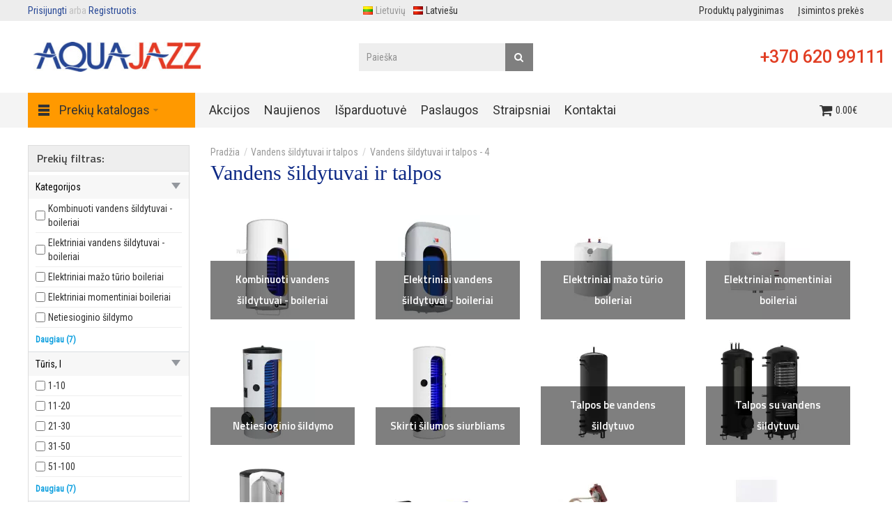

--- FILE ---
content_type: text/html; charset=utf-8
request_url: https://www.e-aquajazz.lt/vandens-sildytuvai-talpos-boileriai?page=4
body_size: 27771
content:
<!DOCTYPE html>
<html dir="ltr" lang="lt">
<head prefix="og: http://ogp.me/ns# fb: http://ogp.me/ns/fb# product: http://ogp.me/ns/product#">
<meta charset="UTF-8" />
<link href='https://fonts.gstatic.com' rel='preconnect' crossorigin />
<meta name="viewport" content="width=device-width, initial-scale=1.0, maximum-scale=1.0">
<title>Vandens šildytuvai | Boileriai | Ekonomiški boileriai | AQUA JAZZ | Puslapis 4</title>

			<meta property="og:title" content="Vandens šildytuvai ir talpos" />
<meta property="og:description" content="Patikimi ir ekonomiški vandens šildytuvai leis pamiršti ilgą karšto vandens laukimą. Išsirinkite  kompaktišką variantą internetu ir sutaupykite!" />
<meta property="og:url" content="https://www.e-aquajazz.lt/vandens-sildytuvai-talpos-boileriai?page=4" />
<meta property="og:image" content="https://www.e-aquajazz.lt/image/cache/catalog/kategorijos/talpos-1000x600.webp" />
<meta property="og:image:width" content="1000" />
<meta property="og:image:height" content="600" />
<meta property="og:image:alt" content="Vandens šildytuvai ir talpos" />
			

				<base href="https://www.e-aquajazz.lt/" target="_self" />
<meta name="description" content="Patikimi ir ekonomiški vandens šildytuvai leis pamiršti ilgą karšto vandens laukimą. Išsirinkite  kompaktišką variantą internetu ir sutaupykite! -  4" />

			<meta http-equiv="X-UA-Compatible" content="IE=edge">
<meta name="generator" content="Technopolis (full width) 1.1.7/BurnEngine 1.2.7/OC 2.3.0.2/PHP 7.4.33" />

<link rel="alternate" href="https://www.e-aquajazz.lt/vandens-sildytuvai-talpos-boileriai?page=4" hreflang="lt"/>
<link rel="alternate" href="https://www.e-aquajazz.lt/udens-silditaji-boileri?page=4" hreflang="lv"/>
      

				
				
				
				
				
								
				<link href="https://www.e-aquajazz.lt/vandens-sildytuvai-talpos-boileriai?page=4" rel="canonical" />
								

				
								
				<link href="https://www.e-aquajazz.lt/image/catalog/favicon.png" rel="icon" />
								
<script data-capture="0">
try{if(!parent.document)throw new Error('');tbRootWindow=top!==self?window.parent:window}catch(a){tbRootWindow=window};tbWindowWidth=window.innerWidth;function includeFontResource(e){"use strict";function t(e,t,c){e.addEventListener?e.addEventListener(t,c,!1):e.attachEvent&&e.attachEvent("on"+t,c)}function c(e){return window.localStorage&&localStorage.font_css_cache&&localStorage.font_css_cache_file===e}function n(){if(window.localStorage&&window.XMLHttpRequest)if(c(a))o(localStorage.font_css_cache);else{var e=new XMLHttpRequest;e.open("GET",a,!0),e.onreadystatechange=function(){4===e.readyState&&200===e.status&&(o(e.responseText),localStorage.font_css_cache=e.responseText,localStorage.font_css_cache_file=a)},e.send()}else{var t=document.createElement("link");t.href=a,t.rel="stylesheet",t.type="text/css",document.getElementsByTagName("head")[0].appendChild(t),document.cookie="font_css_cache"}}function o(e){var t=document.createElement("style");t.setAttribute("type","text/css"),document.getElementsByTagName("head")[0].appendChild(t),t.styleSheet?t.styleSheet.cssText=e:t.innerHTML=e}var a=e;window.localStorage&&localStorage.font_css_cache||document.cookie.indexOf("font_css_cache")>-1?n():t(window,"load",n)}
includeFontResource("//fonts.googleapis.com/css?family=Roboto+Condensed:regular,300%7CTitillium+Web:600,700,regular%7CRoboto:regular,500&subset=latin");
</script>
<link rel="stylesheet" type="text/css" href="https://www.e-aquajazz.lt/image/cache/tb/main.ca783d33448f5771ecc439f3fa7abfc3.css?id=1502868914" media="all" />
<link rel="stylesheet" type="text/css" href="https://www.e-aquajazz.lt/image/cache/tb/dynamic.0780874dfe0c8b188a6e1832b2e28af0.css?id=160518819" media="all" />

<!--[if lt IE 10]>
<link rel="stylesheet" type="text/css" href="catalog/view/theme/BurnEngine/stylesheet/ie.css" media="screen" />
<![endif]-->
<script defer data-cfasync="false" src="https://www.e-aquajazz.lt/image/cache/tb/inline_04d2b9f549fc0a19ad9886300e48165b.js?1751088602"></script>
<script defer data-cfasync="false" src="https://www.e-aquajazz.lt/image/cache/tb/main_456a09edf7b6799eb9551c435b0c0742.1768939054.script.js?637475080"></script>

<link href="catalog/view/theme/default/stylesheet/popupwindow/animate.css" type="text/css" rel="stylesheet" media="screen" />
<link href="catalog/view/javascript/jquery/fancybox/jquery.fancybox.css" type="text/css" rel="stylesheet" media="screen" />
<link href="catalog/view/theme/default/stylesheet/popupwindow/popupwindow.css" type="text/css" rel="stylesheet" media="screen" />

<!-- Google tag (gtag.js) -->
<script async src="https://www.googletagmanager.com/gtag/js?id=G-MEJEM0PGNP"></script>
<script data-capture="0">
  window.dataLayer = window.dataLayer || [];
  function gtag(){dataLayer.push(arguments);}
  gtag('js', new Date());

  gtag('config', 'G-MEJEM0PGNP');
</script>

<!-- Meta Pixel Code -->
<script data-capture="0">
!function(f,b,e,v,n,t,s)
{if(f.fbq)return;n=f.fbq=function(){n.callMethod?
n.callMethod.apply(n,arguments):n.queue.push(arguments)};
if(!f._fbq)f._fbq=n;n.push=n;n.loaded=!0;n.version='2.0';
n.queue=[];t=b.createElement(e);t.async=!0;
t.src=v;s=b.getElementsByTagName(e)[0];
s.parentNode.insertBefore(t,s)}(window, document,'script',
'https://connect.facebook.net/en_US/fbevents.js');
fbq('init', '441603013171611');
fbq('track', 'PageView');
</script>
<noscript><img height="1" width="1" style="display:none"
src="https://www.facebook.com/tr?id=441603013171611&ev=PageView&noscript=1"
/></noscript>
<!-- End Meta Pixel Code -->

<meta name="facebook-domain-verification" content="m32sfemnuo9ksanc82zkdpdytsz6wd" />

<script src="https://analytics.ahrefs.com/analytics.js" data-key="+hNwrwri1UxO9a7pxG2BoQ" async></script>
<!-- Labels start-->
			<link href="catalog/view/theme/default/stylesheet/labels.css" rel="stylesheet">
		<style type="text/css">
			.product-label-new:after{  
			   border-color: #1b95e0;
			}
			.product-label-bestseller:after{
			    border-color: #e36397;
			}
			.product-label-sale:after{
			  border-color: #FF9900;
			}
			.product-label-sold:after{
			  border-color: #999;
			}
			.product-label-last:after{
			   border-color: #ff6600;
			}

			.product-label-free-delivery:after{
			  border-color: #2ec400;
			}


			.product-thumb .product-label span {
   				font-size: 13px;  
  			}
  			.product-label.product-page-labels {
  			z-index: 2;
  			}
  			.tb_label_special {
 				display: none !important; 
			}

		</style>
	<!-- Labels end--> 
            

<link href="catalog/view/theme/default/stylesheet/brainyfilter.css" type="text/css" rel="stylesheet" media="screen" />
</head>

<body class="product-category-71 tb_width_1410 tb_lang_ltr tb_page_product_category head_glob_intro_glob_cont_glob_foot_glob_ar_head_glob_ar_intro__def_ar_cont_category_71_ar_col_l_category_71_ar_foot_glob_lt-lt_ssl_eccf0">


<div id="wrapper" class="container-fluid">

  
  
  
  
  
  
  
  
  
  
  
  

  <script type="text/javascript" data-capture="0">
  window.tb_wishlist_label = 'Pageidavimai (0)';
  </script>
<header id="header" class="tb_area_header container-fluid tb_mb_15">
  <div class="row_WbLRw row-wrap tb_content_fixed tb_pt_5 tb_pr_40 tb_pb_5 tb_pl_40 tbMobileShow tbMobilePosition-1">
  <div class="row tb_gut_xs_30 tb_gut_sm_30 tb_gut_md_40 tb_gut_lg_40">
        <div class="col_ypjr2 col col-xs-12 col-sm-6 col-md-6 col-lg-4 col-valign-middle tb_pt_0 tb_pr_0 tb_pb_0 tb_pl_0"><div id="HeaderWelcomeSystem_KMmF46L7" class="tb_wt tb_wt_header_welcome_system tbMobileMenuShow tbMobilePosition-1 display-inline-block tb_system_welcome"><div id="welcome_message" class="tb_text_wrap">
    <p><a href="https://www.e-aquajazz.lt/prisijungti">Prisijungti</a> arba <a href="https://www.e-aquajazz.lt/registruotis">Registruotis</a>.</p>
  </div></div></div>
        <div class="col_H4ha6 col col-xs-12 col-sm-6 col-md-6 col-lg-3 col-align-center col-valign-middle tb_pt_0 tb_pr_0 tb_pb_0 tb_pl_0 tbMobileShow"><div id="HeaderLanguageMenuSystem_FTYB9B6Q" class="tb_wt tb_wt_header_language_menu_system tbMobileShow display-inline-block tb_system_language"><form action="https://www.e-aquajazz.lt/index.php?route=common/language/language" method="post" enctype="multipart/form-data" id="form-language">
  <ul class="nav nav-horizontal">
            <li class="tb_selected">
      <a href="javascript:;">
                <img src="https://www.e-aquajazz.lt/catalog/view/theme/BurnEngine/image/flags/lt.png" width="16" height="16" alt="Lietuvių" />
                Lietuvių      </a>
    </li>
        <li>
      <a href="javascript:;" data-language-code="lv-lv">
                <img src="https://www.e-aquajazz.lt/catalog/view/theme/BurnEngine/image/flags/lv.png" width="16" height="16" alt="Latviešu" />
                Latviešu      </a>
    </li>
          </ul>
  <input type="hidden" name="code" value="" />
  <input type="hidden" name="redirect" value="product/category&page=4&path=71" />
</form></div></div>
        <div class="col_Y0UUt col col-xs-12 col-sm-4 col-md-4 col-lg-5 col-align-end col-valign-middle tb_pt_0 tb_pr_0 tb_pb_0 tb_pl_0"><div id="Menu_WM2AaYG2" class="tb_wt tb_wt_menu tbMobileShow tbMobilePosition-1 display-inline-block">

<nav>
  <ul class="nav nav-horizontal" data-relative_to="content">
    <li class="tb_link tb_compare_total tb_menu_system_product_compare">
    <a href="https://www.e-aquajazz.lt/produktu-palyginimas">
    <span class="tb_text">Produktų palyginimas</span>
      </a>
  </li><li class="tb_link tb_wishlist_total tb_menu_system_account_wishlist">
    <a href="https://www.e-aquajazz.lt/isimintu-prekiu-sarasas">
    <span class="tb_text">Įsimintos prekės</span>
      </a>
  </li>  </ul>
</nav>

</div></div>
      </div>
</div><div class="row_6JMb0 row-wrap tb_content_fixed tb_pt_30 tb_pr_10 tb_pb_30 tb_pl_10 tbMobileShow">
  <div class="row tb_gut_xs_0 tb_gut_sm_0 tb_gut_md_0 tb_gut_lg_0">
        <div class="col_nwfbv col col-xs-12 col-sm-4 col-md-4 col-lg-3 col-valign-middle pos-sm-1 tb_pt_0 tb_pr_0 tb_pb_0 tb_pl_0"><div id="HeaderLogoSystem_TXk8xnRf" class="tb_wt tb_wt_header_logo_system tbStickyShow tbMobileShow tbMobileMenuShow tbMobilePosition-2 display-block tb_system_logo"><a id="site_logo" href="https://www.e-aquajazz.lt">
    
				<img src="https://www.e-aquajazz.lt/image/catalog/logo/logo-aquajazz.jpg" width="240px" height="43px" alt="AQUA JAZZ UAB" />
				
  </a>
    </div><span class="tbToggleButtons tbMobileVisible tbMobileHidden">  <span class="tb_toggle btn btn-lg tb_no_text fa fa-bars tbToggleHeader tbMobileVisible tbMobileHidden"></span>  <span class="tb_toggle btn btn-lg tb_no_text fa fa-shopping-cart tbToggleCart tbMobileVisible tbMobileHidden"></span></span></div>
        <div class="col_FSn7r col col-xs-auto col-sm-auto col-md-auto col-lg-6 col-align-center col-valign-middle pos-sm-3 tb_pt_0 tb_pr_0 tb_pb_0 tb_pl_0"><div id="HeaderSearchSystem_L8WUcHtn" class="tb_wt tb_wt_header_search_system tbMobileMenuShow tbMobileMenuDisplayBlock tbMobilePosition-3 display-inline-block tb_system_search tb_style_2"><div id="search">
  <div class="tb_search_wrap
              form-group-md                            ">
    <input type="text" name="search" value="" placeholder="Paieška" id="filter_keyword" class="input-md" />
    <a id="search_button"
       class="tb_search_button btn
                                          fa-search                            btn-md"
       href="javascript:;"
       title="Paieška"></a>
  </div>
</div></div></div>
        <div class="col_PKL63 col col-xs-auto col-sm-12 col-md-12 col-lg-3 col-align-end col-valign-middle pos-sm-2 tb_pt_0 tb_pr_0 tb_pb_0 tb_pl_0"><div id="IconList_CM47sJEd" class="tb_wt tb_wt_icon_list tbStickyShow tbMobileShow tbMobileMenuShow tbMobilePosition-2 display-inline-block">
<ul class="tb_icon_list tb_list_view tb_description_right tb_icons_middle">
  <li>
    <div class="tb_icon_wrap" style="width: 10px; height: 10px;">
      <span class="tb_icon tb_style_3 fa fa-phone" style="width: 10px;height: 10px;line-height: 10px;color: #ffffff;font-size: 8px;"></span>
    </div><div class="tb_description_wrap" style="padding-left: 3px;">
      <div class="tb_description tb_text_wrap"><h2><a href="tel:+ 370-620-99111">+370 620 99111</a></h2>
</div>
    </div>
      </li></ul>


</div></div>
      </div>
</div><div class="row_mmsQR row-wrap tb_content_fixed">
  <div class="row tb_gut_xs_0 tb_gut_sm_0 tb_gut_md_0 tb_gut_lg_0">
        <div class="col_LG6UC col col-xs-12 col-sm-12 col-md-12 col-lg-1-5 col-valign-middle tb_pt_0 tb_pr_0 tb_pb_0 tb_pl_0"><div id="Menu_JVh77V8A" class="tb_wt tb_wt_menu tbMobileMenuShow tbMobileMenuDisplayBlock tbMobilePosition-5 tbMainNavigation tb_pt_10 tb_pb_10 display-inline-block">

<nav>
  <ul class="nav nav-horizontal nav-responsive" data-relative_to="section">
    <li id="menu_url_E124n" class="tb_link dropdown tb_menu_url_E124n">
    <span class="tb_toggle tb_bg_str_2"></span>
    <a href="/" target="_self">
    <span class="tb_text"><img class="tb_icon" src="https://www.e-aquajazz.lt/image/catalog/data/design/menu-icon-2.png" alt="" style="margin: 0 0.5em;" />Prekių katalogas</span>
      </a>
      <ul class="dropdown-menu">
    <li id="menu_category_Menu_JVh77V8A_356" class="tb_link dropdown tb_menu_category_356" data-dropdown-width="900">
  <span class="tb_toggle tb_bg_str_2"></span>

    <a href="https://www.e-aquajazz.lt/sildymo-katilai">
    <span class="tb_text"><img class="tb_icon" src="https://www.e-aquajazz.lt/image/catalog/data/design/menu/01-menu-icon-sildymo-katilai.png" alt="" style="margin: 0 0.3em;" /><span>Šildymo katilai</span></span>
      </a>
  
      <ul class=" dropdown-menu">
      <li class="tb_menu_category_1 tb_link" data-thumb="https://www.e-aquajazz.lt/image/cache/catalog/kategorijos/sildymo-katilai/pakabinami-dujiniai-katilai-295x150.webp">
        <a href="https://www.e-aquajazz.lt/sildymo-katilai/dujiniai-katilai">
      <span class="tb_text">Dujiniai katilai</span>
    </a>
      </li>
        <li class="tb_menu_category_41 tb_link" data-thumb="https://www.e-aquajazz.lt/image/cache/catalog/kategorijos/sildymo-katilai/elektriniai/elektrinis-katilas-protherm-295x150.webp">
        <a href="https://www.e-aquajazz.lt/sildymo-katilai/elektriniai-katilai">
      <span class="tb_text">Elektriniai katilai</span>
    </a>
      </li>
        <li class="tb_menu_category_11 tb_link" data-thumb="https://www.e-aquajazz.lt/image/cache/catalog/kategorijos/sildymo-katilai/granuliniai/granulinis-katilas-ponast-kp11-295x150.webp">
        <a href="https://www.e-aquajazz.lt/sildymo-katilai/granuliniai-katilai">
      <span class="tb_text">Granuliniai katilai</span>
    </a>
      </li>
        <li class="tb_menu_category_357 tb_link" data-thumb="https://www.e-aquajazz.lt/image/cache/catalog/kategorijos/sildymo-katilai/dujiniai/katilu_dalys-295x150.webp">
        <a href="https://www.e-aquajazz.lt/sildymo-katilai/katilu-detales">
      <span class="tb_text">Katilų detalės</span>
    </a>
      </li>
        <li class="tb_menu_category_351 tb_link" data-thumb="https://www.e-aquajazz.lt/image/cache/catalog/kategorijos/sildymo-katilai/suskystintu_duju_tiekimo_sistemos-295x150.webp">
        <a href="https://www.e-aquajazz.lt/sildymo-katilai/suskystintu-duju-tiekimo-sistema">
      <span class="tb_text">Suskystintų dujų tiekimo sistemos</span>
    </a>
      </li>
      </ul>    
</li>


<style scoped>
[id*="menu_category_Menu_JVh77V8A_356"] .tb_subcategories .tb_grid > li,
[id*="menu_category_Menu_JVh77V8A_356"] .tb_subcategories .tb_grid > div
{
      -ms-flex: 1 1 270px;
  -webkit-flex: 1 1 270px;
          flex: 1 1 270px;
}
</style>
<li id="menu_category_Menu_JVh77V8A_61" class="tb_link dropdown tb_menu_category_61" data-dropdown-width="900">
  <span class="tb_toggle tb_bg_str_2"></span>

    <a href="https://www.e-aquajazz.lt/silumos-siurbliai">
    <span class="tb_text"><img class="tb_icon" src="https://www.e-aquajazz.lt/image/catalog/data/design/menu/02-menu-icon-silumos-siurbliai.jpg" alt="" style="margin: 0 0.3em;" /><span>Šilumos siurbliai</span></span>
      </a>
  
      <ul class=" dropdown-menu">
      <li class="tb_menu_category_417 tb_link" data-thumb="https://www.e-aquajazz.lt/image/cache/catalog/kategorijos/silumos-siurbliai/silumos_siurliai_oras_oras-295x150.webp">
        <a href="https://www.e-aquajazz.lt/silumos-siurbliai/oras-oras">
      <span class="tb_text">Šilumos siurbliai oras - oras</span>
    </a>
      </li>
        <li class="tb_menu_category_217 tb_link" data-thumb="https://www.e-aquajazz.lt/image/cache/catalog/data/categories/silumos-siurbliai/bosch-silumos-siurbliai-oras-vanduo-295x150.webp">
        <a href="https://www.e-aquajazz.lt/silumos-siurbliai/oras-vanduo">
      <span class="tb_text">Oras / vanduo</span>
    </a>
      </li>
        <li class="tb_menu_category_218 tb_link" data-thumb="https://www.e-aquajazz.lt/image/cache/catalog/kategorijos/silumos-siurbliai/silumos_siurbliai_gruntas_vanduo-295x150.webp">
        <a href="https://www.e-aquajazz.lt/silumos-siurbliai/gruntas-vanduo">
      <span class="tb_text">Gruntas / vanduo</span>
    </a>
      </li>
        <li class="tb_menu_category_474 tb_link" data-thumb="https://www.e-aquajazz.lt/image/cache/catalog/kategorijos/silumos-siurbliai/priedai/Silumos-siurbliu-priedai-295x150.webp">
        <a href="https://www.e-aquajazz.lt/silumos-siurbliai/silumos-siurbliu-priedai">
      <span class="tb_text">Šilumos siurblių priedai</span>
    </a>
      </li>
      </ul>    
</li>


<style scoped>
[id*="menu_category_Menu_JVh77V8A_61"] .tb_subcategories .tb_multicolumn {
  -webkit-column-width: 250px;
     -moz-column-width: 250px;
          column-width: 250px;
}
</style>
<li id="menu_category_Menu_JVh77V8A_475" class="tb_link dropdown tb_menu_category_475">
  <span class="tb_toggle tb_bg_str_2"></span>

    <a href="https://www.e-aquajazz.lt/oro-kondicionieriai">
    <span class="tb_text"><img class="tb_icon" src="https://www.e-aquajazz.lt/image/catalog/data/design/menu/air-conditioner.jpg" alt="" style="margin: 0 0.3em;" /><span>Oro kondicionieriai</span></span>
      </a>
  
      <ul class=" dropdown-menu">
      <li class="tb_menu_category_476 tb_link" data-thumb="https://www.e-aquajazz.lt/image/cache/catalog/kategorijos/buitiniai-100x100.webp">
        <a href="https://www.e-aquajazz.lt/oro-kondicionieriai/buitiniai">
      <span class="tb_text">Buitiniai</span>
    </a>
      </li>
        <li class="tb_menu_category_477 tb_link" data-thumb="https://www.e-aquajazz.lt/image/cache/catalog/kategorijos/komerciniai-100x100.webp">
        <a href="https://www.e-aquajazz.lt/oro-kondicionieriai/komerciniai">
      <span class="tb_text">Komerciniai</span>
    </a>
      </li>
        <li class="tb_menu_category_478 tb_link" data-thumb="https://www.e-aquajazz.lt/image/cache/catalog/kategorijos/multi-split-100x100.webp">
        <a href="https://www.e-aquajazz.lt/oro-kondicionieriai/multi-split">
      <span class="tb_text">Multi split</span>
    </a>
      </li>
        <li class="tb_menu_category_479 tb_link" data-thumb="https://www.e-aquajazz.lt/image/cache/catalog/kategorijos/kondicionieriu-aksesuarai-100x100.webp">
        <a href="https://www.e-aquajazz.lt/oro-kondicionieriai/aksesuarai">
      <span class="tb_text">Aksesuarai</span>
    </a>
      </li>
      </ul>    
</li>


<style scoped>
[id*="menu_category_Menu_JVh77V8A_475"] .tb_subcategories .tb_multicolumn {
  -webkit-column-width: 250px;
     -moz-column-width: 250px;
          column-width: 250px;
}
</style>
<li id="menu_category_Menu_JVh77V8A_71" class="tb_link dropdown tb_menu_category_71" data-dropdown-width="900">
  <span class="tb_toggle tb_bg_str_2"></span>

    <a href="https://www.e-aquajazz.lt/vandens-sildytuvai-talpos-boileriai">
    <span class="tb_text"><img class="tb_icon" src="https://www.e-aquajazz.lt/image/catalog/data/design/menu/03-manu-icon-vandens-sildytuvai-talpos.png" alt="" style="margin: 0 0.3em;" /><span>Vandens šildytuvai ir talpos</span></span>
      </a>
  
      <ul class=" dropdown-menu">
      <li class="tb_menu_category_220 tb_link" data-thumb="https://www.e-aquajazz.lt/image/cache/catalog/kategorijos/vandens-sildytuvai-kombinuoti2.jpg-295x150.webp">
        <a href="https://www.e-aquajazz.lt/vandens-sildytuvai-talpos-boileriai/kombinuoti">
      <span class="tb_text">Kombinuoti vandens šildytuvai - boileriai</span>
    </a>
      </li>
        <li class="tb_menu_category_221 tb_link" data-thumb="https://www.e-aquajazz.lt/image/cache/catalog/kategorijos/vandens-sildytuvai-elektriniai2-295x150.webp">
        <a href="https://www.e-aquajazz.lt/vandens-sildytuvai-talpos-boileriai/elektriniai">
      <span class="tb_text">Elektriniai vandens šildytuvai - boileriai</span>
    </a>
      </li>
        <li class="tb_menu_category_222 tb_link" data-thumb="https://www.e-aquajazz.lt/image/cache/catalog/kategorijos/vandens-sildytuvai-mazo-turio2-295x150.webp">
        <a href="https://www.e-aquajazz.lt/vandens-sildytuvai-talpos-boileriai/elektriniai-mazo-turio">
      <span class="tb_text">Elektriniai mažo tūrio boileriai</span>
    </a>
      </li>
        <li class="tb_menu_category_407 tb_link" data-thumb="https://www.e-aquajazz.lt/image/cache/catalog/kategorijos/vandens-sildytuvai-talpos/elektriniai-momentiniai/elektrinis_momentinis_vandens_sildytuvas-295x150.webp">
        <a href="https://www.e-aquajazz.lt/vandens-sildytuvai-talpos-boileriai/elektriniai-momentiniai">
      <span class="tb_text">Elektriniai momentiniai boileriai</span>
    </a>
      </li>
        <li class="tb_menu_category_223 tb_link" data-thumb="https://www.e-aquajazz.lt/image/cache/catalog/kategorijos/vandens-sildytuvai-netiesioginio-sildymo-295x150.webp">
        <a href="https://www.e-aquajazz.lt/vandens-sildytuvai-talpos-boileriai/netiesioginio-sildymo">
      <span class="tb_text">Netiesioginio šildymo</span>
    </a>
      </li>
        <li class="tb_menu_category_459 tb_link" data-thumb="https://www.e-aquajazz.lt/image/cache/catalog/kategorijos/vandens-sildytuvai-talpos/boileriai-silumos-siurbliams-295x150.webp">
        <a href="https://www.e-aquajazz.lt/vandens-sildytuvai-talpos-boileriai/skirti-silumos-siurbliams">
      <span class="tb_text">Skirti šilumos siurbliams</span>
    </a>
      </li>
        <li class="tb_menu_category_226 tb_link" data-thumb="https://www.e-aquajazz.lt/image/cache/catalog/kategorijos/akumuliacines-talpos-nad-295x150.webp">
        <a href="https://www.e-aquajazz.lt/vandens-sildytuvai-talpos-boileriai/talpos-be-vandens-sildytuvo">
      <span class="tb_text">Talpos be vandens šildytuvo</span>
    </a>
      </li>
        <li class="tb_menu_category_227 tb_link" data-thumb="https://www.e-aquajazz.lt/image/cache/catalog/kategorijos/akumuliacines-talpos-nado-295x150.webp">
        <a href="https://www.e-aquajazz.lt/vandens-sildytuvai-talpos-boileriai/talpos-su-vandens-sildytuvu">
      <span class="tb_text">Talpos su vandens šildytuvu</span>
    </a>
      </li>
        <li class="tb_menu_category_471 tb_link" data-thumb="https://www.e-aquajazz.lt/image/cache/catalog/kategorijos/vandens-sildytuvai-talpos/nerudijancio-plieno-295x150.webp">
        <a href="https://www.e-aquajazz.lt/vandens-sildytuvai-talpos-boileriai/nerudijancio-plieno">
      <span class="tb_text">Nerūdijančio plieno</span>
    </a>
      </li>
        <li class="tb_menu_category_225 tb_link" data-thumb="https://www.e-aquajazz.lt/image/cache/catalog/kategorijos/vandens-sildytuvai-talpos/priedai/resize-1571043842838139352tpk-295x150.webp">
        <a href="https://www.e-aquajazz.lt/vandens-sildytuvai-talpos-boileriai/priedai">
      <span class="tb_text">Priedai</span>
    </a>
      </li>
        <li class="tb_menu_category_318 tb_link" data-thumb="https://www.e-aquajazz.lt/image/cache/catalog/kategorijos/vandens-sildytuvu-detales-295x150.webp">
        <a href="https://www.e-aquajazz.lt/vandens-sildytuvai-talpos-boileriai/detales">
      <span class="tb_text">Boilerių detalės</span>
    </a>
      </li>
        <li class="tb_menu_category_453 tb_link" data-thumb="https://www.e-aquajazz.lt/image/cache/catalog/kategorijos/vandens-sildytuvai-talpos/dujine-vandens-ruosimo-kolonele-aquwa-12-295x150.webp">
        <a href="https://www.e-aquajazz.lt/vandens-sildytuvai-talpos-boileriai/dujiniai">
      <span class="tb_text">Dujiniai</span>
    </a>
      </li>
      </ul>    
</li>


<style scoped>
[id*="menu_category_Menu_JVh77V8A_71"] .tb_subcategories .tb_multicolumn {
  -webkit-column-width: 250px;
     -moz-column-width: 250px;
          column-width: 250px;
}
</style>
<li id="menu_category_Menu_JVh77V8A_353" class="tb_link tb_menu_category_353">
  <span class="tb_toggle tb_bg_str_2"></span>

    <a href="https://www.e-aquajazz.lt/rekuperacija-ir-vedinimas">
    <span class="tb_text"><img class="tb_icon" src="https://www.e-aquajazz.lt/image/catalog/data/design/menu/04-menu-icon-rekuperacija-vedinimas.png" alt="" style="margin: 0 0.3em;" /><span>Rekuperacija ir vėdinimas</span></span>
      </a>
  
  
</li>


<style scoped>
[id*="menu_category_Menu_JVh77V8A_353"] .tb_subcategories .tb_grid > li,
[id*="menu_category_Menu_JVh77V8A_353"] .tb_subcategories .tb_grid > div
{
      -ms-flex: 1 1 160px;
  -webkit-flex: 1 1 160px;
          flex: 1 1 160px;
}
</style>
<li id="menu_category_Menu_JVh77V8A_91" class="tb_link dropdown tb_menu_category_91" data-dropdown-width="900">
  <span class="tb_toggle tb_bg_str_2"></span>

    <a href="https://www.e-aquajazz.lt/saules-kolektoriu-sistemos">
    <span class="tb_text"><img class="tb_icon" src="https://www.e-aquajazz.lt/image/catalog/data/design/menu/05-menu-icon-saules-kolektoriu-sistemos.png" alt="" style="margin: 0 0.3em;" /><span>Saulės kolektorių sistemos</span></span>
      </a>
  
      <ul class=" dropdown-menu">
      <li class="tb_menu_category_234 tb_link" data-thumb="https://www.e-aquajazz.lt/image/cache/catalog/kategorijos/saules-kolektoriai/saulės-kolektoriai-1-295x150.webp">
        <a href="https://www.e-aquajazz.lt/saules-kolektoriu-sistemos/saules-kolektoriai-ir-priedai">
      <span class="tb_text">Saulės kolektoriai ir priedai</span>
    </a>
      </li>
        <li class="tb_menu_category_236 tb_link" data-thumb="https://www.e-aquajazz.lt/image/cache/catalog/kategorijos/saules-kolektoriai/siurblinės-295x150.webp">
        <a href="https://www.e-aquajazz.lt/saules-kolektoriu-sistemos/siurblines-ir-valdikliai">
      <span class="tb_text">Siurblinės ir valdikliai</span>
    </a>
      </li>
        <li class="tb_menu_category_237 tb_link" data-thumb="https://www.e-aquajazz.lt/image/cache/catalog/kategorijos/saules-kolektoriai/saules-sistemu-komponentai-295x150.webp">
        <a href="https://www.e-aquajazz.lt/saules-kolektoriu-sistemos/saules-sistemu-komponentai">
      <span class="tb_text">Saulės sistemų komponentai</span>
    </a>
      </li>
        <li class="tb_menu_category_316 tb_link" data-thumb="https://www.e-aquajazz.lt/image/cache/catalog/data/categories/vandens-sildytuvai/drazice-okc300-ntr-ntrr-solar-set-295x150.webp">
        <a href="https://www.e-aquajazz.lt/saules-kolektoriu-sistemos/vandens-sildytuvai-saules-sist-316">
      <span class="tb_text">Šildytuvai saulės sistemoms</span>
    </a>
      </li>
      </ul>    
</li>


<style scoped>
[id*="menu_category_Menu_JVh77V8A_91"] .tb_subcategories .tb_multicolumn {
  -webkit-column-width: 250px;
     -moz-column-width: 250px;
          column-width: 250px;
}
</style>
<li id="menu_category_Menu_JVh77V8A_360" class="tb_link dropdown tb_menu_category_360" data-dropdown-width="900">
  <span class="tb_toggle tb_bg_str_2"></span>

    <a href="https://www.e-aquajazz.lt/kaminu-sistemos">
    <span class="tb_text"><img class="tb_icon" src="https://www.e-aquajazz.lt/image/catalog/data/design/menu/06-menu-icon-kaminu-sistemos.png" alt="" style="margin: 0 0.3em;" /><span>Kaminų sistemos</span></span>
      </a>
  
      <ul class=" dropdown-menu">
      <li class="tb_menu_category_361 tb_link" data-thumb="https://www.e-aquajazz.lt/image/cache/catalog/kategorijos/kaminu-sistemos/standi-vienasiene-sistema-ricom-sing-295x150.webp">
        <a href="https://www.e-aquajazz.lt/kaminu-sistemos/standi-pp-sistema">
      <span class="tb_text">Standi vienasienė PP sistema</span>
    </a>
      </li>
        <li class="tb_menu_category_362 tb_link" data-thumb="https://www.e-aquajazz.lt/image/cache/catalog/kategorijos/kaminu-sistemos/lanksti-sistema-ricom-flex-295x150.webp">
        <a href="https://www.e-aquajazz.lt/kaminu-sistemos/lanksti-pp-sistema">
      <span class="tb_text">Lanksti vienasienė PP sistema</span>
    </a>
      </li>
        <li class="tb_menu_category_363 tb_link" data-thumb="https://www.e-aquajazz.lt/image/cache/catalog/kategorijos/kaminu-sistemos/koncentrine-sistema-pp-al-ricom-pal-295x150.webp">
        <a href="https://www.e-aquajazz.lt/kaminu-sistemos/koncentrine-ppal-sistema">
      <span class="tb_text">Koncentrinė PP/AL sistema</span>
    </a>
      </li>
        <li class="tb_menu_category_413 tb_link" data-thumb="https://www.e-aquajazz.lt/image/cache/catalog/kategorijos/kaminu-sistemos/koncentrine-sistema-pp-np-ricom-inox-295x150.webp">
        <a href="https://www.e-aquajazz.lt/kaminu-sistemos/koncentrine-ppnp-sistema">
      <span class="tb_text">Koncentrinė PP/NP sistema</span>
    </a>
      </li>
      </ul>    
</li>


<style scoped>
[id*="menu_category_Menu_JVh77V8A_360"] .tb_subcategories .tb_multicolumn {
  -webkit-column-width: 250px;
     -moz-column-width: 250px;
          column-width: 250px;
}
</style>
<li id="menu_category_Menu_JVh77V8A_101" class="tb_link dropdown tb_menu_category_101" data-dropdown-width="900">
  <span class="tb_toggle tb_bg_str_2"></span>

    <a href="https://www.e-aquajazz.lt/katiliniu-iranga">
    <span class="tb_text"><img class="tb_icon" src="https://www.e-aquajazz.lt/image/catalog/data/design/menu/07-menu-icon-katiliniu-iranga.png" alt="" style="margin: 0 0.3em;" /><span>Katilinių įranga</span></span>
      </a>
  
      <ul class=" dropdown-menu">
      <li class="tb_menu_category_238 tb_link" data-thumb="https://www.e-aquajazz.lt/image/cache/catalog/kategorijos/katiliniu-iranga/cirkuliaciniai-siurbliai-295x150.webp">
        <a href="https://www.e-aquajazz.lt/katiliniu-iranga/cirkuliaciniai-siurbliai">
      <span class="tb_text">Cirkuliaciniai siurbliai</span>
    </a>
      </li>
        <li class="tb_menu_category_239 tb_link" data-thumb="https://www.e-aquajazz.lt/image/cache/catalog/kategorijos/katiliniu-iranga/issipletimo-indai-295x150.webp">
        <a href="https://www.e-aquajazz.lt/katiliniu-iranga/issipletimo-indai">
      <span class="tb_text">Išsiplėtimo indai</span>
    </a>
      </li>
        <li class="tb_menu_category_431 tb_link" data-thumb="https://www.e-aquajazz.lt/image/cache/catalog/kategorijos/katiliniu-iranga/filtrai-sildymo-sistemoms-295x150.webp">
        <a href="https://www.e-aquajazz.lt/katiliniu-iranga/magnetiniai-filtrai">
      <span class="tb_text">Filtrai šildymo sistemoms</span>
    </a>
      </li>
        <li class="tb_menu_category_333 tb_link" data-thumb="https://www.e-aquajazz.lt/image/cache/catalog/kategorijos/katiliniu-iranga/vandens-ruosimas-sildymo-sistemoms-295x150.webp">
        <a href="https://www.e-aquajazz.lt/katiliniu-iranga/vandens-minkstinimas-sildymo-sistemoms-333">
      <span class="tb_text">Vandens ruošimas šildymo sistemoms</span>
    </a>
      </li>
        <li class="tb_menu_category_447 tb_link" data-thumb="https://www.e-aquajazz.lt/image/cache/catalog/kategorijos/katiliniu-iranga/hidrauliniai-indai-295x150.webp">
        <a href="https://www.e-aquajazz.lt/katiliniu-iranga/hidrauliniai-indai">
      <span class="tb_text">Hidrauliniai indai</span>
    </a>
      </li>
        <li class="tb_menu_category_334 tb_link" data-thumb="https://www.e-aquajazz.lt/image/cache/catalog/kategorijos/katiliniu-iranga/greito-montavimo-mazgai-295x150.webp">
        <a href="https://www.e-aquajazz.lt/katiliniu-iranga/hidrauliniai-separatoriai-334">
      <span class="tb_text">Greito montavimo mazgai</span>
    </a>
      </li>
        <li class="tb_menu_category_448 tb_link" data-thumb="https://www.e-aquajazz.lt/image/cache/catalog/kategorijos/katiliniu-iranga/kondensato-neutralizatoriai-295x150.webp">
        <a href="https://www.e-aquajazz.lt/katiliniu-iranga/kondensato-neutralizatoriai">
      <span class="tb_text">Kondensato neutralizatoriai</span>
    </a>
      </li>
        <li class="tb_menu_category_449 tb_link" data-thumb="https://www.e-aquajazz.lt/image/cache/catalog/kategorijos/katiliniu-iranga/apsauginiai-voztuvai-295x150.webp">
        <a href="https://www.e-aquajazz.lt/katiliniu-iranga/apsauginiai-ir-avariniai-voztuvai">
      <span class="tb_text">Apsauginiai ir avariniai vožtuvai</span>
    </a>
      </li>
        <li class="tb_menu_category_450 tb_link" data-thumb="https://www.e-aquajazz.lt/image/cache/catalog/kategorijos/katiliniu-iranga/apsaugines-grupes-295x150.webp">
        <a href="https://www.e-aquajazz.lt/katiliniu-iranga/apsaugines-grupes">
      <span class="tb_text">Apsauginės grupės</span>
    </a>
      </li>
        <li class="tb_menu_category_451 tb_link" data-thumb="https://www.e-aquajazz.lt/image/cache/catalog/kategorijos/katiliniu-iranga/termometrai-manometrai-295x150.webp">
        <a href="https://www.e-aquajazz.lt/katiliniu-iranga/termometrai-manometrai">
      <span class="tb_text">Termometrai, manometrai</span>
    </a>
      </li>
        <li class="tb_menu_category_452 tb_link" data-thumb="https://www.e-aquajazz.lt/image/cache/catalog/kategorijos/katiliniu-iranga/balansiniai-voztuvai-295x150.webp">
        <a href="https://www.e-aquajazz.lt/katiliniu-iranga/balansiniai-voztuvai">
      <span class="tb_text">Balansiniai vožtuvai</span>
    </a>
      </li>
        <li class="tb_menu_category_240 tb_link" data-thumb="https://www.e-aquajazz.lt/image/cache/catalog/kategorijos/katiliniu-iranga/voztuvai-servopavaros/pamaisymo_voztuvai_ir_servopavaros-295x150.webp">
        <a href="https://www.e-aquajazz.lt/katiliniu-iranga/pamaisymo-voztuvai-ir-servopavaros">
      <span class="tb_text">Pamaišymo vožtuvai</span>
    </a>
      </li>
        <li class="tb_menu_category_430 tb_link" data-thumb="https://www.e-aquajazz.lt/image/cache/catalog/kategorijos/katiliniu-iranga/zoniniai-voztuvai-295x150.webp">
        <a href="https://www.e-aquajazz.lt/katiliniu-iranga/zoniniai-voztuvai">
      <span class="tb_text">Zoniniai vožtuvai</span>
    </a>
      </li>
        <li class="tb_menu_category_241 tb_link" data-thumb="https://www.e-aquajazz.lt/image/cache/catalog/kategorijos/katiliniu-iranga/katiliniu-armatura-295x150.webp">
        <a href="https://www.e-aquajazz.lt/katiliniu-iranga/katiliniu-armatura">
      <span class="tb_text">Kita katilinių armatūra</span>
    </a>
      </li>
      </ul>    
</li>


<style scoped>
[id*="menu_category_Menu_JVh77V8A_101"] .tb_subcategories .tb_multicolumn {
  -webkit-column-width: 250px;
     -moz-column-width: 250px;
          column-width: 250px;
}
</style>
<li id="menu_category_Menu_JVh77V8A_312" class="tb_link dropdown tb_menu_category_312" data-dropdown-width="900">
  <span class="tb_toggle tb_bg_str_2"></span>

    <a href="https://www.e-aquajazz.lt/vandentiekio-iranga">
    <span class="tb_text"><img class="tb_icon" src="https://www.e-aquajazz.lt/image/catalog/data/design/menu/08-menu-icon-vandentiekio-iranga.png" alt="" style="margin: 0 0.3em;" /><span>Vandentiekio įranga</span></span>
      </a>
  
      <ul class=" dropdown-menu">
      <li class="tb_menu_category_313 tb_link" data-thumb="https://www.e-aquajazz.lt/image/cache/catalog/kategorijos/vandentiekio-iranga/mechaniniai-vandens-filtrai-295x150.webp">
        <a href="https://www.e-aquajazz.lt/vandentiekio-iranga/mechaniniai-vandens-filtrai">
      <span class="tb_text">Mechaniniai vandens filtrai</span>
    </a>
      </li>
        <li class="tb_menu_category_328 tb_link" data-thumb="https://www.e-aquajazz.lt/image/cache/catalog/kategorijos/vandentiekio-iranga/vandens-minkstinimo-stoteles-295x150.webp">
        <a href="https://www.e-aquajazz.lt/vandentiekio-iranga/vandens-minkstinimo-stoteles">
      <span class="tb_text">Vandens minkštinimo stotelės</span>
    </a>
      </li>
        <li class="tb_menu_category_331 tb_link" data-thumb="https://www.e-aquajazz.lt/image/cache/catalog/kategorijos/vandentiekio-iranga/vandens-tiekimo-stotele-295x150.webp">
        <a href="https://www.e-aquajazz.lt/vandentiekio-iranga/vandens-siurbliai-hidroforai">
      <span class="tb_text">Vandens siurbliai - hidroforai</span>
    </a>
      </li>
        <li class="tb_menu_category_330 tb_link" data-thumb="https://www.e-aquajazz.lt/image/cache/catalog/kategorijos/vandentiekio-iranga/issipletimo-indai-vandentiekiui-295x150.webp">
        <a href="https://www.e-aquajazz.lt/vandentiekio-iranga/issipletimo-indai-vandentiekiui">
      <span class="tb_text">Išsiplėtimo indai vandentiekiui</span>
    </a>
      </li>
        <li class="tb_menu_category_332 tb_link" data-thumb="https://www.e-aquajazz.lt/image/cache/catalog/kategorijos/vandentiekio-iranga/cirkuliaciniai-siurbliai-vandentiekiui-295x150.webp">
        <a href="https://www.e-aquajazz.lt/vandentiekio-iranga/cirkuliaciniai-siurbliai-vandentiekiui">
      <span class="tb_text">Cirkuliaciniai siurbliai vandentiekiui</span>
    </a>
      </li>
        <li class="tb_menu_category_438 tb_link" data-thumb="https://www.e-aquajazz.lt/image/cache/catalog/kategorijos/vandentiekio-iranga/kolektorius-vandentiekiui-295x150.webp">
        <a href="https://www.e-aquajazz.lt/vandentiekio-iranga/kolektoriai-vandentiekiui">
      <span class="tb_text">Kolektoriai vandentiekiui</span>
    </a>
      </li>
        <li class="tb_menu_category_421 tb_link" data-thumb="https://www.e-aquajazz.lt/image/cache/catalog/kategorijos/vandentiekio-iranga/slegio-redukciniai-voztuvai-1-295x150.webp">
        <a href="https://www.e-aquajazz.lt/vandentiekio-iranga/slegio-redukciniai-voztuvai">
      <span class="tb_text">Slėgio redukciniai vožtuvai</span>
    </a>
      </li>
        <li class="tb_menu_category_424 tb_link" data-thumb="https://www.e-aquajazz.lt/image/cache/catalog/kategorijos/vandentiekio-iranga/termostatiniai-pamaisymo-voztuvai-295x150.webp">
        <a href="https://www.e-aquajazz.lt/vandentiekio-iranga/termostatiniai-pamaisymo-voztuvai">
      <span class="tb_text">Termostatiniai pamaišymo vožtuvai</span>
    </a>
      </li>
        <li class="tb_menu_category_329 tb_link" data-thumb="https://www.e-aquajazz.lt/image/cache/catalog/kategorijos/vandentiekio-iranga/vandentiekio-armatura-v2-295x150.webp">
        <a href="https://www.e-aquajazz.lt/vandentiekio-iranga/vandentiekio-armatura">
      <span class="tb_text">Vandentiekio armatūra</span>
    </a>
      </li>
      </ul>    
</li>


<style scoped>
[id*="menu_category_Menu_JVh77V8A_312"] .tb_subcategories .tb_multicolumn {
  -webkit-column-width: 250px;
     -moz-column-width: 250px;
          column-width: 250px;
}
</style>
<li id="menu_category_Menu_JVh77V8A_364" class="tb_link dropdown tb_menu_category_364" data-dropdown-width="900">
  <span class="tb_toggle tb_bg_str_2"></span>

    <a href="https://www.e-aquajazz.lt/valdymas-ir-kontrole">
    <span class="tb_text"><img class="tb_icon" src="https://www.e-aquajazz.lt/image/catalog/data/design/menu/09-menu-icon-valdymas-ir-kontrole.png" alt="" style="margin: 0 0.3em;" /><span>Valdymas ir kontrolė</span></span>
      </a>
  
      <ul class=" dropdown-menu">
      <li class="tb_menu_category_462 tb_link" data-thumb="https://www.e-aquajazz.lt/image/cache/catalog/kategorijos/valdymas-ir-kontrole/patalpos-termostatas-295x150.webp">
        <a href="https://www.e-aquajazz.lt/valdymas-ir-kontrole/patalpos-termostatai-301">
      <span class="tb_text">Patalpos termostatai</span>
    </a>
      </li>
        <li class="tb_menu_category_463 tb_link" data-thumb="https://www.e-aquajazz.lt/image/cache/catalog/kategorijos/valdymas-ir-kontrole/zoninis-valdymas-295x150.webp">
        <a href="https://www.e-aquajazz.lt/valdymas-ir-kontrole/zoninis-valdymas-301">
      <span class="tb_text">Zoninis valdymas</span>
    </a>
      </li>
        <li class="tb_menu_category_242 tb_link" data-thumb="https://www.e-aquajazz.lt/image/cache/catalog/kategorijos/valdymas-ir-kontrole/katiliniu-automatika-295x150.webp">
        <a href="https://www.e-aquajazz.lt/valdymas-ir-kontrole/katiliniu-automatika">
      <span class="tb_text">Katilinių automatika</span>
    </a>
      </li>
        <li class="tb_menu_category_366 tb_link" data-thumb="https://www.e-aquajazz.lt/image/cache/catalog/kategorijos/valdymas-ir-kontrole/detektoriai-ir-signalizatoriai-295x150.webp">
        <a href="https://www.e-aquajazz.lt/valdymas-ir-kontrole/detektoriai-ir-signalizatoriai">
      <span class="tb_text">Detektoriai ir signalizatoriai</span>
    </a>
      </li>
        <li class="tb_menu_category_420 tb_link" data-thumb="https://www.e-aquajazz.lt/image/cache/catalog/kategorijos/valdymas-ir-kontrole/0020040797-295x150.webp">
        <a href="https://www.e-aquajazz.lt/valdymas-ir-kontrole/jutikliai">
      <span class="tb_text">Jutikliai</span>
    </a>
      </li>
        <li class="tb_menu_category_461 tb_link" data-thumb="https://www.e-aquajazz.lt/image/cache/catalog/kategorijos/valdymas-ir-kontrole/termostatai_1-295x150.webp">
        <a href="https://www.e-aquajazz.lt/valdymas-ir-kontrole/katilinei-301">
      <span class="tb_text">Termostatai katilinei</span>
    </a>
      </li>
      </ul>    
</li>


<style scoped>
[id*="menu_category_Menu_JVh77V8A_364"] .tb_subcategories .tb_multicolumn {
  -webkit-column-width: 250px;
     -moz-column-width: 250px;
          column-width: 250px;
}
</style>
<li id="menu_category_Menu_JVh77V8A_111" class="tb_link tb_menu_category_111" data-dropdown-width="900">
  <span class="tb_toggle tb_bg_str_2"></span>

    <a href="https://www.e-aquajazz.lt/plieniniai-radiatoriai">
    <span class="tb_text"><img class="tb_icon" src="https://www.e-aquajazz.lt/image/catalog/data/design/menu/10-menu-icon-plieniniai-radiatoriai.png" alt="" style="margin: 0 0.3em;" /><span>Plieniniai radiatoriai</span></span>
      </a>
  
  
</li>


<style scoped>
[id*="menu_category_Menu_JVh77V8A_111"] .tb_subcategories .tb_multicolumn {
  -webkit-column-width: 250px;
     -moz-column-width: 250px;
          column-width: 250px;
}
</style>
<li id="menu_category_Menu_JVh77V8A_429" class="tb_link dropdown tb_menu_category_429" data-dropdown-width="900">
  <span class="tb_toggle tb_bg_str_2"></span>

    <a href="https://www.e-aquajazz.lt/sistemu-prieziura-ir-plovimas">
    <span class="tb_text"><img class="tb_icon" src="https://www.e-aquajazz.lt/image/catalog/data/design/menu/11-menu-icon-sistemu-prieziura-plovimas.png" alt="" style="margin: 0 0.3em;" /><span>Sistemų priežiūra ir plovimas</span></span>
      </a>
  
      <ul class=" dropdown-menu">
      <li class="tb_menu_category_432 tb_link" data-thumb="https://www.e-aquajazz.lt/image/cache/catalog/kategorijos/plovimo-siurbliai-295x150.webp">
        <a href="https://www.e-aquajazz.lt/sistemu-prieziura-ir-plovimas/plovimo-siurbliai">
      <span class="tb_text">Plovimo siurbliai</span>
    </a>
      </li>
        <li class="tb_menu_category_433 tb_link" data-thumb="https://www.e-aquajazz.lt/image/cache/catalog/kategorijos/chemines-priemones-295x150.webp">
        <a href="https://www.e-aquajazz.lt/sistemu-prieziura-ir-plovimas/sistemu-chemines-priemones">
      <span class="tb_text">Cheminės priemonės</span>
    </a>
      </li>
        <li class="tb_menu_category_339 tb_link" data-thumb="https://www.e-aquajazz.lt/image/cache/catalog/data/categories/katiliniu-iranga/etilenglikolis-295x150.webp">
        <a href="https://www.e-aquajazz.lt/sistemu-prieziura-ir-plovimas/skysciai-sildymo-sistemoms">
      <span class="tb_text">Skysčiai šildymo sistemoms</span>
    </a>
      </li>
      </ul>    
</li>


<style scoped>
[id*="menu_category_Menu_JVh77V8A_429"] .tb_subcategories .tb_multicolumn {
  -webkit-column-width: 250px;
     -moz-column-width: 250px;
          column-width: 250px;
}
</style>
<li id="menu_category_Menu_JVh77V8A_121" class="tb_link tb_menu_category_121" data-dropdown-width="900">
  <span class="tb_toggle tb_bg_str_2"></span>

    <a href="https://www.e-aquajazz.lt/grindinis-sildymas">
    <span class="tb_text"><img class="tb_icon" src="https://www.e-aquajazz.lt/image/catalog/data/design/menu/12-menu-icon-grindinis-sildymas.png" alt="" style="margin: 0 0.3em;" /><span>Grindinis šildymas</span></span>
      </a>
  
  
</li>


<style scoped>
[id*="menu_category_Menu_JVh77V8A_121"] .tb_subcategories .tb_multicolumn {
  -webkit-column-width: 250px;
     -moz-column-width: 250px;
          column-width: 250px;
}
</style>
<li id="menu_category_Menu_JVh77V8A_131" class="tb_link dropdown tb_menu_category_131" data-dropdown-width="900">
  <span class="tb_toggle tb_bg_str_2"></span>

    <a href="https://www.e-aquajazz.lt/vamzdynu-sistemos">
    <span class="tb_text"><img class="tb_icon" src="https://www.e-aquajazz.lt/image/catalog/data/design/menu/13-menu-icon-vamzdynu-sistemos.png" alt="" style="margin: 0 0.3em;" /><span>Vamzdynų sistemos</span></span>
      </a>
  
      <ul class=" dropdown-menu">
      <li class="tb_menu_category_456 tb_link" data-thumb="https://www.e-aquajazz.lt/image/cache/catalog/kategorijos/vamzdynu-sistemos/grindjuostes-295x150.webp">
        <a href="https://www.e-aquajazz.lt/vamzdynu-sistemos/grindjuostes">
      <span class="tb_text">Grindjuostės</span>
    </a>
      </li>
        <li class="tb_menu_category_370 tb_link" data-thumb="https://www.e-aquajazz.lt/image/cache/catalog/kategorijos/vamzdynu-sistemos/daugiasluoksnis-vamzdynas-295x150.webp">
        <a href="https://www.e-aquajazz.lt/vamzdynu-sistemos/daugiasluoksnis">
      <span class="tb_text">Daugiasluoksnis</span>
    </a>
      </li>
        <li class="tb_menu_category_371 tb_link" data-thumb="https://www.e-aquajazz.lt/image/cache/catalog/kategorijos/vamzdynu-sistemos/ppr-plastikinis-virinamas-295x150.webp">
        <a href="https://www.e-aquajazz.lt/vamzdynu-sistemos/ppr-plastikinis-virinamas">
      <span class="tb_text">Ppr plastikinis virinamas</span>
    </a>
      </li>
        <li class="tb_menu_category_372 tb_link" data-thumb="https://www.e-aquajazz.lt/image/cache/catalog/kategorijos/vamzdynu-sistemos/vidaus-nuoteku-295x150.webp">
        <a href="https://www.e-aquajazz.lt/vamzdynu-sistemos/vidaus-nuoteku">
      <span class="tb_text">Vidaus nuotekų</span>
    </a>
      </li>
        <li class="tb_menu_category_373 tb_link" data-thumb="https://www.e-aquajazz.lt/image/cache/catalog/kategorijos/vamzdynu-sistemos/lauko-nuoteku-295x150.webp">
        <a href="https://www.e-aquajazz.lt/vamzdynu-sistemos/lauko-nuoteku">
      <span class="tb_text">Lauko nuotekų</span>
    </a>
      </li>
        <li class="tb_menu_category_374 tb_link" data-thumb="https://www.e-aquajazz.lt/image/cache/catalog/kategorijos/vamzdynu-sistemos/presuojamo-plieno-295x150.webp">
        <a href="https://www.e-aquajazz.lt/vamzdynu-sistemos/presuojamo-plieno">
      <span class="tb_text">Presuojamo plieno</span>
    </a>
      </li>
        <li class="tb_menu_category_375 tb_link" data-thumb="https://www.e-aquajazz.lt/image/cache/catalog/kategorijos/vamzdynu-sistemos/lauko-vandentiekio-295x150.webp">
        <a href="https://www.e-aquajazz.lt/vamzdynu-sistemos/lauko-vandentiekio">
      <span class="tb_text">Lauko vandentiekio</span>
    </a>
      </li>
        <li class="tb_menu_category_376 tb_link" data-thumb="https://www.e-aquajazz.lt/image/cache/catalog/kategorijos/vamzdynu-sistemos/dujotiekio-vamzdynas-295x150.webp">
        <a href="https://www.e-aquajazz.lt/vamzdynu-sistemos/dujotiekio">
      <span class="tb_text">Dujotiekio</span>
    </a>
      </li>
        <li class="tb_menu_category_427 tb_link" data-thumb="https://www.e-aquajazz.lt/image/cache/catalog/kategorijos/vamzdynu-sistemos/nerudijancio-plieno-gofruotas-vamzdynas-295x150.webp">
        <a href="https://www.e-aquajazz.lt/vamzdynu-sistemos/nerudijancio-plieno-gofruotas-vamzdynas">
      <span class="tb_text">Nerūdijančio plieno gofruotas vamzdynas</span>
    </a>
      </li>
        <li class="tb_menu_category_425 tb_link" data-thumb="https://www.e-aquajazz.lt/image/cache/catalog/kategorijos/vamzdynu-sistemos/bronziniai-fitingai-295x150.webp">
        <a href="https://www.e-aquajazz.lt/vamzdynu-sistemos/bronziniai-fitingai">
      <span class="tb_text">Bronziniai fitingai</span>
    </a>
      </li>
        <li class="tb_menu_category_426 tb_link" data-thumb="https://www.e-aquajazz.lt/image/cache/catalog/kategorijos/vamzdynu-sistemos/uzdaromoji-armatura-295x150.webp">
        <a href="https://www.e-aquajazz.lt/vamzdynu-sistemos/uzdaromoji-armatura">
      <span class="tb_text">Uždaromoji armatūra</span>
    </a>
      </li>
      </ul>    
</li>


<style scoped>
[id*="menu_category_Menu_JVh77V8A_131"] .tb_subcategories .tb_multicolumn {
  -webkit-column-width: 250px;
     -moz-column-width: 250px;
          column-width: 250px;
}
</style>
<li id="menu_category_Menu_JVh77V8A_440" class="tb_link dropdown tb_menu_category_440" data-dropdown-width="900">
  <span class="tb_toggle tb_bg_str_2"></span>

    <a href="https://www.e-aquajazz.lt/vonios-kambario-iranga">
    <span class="tb_text"><img class="tb_icon" src="https://www.e-aquajazz.lt/image/catalog/data/design/menu/14-menu-icon-vonios-kambario-iranga.png" alt="" style="margin: 0 0.3em;" /><span>Vonios kambario įranga</span></span>
      </a>
  
      <ul class=" dropdown-menu">
      <li class="tb_menu_category_454 tb_link" data-thumb="https://www.e-aquajazz.lt/image/cache/catalog/kategorijos/santechnika/duso-latakai-295x150.webp">
        <a href="https://www.e-aquajazz.lt/vonios-kambario-iranga/duso-latakai">
      <span class="tb_text">Dušo latakai</span>
    </a>
      </li>
        <li class="tb_menu_category_455 tb_link" data-thumb="https://www.e-aquajazz.lt/image/cache/catalog/kategorijos/santechnika/trapai-295x150.webp">
        <a href="https://www.e-aquajazz.lt/vonios-kambario-iranga/trapai">
      <span class="tb_text">Trapai</span>
    </a>
      </li>
        <li class="tb_menu_category_443 tb_link" data-thumb="https://www.e-aquajazz.lt/image/cache/catalog/kategorijos/santechnika/bop11-295x150.webp">
        <a href="https://www.e-aquajazz.lt/vonios-kambario-iranga/vandens-maisytuvai">
      <span class="tb_text">Vandens maišytuvai ir priedai</span>
    </a>
      </li>
        <li class="tb_menu_category_441 tb_link" data-thumb="https://www.e-aquajazz.lt/image/cache/catalog/kategorijos/santechnika/keramika-295x150.webp">
        <a href="https://www.e-aquajazz.lt/vonios-kambario-iranga/keramine-santechnika">
      <span class="tb_text">Keraminė santechnika</span>
    </a>
      </li>
        <li class="tb_menu_category_442 tb_link" data-thumb="https://www.e-aquajazz.lt/image/cache/catalog/kategorijos/santechnika/sifonai-295x150.webp">
        <a href="https://www.e-aquajazz.lt/vonios-kambario-iranga/sifonai">
      <span class="tb_text">Sifonai</span>
    </a>
      </li>
        <li class="tb_menu_category_245 tb_link dropdown" data-thumb="https://www.e-aquajazz.lt/image/cache/catalog/data/categories/radiatorinis-sildymas/ranksluosciu-dziovintuvai/ranksluosciu-dziovintuvai-295x150.webp">
        <span class="tb_toggle tb_bg_str_2"></span>
        <a href="https://www.e-aquajazz.lt/vonios-kambario-iranga/ranksluosciu-dziovintuvai">
      <span class="tb_text">Rankšluosčių džiovintuvai</span>
    </a>
        <ul class=" dropdown-menu">
      <li class="tb_menu_category_319 tb_link" data-thumb="https://www.e-aquajazz.lt/image/cache/catalog/data/categories/radiatorinis-sildymas/ranksluosciu-dziovintuvai/kaitinimo_elementai-295x150.webp">
        <a href="https://www.e-aquajazz.lt/vonios-kambario-iranga/ranksluosciu-dziovintuvai/kaitinimo-elementai-319">
      <span class="tb_text">Kaitinimo elementai</span>
    </a>
      </li>
        <li class="tb_menu_category_355 tb_link" data-thumb="https://www.e-aquajazz.lt/image/cache/catalog/data/categories/radiatorinis-sildymas/ranksluosciu-dziovintuvai/pajungimo_mazgas_herz_vua-295x150.webp">
        <a href="https://www.e-aquajazz.lt/vonios-kambario-iranga/ranksluosciu-dziovintuvai/pajungimo-mazgai-ir-armatura-355">
      <span class="tb_text">Pajungimo mazgai ir armatūra</span>
    </a>
      </li>
      </ul>      </li>
      </ul>    
</li>


<style scoped>
[id*="menu_category_Menu_JVh77V8A_440"] .tb_subcategories .tb_multicolumn {
  -webkit-column-width: 250px;
     -moz-column-width: 250px;
          column-width: 250px;
}
</style>
<li id="menu_category_Menu_JVh77V8A_368" class="tb_link dropdown tb_menu_category_368" data-dropdown-width="900">
  <span class="tb_toggle tb_bg_str_2"></span>

    <a href="https://www.e-aquajazz.lt/irankiai-ir-pagalbines-priemones">
    <span class="tb_text"><img class="tb_icon" src="https://www.e-aquajazz.lt/image/catalog/data/design/menu/15-menu-icon-irankiai-pagalbines-priemones.png" alt="" style="margin: 0 0.3em;" /><span>Įrankiai ir pagalbinės priemonės</span></span>
      </a>
  
      <ul class=" dropdown-menu">
      <li class="tb_menu_category_397 tb_link" data-thumb="https://www.e-aquajazz.lt/image/cache/catalog/kategorijos/irankiai-ir-pagalbines-priemones/dazymas-zymejimas-295x150.webp">
        <a href="https://www.e-aquajazz.lt/irankiai-ir-pagalbines-priemones/dazymas-zymejimas">
      <span class="tb_text">Dažymas, žymėjimas</span>
    </a>
      </li>
        <li class="tb_menu_category_401 tb_link" data-thumb="https://www.e-aquajazz.lt/image/cache/catalog/kategorijos/irankiai-ir-pagalbines-priemones/pjovimas-295x150.webp">
        <a href="https://www.e-aquajazz.lt/irankiai-ir-pagalbines-priemones/pjovimas">
      <span class="tb_text">Pjovimas</span>
    </a>
      </li>
        <li class="tb_menu_category_402 tb_link" data-thumb="https://www.e-aquajazz.lt/image/cache/catalog/kategorijos/irankiai-ir-pagalbines-priemones/sandarinimas-295x150.webp">
        <a href="https://www.e-aquajazz.lt/irankiai-ir-pagalbines-priemones/sandarinimas">
      <span class="tb_text">Sandarinimas</span>
    </a>
      </li>
        <li class="tb_menu_category_422 tb_link" data-thumb="https://www.e-aquajazz.lt/image/cache/catalog/kategorijos/irankiai-ir-pagalbines-priemones/chemines-priemones-kategorija-295x150.webp">
        <a href="https://www.e-aquajazz.lt/irankiai-ir-pagalbines-priemones/chemines-priemones">
      <span class="tb_text">Cheminės priemonės</span>
    </a>
      </li>
        <li class="tb_menu_category_403 tb_link" data-thumb="https://www.e-aquajazz.lt/image/cache/catalog/kategorijos/irankiai-ir-pagalbines-priemones/saugos-prekes-295x150.webp">
        <a href="https://www.e-aquajazz.lt/irankiai-ir-pagalbines-priemones/saugos-prekes">
      <span class="tb_text">Saugos prekės</span>
    </a>
      </li>
        <li class="tb_menu_category_446 tb_link" data-thumb="https://www.e-aquajazz.lt/image/cache/catalog/kategorijos/irankiai-ir-pagalbines-priemones/tvirtinimo-detales-295x150.webp">
        <a href="https://www.e-aquajazz.lt/irankiai-ir-pagalbines-priemones/tvirtinimo-prekes">
      <span class="tb_text">Tvirtinimo prekės</span>
    </a>
      </li>
        <li class="tb_menu_category_404 tb_link" data-thumb="https://www.e-aquajazz.lt/image/cache/catalog/kategorijos/irankiai-ir-pagalbines-priemones/kiti-irankiai-295x150.webp">
        <a href="https://www.e-aquajazz.lt/irankiai-ir-pagalbines-priemones/kiti-irankiai">
      <span class="tb_text">Kiti įrankiai</span>
    </a>
      </li>
      </ul>    
</li>


<style scoped>
[id*="menu_category_Menu_JVh77V8A_368"] .tb_subcategories .tb_multicolumn {
  -webkit-column-width: 250px;
     -moz-column-width: 250px;
          column-width: 250px;
}
</style>
<li id="menu_category_Menu_JVh77V8A_460" class="tb_link dropdown tb_menu_category_460">
  <span class="tb_toggle tb_bg_str_2"></span>

    <a href="https://www.e-aquajazz.lt/termostatai">
    <span class="tb_text"><img class="tb_icon" src="https://www.e-aquajazz.lt/image/catalog/data/design/menu/16-menu-icon-termostatai.png" alt="" style="margin: 0 0.3em;" /><span>Termostatai</span></span>
      </a>
  
      <ul class=" dropdown-menu">
      <li class="tb_menu_category_365 tb_link" data-thumb="https://www.e-aquajazz.lt/image/cache/catalog/kategorijos/valdymas-ir-kontrole/patalpos-termostatas-100x100.webp">
        <a href="https://www.e-aquajazz.lt/termostatai/patalpos-termostatai">
      <span class="tb_text">Kambariui</span>
    </a>
      </li>
        <li class="tb_menu_category_327 tb_link" data-thumb="https://www.e-aquajazz.lt/image/cache/catalog/kategorijos/valdymas-ir-kontrole/zoninis-valdymas-100x100.webp">
        <a href="https://www.e-aquajazz.lt/termostatai/zoninis-valdymas">
      <span class="tb_text">Zonų valdymui</span>
    </a>
      </li>
        <li class="tb_menu_category_247 tb_link" data-thumb="https://www.e-aquajazz.lt/image/cache/catalog/kategorijos/radiatoriai-konvektoriai/termostatai-radiatoriams-100x100.webp">
        <a href="https://www.e-aquajazz.lt/termostatai/radiatoriams">
      <span class="tb_text">Radiatoriams</span>
    </a>
      </li>
        <li class="tb_menu_category_465 tb_link" data-thumb="https://www.e-aquajazz.lt/image/cache/catalog/kategorijos/termostatai/boileriu-termostatai-100x100.webp">
        <a href="https://www.e-aquajazz.lt/termostatai/boileriu-termostatai">
      <span class="tb_text">Vandens šildytuvams</span>
    </a>
      </li>
        <li class="tb_menu_category_466 tb_link" data-thumb="https://www.e-aquajazz.lt/image/cache/catalog/kategorijos/termostatai/termostatai-katilams-100x100.webp">
        <a href="https://www.e-aquajazz.lt/termostatai/katilams">
      <span class="tb_text">Šildymo katilams</span>
    </a>
      </li>
        <li class="tb_menu_category_467 tb_link" data-thumb="https://www.e-aquajazz.lt/image/cache/catalog/kategorijos/termostatai/termostatinis-kaitinimo-elementas-dziovintuvui-100x100.webp">
        <a href="https://www.e-aquajazz.lt/termostatai/termostatiniai-kaitinimo-elementai">
      <span class="tb_text">Rankšluosčių džiovintuvams</span>
    </a>
      </li>
        <li class="tb_menu_category_415 tb_link" data-thumb="https://www.e-aquajazz.lt/image/cache/catalog/kategorijos/valdymas-ir-kontrole/termostatai_1-100x100.webp">
        <a href="https://www.e-aquajazz.lt/termostatai/katilinei">
      <span class="tb_text">Katilinei</span>
    </a>
      </li>
      </ul>    
</li>


<style scoped>
[id*="menu_category_Menu_JVh77V8A_460"] .tb_subcategories .tb_multicolumn {
  -webkit-column-width: 250px;
     -moz-column-width: 250px;
          column-width: 250px;
}
</style>
  </ul>
    </li>

  </ul>
</nav>

</div></div>
        <div class="col_Fkshk col col-xs-12 col-sm-auto col-md-auto col-lg-fill col-valign-middle tb_pt_0 tb_pr_0 tb_pb_0 tb_pl_0"><div id="Menu_FGk1YJ6c" class="tb_wt tb_wt_menu tbMobileMenuShow tbMobileMenuDisplayBlock tbMobilePosition-5 tbMainNavigation tb_mr_20 tb_ml_20 tb_pt_10 tb_pb_10 display-inline-block">

<nav>
  <ul class="nav nav-horizontal nav-responsive tb_nocaret" data-relative_to="section">
    <li id="menu_category_Menu_FGk1YJ6c_405" class="tb_link tb_menu_category_405">
  <span class="tb_toggle tb_bg_str_2"></span>

    <a href="https://www.e-aquajazz.lt/akcijos">
    <span class="tb_text"><span>Akcijos</span></span>
      </a>
  
  
</li>


<style scoped>
[id*="menu_category_Menu_FGk1YJ6c_405"] .tb_subcategories .tb_multicolumn {
  -webkit-column-width: 240px;
     -moz-column-width: 240px;
          column-width: 240px;
}
</style>
<li id="menu_category_Menu_FGk1YJ6c_409" class="tb_link tb_menu_category_409">
  <span class="tb_toggle tb_bg_str_2"></span>

    <a href="https://www.e-aquajazz.lt/naujienos">
    <span class="tb_text"><span>Naujienos</span></span>
      </a>
  
  
</li>


<li id="menu_category_Menu_FGk1YJ6c_259" class="tb_link tb_menu_category_259" data-dropdown-width="700">
  <span class="tb_toggle tb_bg_str_2"></span>

    <a href="https://www.e-aquajazz.lt/isparduotuve">
    <span class="tb_text"><span>Išparduotuvė</span></span>
      </a>
  
  
</li>


<style scoped>
[id*="menu_category_Menu_FGk1YJ6c_259"] .tb_subcategories .tb_grid > li,
[id*="menu_category_Menu_FGk1YJ6c_259"] .tb_subcategories .tb_grid > div
{
      -ms-flex: 1 1 260px;
  -webkit-flex: 1 1 260px;
          flex: 1 1 260px;
}
</style>
<li class="tb_link tb_menu_page_54">
    <a href="https://www.e-aquajazz.lt/paslaugos">
    <span class="tb_text">Paslaugos</span>
      </a>
  </li><li id="menu_url_IAVd6" class="tb_link tb_menu_url_IAVd6">
    <a href="https://www.e-aquajazz.lt/straipsniai/" target="_self">
    <span class="tb_text">Straipsniai</span>
      </a>
  </li>

<li id="menu_url_Wj2fR" class="tb_link tb_menu_url_Wj2fR">
    <a href="/kontaktai" target="_self">
    <span class="tb_text">Kontaktai</span>
      </a>
  </li>

  </ul>
</nav>

</div></div>
        <div class="col_K4ii1 col col-xs-12 col-sm-auto col-md-auto col-lg-3 col-align-end col-valign-middle tb_pt_0 tb_pr_0 tb_pb_0 tb_pl_0"><div id="HeaderCartMenuSystem_HJ4nU3fO" class="tb_wt tb_wt_header_cart_menu_system tb_pt_10 tb_pr_10 tb_pb_10 display-inline-block tb_system_cart_menu"><div id="cart">
  <ul class="nav nav-responsive">
    <li class="dropdown">
            <a class="btn btn-sm tb_no_text tb_no_caret tbStickyOnly" href="https://www.e-aquajazz.lt/prekiu-krepselis"><i class="fa fa-shopping-cart"></i></a>
            <h3 class="heading">
        <a href="https://www.e-aquajazz.lt/prekiu-krepselis">
                    <i class="tb_icon fa fa-shopping-cart"></i>
                                                  <span class="tb_total border"><span class="tb_integer">0</span><span class="tb_decimal_point">.</span><span class="tb_decimal">00</span><span class="tb_currency tb_after">€</span></span>
                  </a>
      </h3>
      <div class="dropdown-menu">
        <div class="content">
          <h3>Prekių krepšelis</h3>
                    <div class="empty">Jūsų prekių krepšelis tuščias</div>
                    
        </div>
      </div>
    </li>
  </ul>
</div></div></div>
      </div>
</div></header>




<section id="content" class="tb_area_content row-wrap tb_content_fixed tb_pt_10 tb_pb_20">
    <div class="row tb_gut_xs_10 tb_gut_sm_10 tb_gut_md_10 tb_gut_lg_10">

                <div class="main col col-xs-12 col-sm-fill col-md-fill">
      <div class="row_LO3Jw row-wrap tb_mb_40 tb_pr_20 tb_pl_20">
  <div class="row tb_gut_xs_30 tb_gut_sm_30 tb_gut_md_40 tb_gut_lg_40">
        <div class="col_K0IY0 col col-xs-12 col-sm-12 col-md-12 col-lg-12 col-valign-top tb_pt_0 tb_pr_0 tb_pb_0 tb_pl_0"><div id="BreadcrumbsSystem_W529tMG3" class="tb_wt tb_wt_breadcrumbs_system display-block tb_system_breadcrumbs"><ul class="breadcrumb">
    <li><a href="https://www.e-aquajazz.lt"><i class="fa fa-home"></i></a></li>
    <li><a href="https://www.e-aquajazz.lt/vandens-sildytuvai-talpos-boileriai">Vandens šildytuvai ir talpos</a></li>
    <li><a href="https://www.e-aquajazz.lt/vandens-sildytuvai-talpos-boileriai">Vandens šildytuvai ir talpos -  4</a></li>
  </ul></div><div id="PageTitleSystem_R06Mg5pa" class="tb_wt tb_wt_page_title_system display-block tb_system_page_title"><h1>Vandens šildytuvai ir talpos</h1></div></div>
      </div>
</div><div class="row_MHu3E row-wrap tb_mb_20 tb_pr_20 tb_pl_20">
  <div class="row tb_gut_xs_30 tb_gut_sm_30 tb_gut_md_30 tb_gut_lg_30">
        <div class="col_O3pVd col col-xs-12 col-sm-12 col-md-12 col-lg-12 col-valign-top tb_pt_0 tb_pr_0 tb_pb_0 tb_pl_0"><div id="SubcategoriesSystem_RcqD61dR" class="tb_wt tb_wt_subcategories_system tb_mb_40 display-block tb_system_subcategory_listing"><div class="panel-body">
  
  <div class="tb_subcategories tb_listing tb_grid_view tb_cstyle_5 text-center tb_SubcategoriesSystem_RcqD61dR_classes tb_side_nav">
        <div>
      <div class="tb_subcategory tb_item">
                <a class="thumbnail" href="https://www.e-aquajazz.lt/vandens-sildytuvai-talpos-boileriai/kombinuoti" title="Kombinuoti vandens šildytuvai - boileriai">
          <span class="image-holder" style="max-width: 150px;">
          <span style="padding-top: 100%">
            <img src="https://www.e-aquajazz.lt/image/cache/catalog/kategorijos/vandens-sildytuvai-kombinuoti2.jpg-150x150.webp"
                                  width="150"
                 height="150"
                 alt="Kombinuoti vandens šildytuvai - boileriai"
                 style="margin-top: -100%"
            />
          </span>
          </span>
        </a>
                        <h3>
          <a href="https://www.e-aquajazz.lt/vandens-sildytuvai-talpos-boileriai/kombinuoti">
            Kombinuoti vandens šildytuvai - boileriai                      </a>
        </h3>
                      </div>
    </div>
        <div>
      <div class="tb_subcategory tb_item">
                <a class="thumbnail" href="https://www.e-aquajazz.lt/vandens-sildytuvai-talpos-boileriai/elektriniai" title="Elektriniai vandens šildytuvai - boileriai">
          <span class="image-holder" style="max-width: 150px;">
          <span style="padding-top: 100%">
            <img src="https://www.e-aquajazz.lt/image/cache/catalog/kategorijos/vandens-sildytuvai-elektriniai2-150x150.webp"
                                  width="150"
                 height="150"
                 alt="Elektriniai vandens šildytuvai - boileriai"
                 style="margin-top: -100%"
            />
          </span>
          </span>
        </a>
                        <h3>
          <a href="https://www.e-aquajazz.lt/vandens-sildytuvai-talpos-boileriai/elektriniai">
            Elektriniai vandens šildytuvai - boileriai                      </a>
        </h3>
                      </div>
    </div>
        <div>
      <div class="tb_subcategory tb_item">
                <a class="thumbnail" href="https://www.e-aquajazz.lt/vandens-sildytuvai-talpos-boileriai/elektriniai-mazo-turio" title="Elektriniai mažo tūrio boileriai">
          <span class="image-holder" style="max-width: 150px;">
          <span style="padding-top: 100%">
            <img src="https://www.e-aquajazz.lt/image/cache/catalog/kategorijos/vandens-sildytuvai-mazo-turio2-150x150.webp"
                                  width="150"
                 height="150"
                 alt="Elektriniai mažo tūrio boileriai"
                 style="margin-top: -100%"
            />
          </span>
          </span>
        </a>
                        <h3>
          <a href="https://www.e-aquajazz.lt/vandens-sildytuvai-talpos-boileriai/elektriniai-mazo-turio">
            Elektriniai mažo tūrio boileriai                      </a>
        </h3>
                      </div>
    </div>
        <div>
      <div class="tb_subcategory tb_item">
                <a class="thumbnail" href="https://www.e-aquajazz.lt/vandens-sildytuvai-talpos-boileriai/elektriniai-momentiniai" title="Elektriniai momentiniai boileriai">
          <span class="image-holder" style="max-width: 150px;">
          <span style="padding-top: 100%">
            <img src="https://www.e-aquajazz.lt/image/cache/catalog/kategorijos/vandens-sildytuvai-talpos/elektriniai-momentiniai/elektrinis_momentinis_vandens_sildytuvas-150x150.webp"
                                  width="150"
                 height="150"
                 alt="Elektriniai momentiniai boileriai"
                 style="margin-top: -100%"
            />
          </span>
          </span>
        </a>
                        <h3>
          <a href="https://www.e-aquajazz.lt/vandens-sildytuvai-talpos-boileriai/elektriniai-momentiniai">
            Elektriniai momentiniai boileriai                      </a>
        </h3>
                      </div>
    </div>
        <div>
      <div class="tb_subcategory tb_item">
                <a class="thumbnail" href="https://www.e-aquajazz.lt/vandens-sildytuvai-talpos-boileriai/netiesioginio-sildymo" title="Netiesioginio šildymo">
          <span class="image-holder" style="max-width: 150px;">
          <span style="padding-top: 100%">
            <img src="https://www.e-aquajazz.lt/image/cache/catalog/kategorijos/vandens-sildytuvai-netiesioginio-sildymo-150x150.webp"
                                  width="150"
                 height="150"
                 alt="Netiesioginio šildymo"
                 style="margin-top: -100%"
            />
          </span>
          </span>
        </a>
                        <h3>
          <a href="https://www.e-aquajazz.lt/vandens-sildytuvai-talpos-boileriai/netiesioginio-sildymo">
            Netiesioginio šildymo                      </a>
        </h3>
                      </div>
    </div>
        <div>
      <div class="tb_subcategory tb_item">
                <a class="thumbnail" href="https://www.e-aquajazz.lt/vandens-sildytuvai-talpos-boileriai/skirti-silumos-siurbliams" title="Skirti šilumos siurbliams">
          <span class="image-holder" style="max-width: 150px;">
          <span style="padding-top: 100%">
            <img src="https://www.e-aquajazz.lt/image/cache/catalog/kategorijos/vandens-sildytuvai-talpos/boileriai-silumos-siurbliams-150x150.webp"
                                  width="150"
                 height="150"
                 alt="Skirti šilumos siurbliams"
                 style="margin-top: -100%"
            />
          </span>
          </span>
        </a>
                        <h3>
          <a href="https://www.e-aquajazz.lt/vandens-sildytuvai-talpos-boileriai/skirti-silumos-siurbliams">
            Skirti šilumos siurbliams                      </a>
        </h3>
                      </div>
    </div>
        <div>
      <div class="tb_subcategory tb_item">
                <a class="thumbnail" href="https://www.e-aquajazz.lt/vandens-sildytuvai-talpos-boileriai/talpos-be-vandens-sildytuvo" title="Talpos be vandens šildytuvo">
          <span class="image-holder" style="max-width: 150px;">
          <span style="padding-top: 100%">
            <img src="https://www.e-aquajazz.lt/image/cache/catalog/kategorijos/akumuliacines-talpos-nad-150x150.webp"
                                  width="150"
                 height="150"
                 alt="Talpos be vandens šildytuvo"
                 style="margin-top: -100%"
            />
          </span>
          </span>
        </a>
                        <h3>
          <a href="https://www.e-aquajazz.lt/vandens-sildytuvai-talpos-boileriai/talpos-be-vandens-sildytuvo">
            Talpos be vandens šildytuvo                      </a>
        </h3>
                      </div>
    </div>
        <div>
      <div class="tb_subcategory tb_item">
                <a class="thumbnail" href="https://www.e-aquajazz.lt/vandens-sildytuvai-talpos-boileriai/talpos-su-vandens-sildytuvu" title="Talpos su vandens šildytuvu">
          <span class="image-holder" style="max-width: 150px;">
          <span style="padding-top: 100%">
            <img src="https://www.e-aquajazz.lt/image/cache/catalog/kategorijos/akumuliacines-talpos-nado-150x150.webp"
                                  width="150"
                 height="150"
                 alt="Talpos su vandens šildytuvu"
                 style="margin-top: -100%"
            />
          </span>
          </span>
        </a>
                        <h3>
          <a href="https://www.e-aquajazz.lt/vandens-sildytuvai-talpos-boileriai/talpos-su-vandens-sildytuvu">
            Talpos su vandens šildytuvu                      </a>
        </h3>
                      </div>
    </div>
        <div>
      <div class="tb_subcategory tb_item">
                <a class="thumbnail" href="https://www.e-aquajazz.lt/vandens-sildytuvai-talpos-boileriai/nerudijancio-plieno" title="Nerūdijančio plieno">
          <span class="image-holder" style="max-width: 150px;">
          <span style="padding-top: 100%">
            <img src="https://www.e-aquajazz.lt/image/cache/catalog/kategorijos/vandens-sildytuvai-talpos/nerudijancio-plieno-150x150.webp"
                                  width="150"
                 height="150"
                 alt="Nerūdijančio plieno"
                 style="margin-top: -100%"
            />
          </span>
          </span>
        </a>
                        <h3>
          <a href="https://www.e-aquajazz.lt/vandens-sildytuvai-talpos-boileriai/nerudijancio-plieno">
            Nerūdijančio plieno                      </a>
        </h3>
                      </div>
    </div>
        <div>
      <div class="tb_subcategory tb_item">
                <a class="thumbnail" href="https://www.e-aquajazz.lt/vandens-sildytuvai-talpos-boileriai/priedai" title="Priedai">
          <span class="image-holder" style="max-width: 150px;">
          <span style="padding-top: 100%">
            <img src="https://www.e-aquajazz.lt/image/cache/catalog/kategorijos/vandens-sildytuvai-talpos/priedai/resize-1571043842838139352tpk-150x150.webp"
                                  width="150"
                 height="150"
                 alt="Priedai"
                 style="margin-top: -100%"
            />
          </span>
          </span>
        </a>
                        <h3>
          <a href="https://www.e-aquajazz.lt/vandens-sildytuvai-talpos-boileriai/priedai">
            Priedai                      </a>
        </h3>
                      </div>
    </div>
        <div>
      <div class="tb_subcategory tb_item">
                <a class="thumbnail" href="https://www.e-aquajazz.lt/vandens-sildytuvai-talpos-boileriai/detales" title="Boilerių detalės">
          <span class="image-holder" style="max-width: 150px;">
          <span style="padding-top: 100%">
            <img src="https://www.e-aquajazz.lt/image/cache/catalog/kategorijos/vandens-sildytuvu-detales-150x150.webp"
                                  width="150"
                 height="150"
                 alt="Boilerių detalės"
                 style="margin-top: -100%"
            />
          </span>
          </span>
        </a>
                        <h3>
          <a href="https://www.e-aquajazz.lt/vandens-sildytuvai-talpos-boileriai/detales">
            Boilerių detalės                      </a>
        </h3>
                      </div>
    </div>
        <div>
      <div class="tb_subcategory tb_item">
                <a class="thumbnail" href="https://www.e-aquajazz.lt/vandens-sildytuvai-talpos-boileriai/dujiniai" title="Dujiniai">
          <span class="image-holder" style="max-width: 150px;">
          <span style="padding-top: 100%">
            <img src="https://www.e-aquajazz.lt/image/cache/catalog/kategorijos/vandens-sildytuvai-talpos/dujine-vandens-ruosimo-kolonele-aquwa-12-150x150.webp"
                                  width="150"
                 height="150"
                 alt="Dujiniai"
                 style="margin-top: -100%"
            />
          </span>
          </span>
        </a>
                        <h3>
          <a href="https://www.e-aquajazz.lt/vandens-sildytuvai-talpos-boileriai/dujiniai">
            Dujiniai                      </a>
        </h3>
                      </div>
    </div>
      </div>

  
</div>


</div><div id="ProductsSystem_YD9pMDOx" class="tb_wt tb_wt_products_system display-block tb_system_products"><nav class="tb_listing_options tb_style_separate tb_mt_20 tb_mb_30 tb_pb_30">
  <div class="product-filter">
    <div class="display">
      <a class="tb_main_color" href="javascript:;" data-view="grid"><i class="fa fa-th-large"></i> Tinklelis</a>
      <a href="javascript:;" data-view="list"><i class="fa fa-th-list"></i> Sąrašas</a>
    </div>
        <div class="product-compare"><a href="https://www.e-aquajazz.lt/produktu-palyginimas" id="compare-total">Prekių palyginimas (0)</a></div>
        <div class="limit"><b>Rodyti:</b>
      <select onchange="location = this.value;">
                        <option value="https://www.e-aquajazz.lt/vandens-sildytuvai-talpos-boileriai?limit=25">25</option>
                                <option value="https://www.e-aquajazz.lt/vandens-sildytuvai-talpos-boileriai?limit=30" selected="selected">30</option>
                                <option value="https://www.e-aquajazz.lt/vandens-sildytuvai-talpos-boileriai?limit=50">50</option>
                                <option value="https://www.e-aquajazz.lt/vandens-sildytuvai-talpos-boileriai?limit=75">75</option>
                                <option value="https://www.e-aquajazz.lt/vandens-sildytuvai-talpos-boileriai?limit=100">100</option>
                      </select>
    </div>
    <div class="sort"><b>Rūšiuoti pagal:</b>
      <select onchange="location = this.value;">
                        <option value="https://www.e-aquajazz.lt/vandens-sildytuvai-talpos-boileriai?sort=p.sort_order&amp;order=ASC" selected="selected">Standartinė</option>
                                <option value="https://www.e-aquajazz.lt/vandens-sildytuvai-talpos-boileriai?sort=pd.name&amp;order=ASC">Pavadinimas (A - Z)</option>
                                <option value="https://www.e-aquajazz.lt/vandens-sildytuvai-talpos-boileriai?sort=pd.name&amp;order=DESC">Pavadinimas (Z - A)</option>
                                <option value="https://www.e-aquajazz.lt/vandens-sildytuvai-talpos-boileriai?sort=p.price&amp;order=ASC">Kaina (Žema &gt; Aukšta)</option>
                                <option value="https://www.e-aquajazz.lt/vandens-sildytuvai-talpos-boileriai?sort=p.price&amp;order=DESC">Kaina (Aukšta &gt; Žema)</option>
                                <option value="https://www.e-aquajazz.lt/vandens-sildytuvai-talpos-boileriai?sort=rating&amp;order=DESC">Įvertinimai (Aukščiausi)</option>
                                <option value="https://www.e-aquajazz.lt/vandens-sildytuvai-talpos-boileriai?sort=rating&amp;order=ASC">Įvertinimai (Žemiausi)</option>
                                <option value="https://www.e-aquajazz.lt/vandens-sildytuvai-talpos-boileriai?sort=p.model&amp;order=ASC">Prekės kodas (A - Z)</option>
                                <option value="https://www.e-aquajazz.lt/vandens-sildytuvai-talpos-boileriai?sort=p.model&amp;order=DESC">Prekės kodas (Z - A)</option>
                      </select>
    </div>
  </div>
</nav>

<div class="tb_products tb_listing tb_grid_view tb_style_separate tb_product_p_15 tb_exclude_thumb tb_buttons_1 tb_buttons_config tb_ProductsSystem_YD9pMDOx_classes">
    <div class="product-layout">
    <input class="product-id_8018" type="hidden" value="" />
    <div class="product-thumb">

			
<div class="product-label">
      	                          
               
          
                 
  </div>
  		
      <div class="image"><a href="https://www.e-aquajazz.lt/vandens-sildytuvas-flextherm-duo-hls-e-750"><span style="max-width: 150px;"><span style="padding-top: 100%"><img src="https://www.e-aquajazz.lt/image/cache/catalog/kategorijos/vandens-sildytuvai-talpos/nerudijancio-plieno-150x150.webp" width="150" height="150" alt="Vandens šildytuvas FlexTherm Duo HLS-E 750" style="margin-top: -100%" /></span></span></a></div>      <div>
        <div class="caption">
          <h4><a href="https://www.e-aquajazz.lt/vandens-sildytuvas-flextherm-duo-hls-e-750">Vandens šildytuvas FlexTherm Duo HLS-E 750</a></h4>          		  		  <div class="elp-model">Kodas: 19411</div>
		  		  		  <div>
		  		  <span><i class="fa fa-check" aria-hidden="true" style="font-weight: 600; color: #ffa51d;"></i> Pristatysime</span>
		  		  </div>
		  						<div><span><i class="fa fa-truck" aria-hidden="true" style="font-weight: 600;"></i> 15-30 d.d.</span></div>
			                    <p class="price">
                        <span class="price-regular"><span class="tb_integer">8,878</span><span class="tb_decimal_point">.</span><span class="tb_decimal">00</span><span class="tb_currency tb_after">€</span></span>
                      </p>                                                </div>
                <div class="button-group">
          <div class="tb_button_add_to_cart">
                        <a class="btn btn-sm button-cart-stock-status-ffa51d" href="javascript:;" onclick="cart.add('8018', '1');">
                          <span data-tooltip="Į krepšelį">Į krepšelį</span>
            </a>
          </div>                                      </div>
                      </div>
      

		          </div>
  </div>    <div class="product-layout">
    <input class="product-id_2060" type="hidden" value="" />
    <div class="product-thumb">

			
<div class="product-label">
      	                          
               
          
                 <div class="product-label-free-delivery"><span><i class="tb_icon fa fa-truck"></i>0 €</span></div>
                   
  </div>
  		
      <div class="image"><a href="https://www.e-aquajazz.lt/vandens-sildytuvas-drazice-okcev-125"><span style="max-width: 150px;"><span style="padding-top: 100%"><img src="https://www.e-aquajazz.lt/image/cache/catalog/kategorijos/vandens-sildytuvai-talpos/kombinuoti/vandens-sildytuvai-drazice-okcev-150x150.webp" width="150" height="150" alt="Vandens šildytuvas Dražice OKCEV 125" style="margin-top: -100%" /></span></span></a></div>
            <div class="image_hover"><a href="https://www.e-aquajazz.lt/vandens-sildytuvas-drazice-okcev-125"><img src="https://www.e-aquajazz.lt/catalog/view/theme/BurnEngine/image/pixel.gif" data-src="https://www.e-aquajazz.lt/image/cache/catalog/ecolabel/ecolabel-okcev125-150x150.webp" width="150" height="150" alt="Vandens šildytuvas Dražice OKCEV 125" /></a></div>      <div>
        <div class="caption">
          <h4><a href="https://www.e-aquajazz.lt/vandens-sildytuvas-drazice-okcev-125">Vandens šildytuvas Dražice OKCEV 125</a></h4>          		  		  <div class="elp-model">Kodas: OKCEV125</div>
		  		  		  <div>
		  		  <span><i class="fa fa-check" aria-hidden="true" style="font-weight: 600; color: #4fc34f;"></i> Sandėlyje yra</span>
		  		  </div>
		  						<div><span><i class="fa fa-truck" aria-hidden="true" style="font-weight: 600;"></i> 1-3 d.d.</span></div>
			                    <p class="price">
                        <span class="price-regular"><span class="tb_integer">394</span><span class="tb_decimal_point">.</span><span class="tb_decimal">00</span><span class="tb_currency tb_after">€</span></span>
                      </p>                                                </div>
                <div class="button-group">
          <div class="tb_button_add_to_cart">
                        <a class="btn btn-sm" href="javascript:;" onclick="cart.add('2060', '1');">
                          <span data-tooltip="Į krepšelį">Į krepšelį</span>
            </a>
          </div>                                      </div>
                      </div>
      

		          </div>
  </div>    <div class="product-layout">
    <input class="product-id_8019" type="hidden" value="" />
    <div class="product-thumb">

			
<div class="product-label">
      	                          
               
          
                 
  </div>
  		
      <div class="image"><a href="https://www.e-aquajazz.lt/vandens-sildytuvas-flextherm-duo-hls-e-1000"><span style="max-width: 150px;"><span style="padding-top: 100%"><img src="https://www.e-aquajazz.lt/image/cache/catalog/kategorijos/vandens-sildytuvai-talpos/nerudijancio-plieno-150x150.webp" width="150" height="150" alt="Vandens šildytuvas FlexTherm Duo HLS-E 1000" style="margin-top: -100%" /></span></span></a></div>      <div>
        <div class="caption">
          <h4><a href="https://www.e-aquajazz.lt/vandens-sildytuvas-flextherm-duo-hls-e-1000">Vandens šildytuvas FlexTherm Duo HLS-E 1000</a></h4>          		  		  <div class="elp-model">Kodas: 19912</div>
		  		  		  <div>
		  		  <span><i class="fa fa-check" aria-hidden="true" style="font-weight: 600; color: #ffa51d;"></i> Pristatysime</span>
		  		  </div>
		  						<div><span><i class="fa fa-truck" aria-hidden="true" style="font-weight: 600;"></i> 15-30 d.d.</span></div>
			                    <p class="price">
                        <span class="price-regular"><span class="tb_integer">10,973</span><span class="tb_decimal_point">.</span><span class="tb_decimal">00</span><span class="tb_currency tb_after">€</span></span>
                      </p>                                                </div>
                <div class="button-group">
          <div class="tb_button_add_to_cart">
                        <a class="btn btn-sm button-cart-stock-status-ffa51d" href="javascript:;" onclick="cart.add('8019', '1');">
                          <span data-tooltip="Į krepšelį">Į krepšelį</span>
            </a>
          </div>                                      </div>
                      </div>
      

		          </div>
  </div>    <div class="product-layout">
    <input class="product-id_2061" type="hidden" value="" />
    <div class="product-thumb">

			
<div class="product-label">
      	                          
               
          
                 <div class="product-label-free-delivery"><span><i class="tb_icon fa fa-truck"></i>0 €</span></div>
                   
  </div>
  		
      <div class="image"><a href="https://www.e-aquajazz.lt/vandens-sildytuvas-drazice-okcev-160"><span style="max-width: 150px;"><span style="padding-top: 100%"><img src="https://www.e-aquajazz.lt/image/cache/catalog/kategorijos/vandens-sildytuvai-talpos/kombinuoti/vandens-sildytuvai-drazice-okcev-150x150.webp" width="150" height="150" alt="Vandens šildytuvas Dražice OKCEV 160" style="margin-top: -100%" /></span></span></a></div>
            <div class="image_hover"><a href="https://www.e-aquajazz.lt/vandens-sildytuvas-drazice-okcev-160"><img src="https://www.e-aquajazz.lt/catalog/view/theme/BurnEngine/image/pixel.gif" data-src="https://www.e-aquajazz.lt/image/cache/catalog/ecolabel/ecolabel-okcev160-150x150.webp" width="150" height="150" alt="Vandens šildytuvas Dražice OKCEV 160" /></a></div>      <div>
        <div class="caption">
          <h4><a href="https://www.e-aquajazz.lt/vandens-sildytuvas-drazice-okcev-160">Vandens šildytuvas Dražice OKCEV 160</a></h4>          		  		  <div class="elp-model">Kodas: OKCEV160</div>
		  		  		  <div>
		  		  <span><i class="fa fa-check" aria-hidden="true" style="font-weight: 600; color: #4fc34f;"></i> Sandėlyje yra</span>
		  		  </div>
		  						<div><span><i class="fa fa-truck" aria-hidden="true" style="font-weight: 600;"></i> 1-3 d.d.</span></div>
			                    <p class="price">
                        <span class="price-regular"><span class="tb_integer">432</span><span class="tb_decimal_point">.</span><span class="tb_decimal">00</span><span class="tb_currency tb_after">€</span></span>
                      </p>                                                </div>
                <div class="button-group">
          <div class="tb_button_add_to_cart">
                        <a class="btn btn-sm" href="javascript:;" onclick="cart.add('2061', '1');">
                          <span data-tooltip="Į krepšelį">Į krepšelį</span>
            </a>
          </div>                                      </div>
                      </div>
      

		          </div>
  </div>    <div class="product-layout">
    <input class="product-id_2064" type="hidden" value="" />
    <div class="product-thumb">

			
<div class="product-label">
      	                          
               
          
                 <div class="product-label-free-delivery"><span><i class="tb_icon fa fa-truck"></i>0 €</span></div>
                   
  </div>
  		
      <div class="image"><a href="https://www.e-aquajazz.lt/vandens-sildytuvas-drazice-okce-100s-2-2kw"><span style="max-width: 150px;"><span style="padding-top: 100%"><img src="https://www.e-aquajazz.lt/image/cache/catalog/kategorijos/vandens-sildytuvai-talpos/elektriniai/drazice-okce100-125s-22-150x150.webp" width="150" height="150" alt="Vandens šildytuvas Dražice OKCE 100 S/2,2kW" style="margin-top: -100%" /></span></span></a></div>
            <div class="image_hover"><a href="https://www.e-aquajazz.lt/vandens-sildytuvas-drazice-okce-100s-2-2kw"><img src="https://www.e-aquajazz.lt/catalog/view/theme/BurnEngine/image/pixel.gif" data-src="https://www.e-aquajazz.lt/image/cache/catalog/ecolabel/ecolabel-okce100s22kw-150x150.webp" width="150" height="150" alt="Vandens šildytuvas Dražice OKCE 100 S/2,2kW" /></a></div>      <div>
        <div class="caption">
          <h4><a href="https://www.e-aquajazz.lt/vandens-sildytuvas-drazice-okce-100s-2-2kw">Vandens šildytuvas Dražice OKCE 100 S/2,2kW</a></h4>          		  		  <div class="elp-model">Kodas: OKCE100S22</div>
		  		  		  <div>
		  		  <span><i class="fa fa-check" aria-hidden="true" style="font-weight: 600; color: #4fc34f;"></i> Sandėlyje yra</span>
		  		  </div>
		  						<div><span><i class="fa fa-truck" aria-hidden="true" style="font-weight: 600;"></i> 1-3 d.d.</span></div>
			                    <p class="price">
                        <span class="price-regular"><span class="tb_integer">499</span><span class="tb_decimal_point">.</span><span class="tb_decimal">00</span><span class="tb_currency tb_after">€</span></span>
                      </p>                                                </div>
                <div class="button-group">
          <div class="tb_button_add_to_cart">
                        <a class="btn btn-sm" href="javascript:;" onclick="cart.add('2064', '1');">
                          <span data-tooltip="Į krepšelį">Į krepšelį</span>
            </a>
          </div>                                      </div>
                      </div>
      

		          </div>
  </div>    <div class="product-layout">
    <input class="product-id_2065" type="hidden" value="" />
    <div class="product-thumb">

			
<div class="product-label">
      	                          
               
          
                 <div class="product-label-free-delivery"><span><i class="tb_icon fa fa-truck"></i>0 €</span></div>
                   
  </div>
  		
      <div class="image"><a href="https://www.e-aquajazz.lt/vandens-sildytuvas-drazice-okce-125s-2-2kw"><span style="max-width: 150px;"><span style="padding-top: 100%"><img src="https://www.e-aquajazz.lt/image/cache/catalog/kategorijos/vandens-sildytuvai-talpos/elektriniai/drazice-okce100-125s-22-150x150.webp" width="150" height="150" alt="Vandens šildytuvas Dražice OKCE 125 S/2,2kW" style="margin-top: -100%" /></span></span></a></div>
            <div class="image_hover"><a href="https://www.e-aquajazz.lt/vandens-sildytuvas-drazice-okce-125s-2-2kw"><img src="https://www.e-aquajazz.lt/catalog/view/theme/BurnEngine/image/pixel.gif" data-src="https://www.e-aquajazz.lt/image/cache/catalog/ecolabel/ecolabel-okce125s22-150x150.webp" width="150" height="150" alt="Vandens šildytuvas Dražice OKCE 125 S/2,2kW" /></a></div>      <div>
        <div class="caption">
          <h4><a href="https://www.e-aquajazz.lt/vandens-sildytuvas-drazice-okce-125s-2-2kw">Vandens šildytuvas Dražice OKCE 125 S/2,2kW</a></h4>          		  		  <div class="elp-model">Kodas: OKCE125S22</div>
		  		  		  <div>
		  		  <span><i class="fa fa-check" aria-hidden="true" style="font-weight: 600; color: #4fc34f;"></i> Sandėlyje yra</span>
		  		  </div>
		  						<div><span><i class="fa fa-truck" aria-hidden="true" style="font-weight: 600;"></i> 1-3 d.d.</span></div>
			                    <p class="price">
                        <span class="price-regular"><span class="tb_integer">522</span><span class="tb_decimal_point">.</span><span class="tb_decimal">00</span><span class="tb_currency tb_after">€</span></span>
                      </p>                                                </div>
                <div class="button-group">
          <div class="tb_button_add_to_cart">
                        <a class="btn btn-sm" href="javascript:;" onclick="cart.add('2065', '1');">
                          <span data-tooltip="Į krepšelį">Į krepšelį</span>
            </a>
          </div>                                      </div>
                      </div>
      

		          </div>
  </div>    <div class="product-layout">
    <input class="product-id_4958" type="hidden" value="" />
    <div class="product-thumb">

			
<div class="product-label">
      	                          
               
          
                 <div class="product-label-free-delivery"><span><i class="tb_icon fa fa-truck"></i>0 €</span></div>
                   
  </div>
  		
      <div class="image"><a href="https://www.e-aquajazz.lt/vandens-sildytuvas-drazice-okce-160-s"><span style="max-width: 150px;"><span style="padding-top: 100%"><img src="https://www.e-aquajazz.lt/image/cache/catalog/data/categories/vandens-sildytuvai/drazice-okce-160s-150x150.webp" width="150" height="150" alt="Vandens šildytuvas Dražice OKCE 160 S" style="margin-top: -100%" /></span></span></a></div>
            <div class="image_hover"><a href="https://www.e-aquajazz.lt/vandens-sildytuvas-drazice-okce-160-s"><img src="https://www.e-aquajazz.lt/catalog/view/theme/BurnEngine/image/pixel.gif" data-src="https://www.e-aquajazz.lt/image/cache/catalog/ecolabel/ecolabel-okce160s-150x150.webp" width="150" height="150" alt="Vandens šildytuvas Dražice OKCE 160 S" /></a></div>      <div>
        <div class="caption">
          <h4><a href="https://www.e-aquajazz.lt/vandens-sildytuvas-drazice-okce-160-s">Vandens šildytuvas Dražice OKCE 160 S</a></h4>          		  		  <div class="elp-model">Kodas: OKCE160S</div>
		  		  		  <div>
		  		  <span><i class="fa fa-check" aria-hidden="true" style="font-weight: 600; color: #4fc34f;"></i> Sandėlyje yra</span>
		  		  </div>
		  						<div><span><i class="fa fa-truck" aria-hidden="true" style="font-weight: 600;"></i> 1-3 d.d.</span></div>
			                    <p class="price">
                        <span class="price-regular"><span class="tb_integer">626</span><span class="tb_decimal_point">.</span><span class="tb_decimal">00</span><span class="tb_currency tb_after">€</span></span>
                      </p>                                                </div>
                <div class="button-group">
          <div class="tb_button_add_to_cart">
                        <a class="btn btn-sm" href="javascript:;" onclick="cart.add('4958', '1');">
                          <span data-tooltip="Į krepšelį">Į krepšelį</span>
            </a>
          </div>                                      </div>
                      </div>
      

		          </div>
  </div>    <div class="product-layout">
    <input class="product-id_4959" type="hidden" value="" />
    <div class="product-thumb">

			
<div class="product-label">
      	                          
               
          
                 <div class="product-label-free-delivery"><span><i class="tb_icon fa fa-truck"></i>0 €</span></div>
                   
  </div>
  		
      <div class="image"><a href="https://www.e-aquajazz.lt/vandens-sildytuvas-drazice-okce-200-s"><span style="max-width: 150px;"><span style="padding-top: 100%"><img src="https://www.e-aquajazz.lt/image/cache/catalog/kategorijos/vandens-sildytuvai-talpos/elektriniai/boileris-drazice-okce-200s-150x150.webp" width="150" height="150" alt="Vandens šildytuvas Dražice OKCE 200 S" style="margin-top: -100%" /></span></span></a></div>
            <div class="image_hover"><a href="https://www.e-aquajazz.lt/vandens-sildytuvas-drazice-okce-200-s"><img src="https://www.e-aquajazz.lt/catalog/view/theme/BurnEngine/image/pixel.gif" data-src="https://www.e-aquajazz.lt/image/cache/catalog/ecolabel/ecolabel-okce200s-150x150.webp" width="150" height="150" alt="Vandens šildytuvas Dražice OKCE 200 S" /></a></div>      <div>
        <div class="caption">
          <h4><a href="https://www.e-aquajazz.lt/vandens-sildytuvas-drazice-okce-200-s">Vandens šildytuvas Dražice OKCE 200 S</a></h4>          		  		  <div class="elp-model">Kodas: OKCE200S</div>
		  		  		  <div>
		  		  <span><i class="fa fa-check" aria-hidden="true" style="font-weight: 600; color: #4fc34f;"></i> Sandėlyje yra</span>
		  		  </div>
		  						<div><span><i class="fa fa-truck" aria-hidden="true" style="font-weight: 600;"></i> 1-3 d.d.</span></div>
			                    <p class="price">
                        <span class="price-regular"><span class="tb_integer">642</span><span class="tb_decimal_point">.</span><span class="tb_decimal">00</span><span class="tb_currency tb_after">€</span></span>
                      </p>                                                </div>
                <div class="button-group">
          <div class="tb_button_add_to_cart">
                        <a class="btn btn-sm" href="javascript:;" onclick="cart.add('4959', '1');">
                          <span data-tooltip="Į krepšelį">Į krepšelį</span>
            </a>
          </div>                                      </div>
                      </div>
      

		          </div>
  </div>    <div class="product-layout">
    <input class="product-id_4960" type="hidden" value="" />
    <div class="product-thumb">

			
<div class="product-label">
      	                          
               
          
                 
  </div>
  		
      <div class="image"><a href="https://www.e-aquajazz.lt/vandens-sildytuvas-drazice-okce-250-s"><span style="max-width: 150px;"><span style="padding-top: 100%"><img src="https://www.e-aquajazz.lt/image/cache/catalog/kategorijos/vandens-sildytuvai-talpos/elektriniai/boileris-drazice-okce-250s-150x150.webp" width="150" height="150" alt="Vandens šildytuvas Dražice OKCE 250 S" style="margin-top: -100%" /></span></span></a></div>
            <div class="image_hover"><a href="https://www.e-aquajazz.lt/vandens-sildytuvas-drazice-okce-250-s"><img src="https://www.e-aquajazz.lt/catalog/view/theme/BurnEngine/image/pixel.gif" data-src="https://www.e-aquajazz.lt/image/cache/catalog/ecolabel/ecolabel-okce250s-150x150.webp" width="150" height="150" alt="Vandens šildytuvas Dražice OKCE 250 S" /></a></div>      <div>
        <div class="caption">
          <h4><a href="https://www.e-aquajazz.lt/vandens-sildytuvas-drazice-okce-250-s">Vandens šildytuvas Dražice OKCE 250 S</a></h4>          		  		  <div class="elp-model">Kodas: OKCE250S</div>
		  		  		  <div>
		  		  <span><i class="fa fa-check" aria-hidden="true" style="font-weight: 600; color: #ffa51d;"></i> Pristatysime</span>
		  		  </div>
		  						<div><span><i class="fa fa-truck" aria-hidden="true" style="font-weight: 600;"></i> 7-14 d.d.</span></div>
			                    <p class="price">
                        <span class="price-regular"><span class="tb_integer">747</span><span class="tb_decimal_point">.</span><span class="tb_decimal">00</span><span class="tb_currency tb_after">€</span></span>
                      </p>                                                </div>
                <div class="button-group">
          <div class="tb_button_add_to_cart">
                        <a class="btn btn-sm button-cart-stock-status-ffa51d" href="javascript:;" onclick="cart.add('4960', '1');">
                          <span data-tooltip="Į krepšelį">Į krepšelį</span>
            </a>
          </div>                                      </div>
                      </div>
      

		          </div>
  </div>    <div class="product-layout">
    <input class="product-id_3453" type="hidden" value="" />
    <div class="product-thumb">

			
<div class="product-label">
      	                          
               
          
                 <div class="product-label-free-delivery"><span><i class="tb_icon fa fa-truck"></i>0 €</span></div>
                   
  </div>
  		
      <div class="image"><a href="https://www.e-aquajazz.lt/vandens-sildytuvas-drazice-okce-300-s"><span style="max-width: 150px;"><span style="padding-top: 100%"><img src="https://www.e-aquajazz.lt/image/cache/catalog/data/categories/vandens-sildytuvai/drazice-okce400-750mpa1-150x150.webp" width="150" height="150" alt="Vandens šildytuvas Dražice OKCE 300 S" style="margin-top: -100%" /></span></span></a></div>
            <div class="image_hover"><a href="https://www.e-aquajazz.lt/vandens-sildytuvas-drazice-okce-300-s"><img src="https://www.e-aquajazz.lt/catalog/view/theme/BurnEngine/image/pixel.gif" data-src="https://www.e-aquajazz.lt/image/cache/catalog/ecolabel/ecolabel-okce300s-150x150.webp" width="150" height="150" alt="Vandens šildytuvas Dražice OKCE 300 S" /></a></div>      <div>
        <div class="caption">
          <h4><a href="https://www.e-aquajazz.lt/vandens-sildytuvas-drazice-okce-300-s">Vandens šildytuvas Dražice OKCE 300 S</a></h4>          		  		  <div class="elp-model">Kodas: OKCE300S</div>
		  		  		  <div>
		  		  <span><i class="fa fa-check" aria-hidden="true" style="font-weight: 600; color: #4fc34f;"></i> Sandėlyje yra</span>
		  		  </div>
		  						<div><span><i class="fa fa-truck" aria-hidden="true" style="font-weight: 600;"></i> 1-3 d.d.</span></div>
			                    <p class="price">
                        <span class="price-regular"><span class="tb_integer">767</span><span class="tb_decimal_point">.</span><span class="tb_decimal">00</span><span class="tb_currency tb_after">€</span></span>
                      </p>                                                </div>
                <div class="button-group">
          <div class="tb_button_add_to_cart">
                        <a class="btn btn-sm" href="javascript:;" onclick="cart.add('3453', '1');">
                          <span data-tooltip="Į krepšelį">Į krepšelį</span>
            </a>
          </div>                                      </div>
                      </div>
      

		          </div>
  </div>    <div class="product-layout">
    <input class="product-id_3456" type="hidden" value="" />
    <div class="product-thumb">

			
<div class="product-label">
      	                          
               
          
                 
  </div>
  		
      <div class="image"><a href="https://www.e-aquajazz.lt/vandens-sildytuvas-drazice-okce-500-s"><span style="max-width: 150px;"><span style="padding-top: 100%"><img src="https://www.e-aquajazz.lt/image/cache/catalog/data/categories/vandens-sildytuvai/drazice-okce400-750mpa1-150x150.webp" width="150" height="150" alt="Vandens šildytuvas Dražice OKCE 500 S" style="margin-top: -100%" /></span></span></a></div>      <div>
        <div class="caption">
          <h4><a href="https://www.e-aquajazz.lt/vandens-sildytuvas-drazice-okce-500-s">Vandens šildytuvas Dražice OKCE 500 S</a></h4>          		  		  <div class="elp-model">Kodas: OKCE500S</div>
		  		  		  <div>
		  		  <span><i class="fa fa-check" aria-hidden="true" style="font-weight: 600; color: #ffa51d;"></i> Pristatysime</span>
		  		  </div>
		  						<div><span><i class="fa fa-truck" aria-hidden="true" style="font-weight: 600;"></i> 15-30 d.d.</span></div>
			                    <p class="price">
                        <span class="price-regular"><span class="tb_integer">1,257</span><span class="tb_decimal_point">.</span><span class="tb_decimal">00</span><span class="tb_currency tb_after">€</span></span>
                      </p>                                                </div>
                <div class="button-group">
          <div class="tb_button_add_to_cart">
                        <a class="btn btn-sm button-cart-stock-status-ffa51d" href="javascript:;" onclick="cart.add('3456', '1');">
                          <span data-tooltip="Į krepšelį">Į krepšelį</span>
            </a>
          </div>                                      </div>
                      </div>
      

		          </div>
  </div>    <div class="product-layout">
    <input class="product-id_3457" type="hidden" value="" />
    <div class="product-thumb">

			
<div class="product-label">
      	                          
               
          
                 
  </div>
  		
      <div class="image"><a href="https://www.e-aquajazz.lt/vandens-sildytuvas-drazice-okce-750-s"><span style="max-width: 150px;"><span style="padding-top: 100%"><img src="https://www.e-aquajazz.lt/image/cache/catalog/data/categories/vandens-sildytuvai/drazice-okce400-750mpa1-150x150.webp" width="150" height="150" alt="Vandens šildytuvas Dražice OKCE 750 S" style="margin-top: -100%" /></span></span></a></div>      <div>
        <div class="caption">
          <h4><a href="https://www.e-aquajazz.lt/vandens-sildytuvas-drazice-okce-750-s">Vandens šildytuvas Dražice OKCE 750 S</a></h4>          		  		  <div class="elp-model">Kodas: OKCE750S</div>
		  		  		  <div>
		  		  <span><i class="fa fa-check" aria-hidden="true" style="font-weight: 600; color: #ffa51d;"></i> Pristatysime</span>
		  		  </div>
		  						<div><span><i class="fa fa-truck" aria-hidden="true" style="font-weight: 600;"></i> 15-30 d.d.</span></div>
			                    <p class="price">
                        <span class="price-regular"><span class="tb_integer">2,535</span><span class="tb_decimal_point">.</span><span class="tb_decimal">00</span><span class="tb_currency tb_after">€</span></span>
                      </p>                                                </div>
                <div class="button-group">
          <div class="tb_button_add_to_cart">
                        <a class="btn btn-sm button-cart-stock-status-ffa51d" href="javascript:;" onclick="cart.add('3457', '1');">
                          <span data-tooltip="Į krepšelį">Į krepšelį</span>
            </a>
          </div>                                      </div>
                      </div>
      

		          </div>
  </div>    <div class="product-layout">
    <input class="product-id_3455" type="hidden" value="" />
    <div class="product-thumb">

			
<div class="product-label">
      	                          
               
          
                 
  </div>
  		
      <div class="image"><a href="https://www.e-aquajazz.lt/vandens-sildytuvas-drazice-okce-1000-s"><span style="max-width: 150px;"><span style="padding-top: 100%"><img src="https://www.e-aquajazz.lt/image/cache/catalog/data/categories/vandens-sildytuvai/drazice-okce1000mpa1-150x150.webp" width="150" height="150" alt="Vandens šildytuvas Dražice OKCE 1000 S" style="margin-top: -100%" /></span></span></a></div>      <div>
        <div class="caption">
          <h4><a href="https://www.e-aquajazz.lt/vandens-sildytuvas-drazice-okce-1000-s">Vandens šildytuvas Dražice OKCE 1000 S</a></h4>          		  		  <div class="elp-model">Kodas: OKCE1000S1MPA</div>
		  		  		  <div>
		  		  <span><i class="fa fa-check" aria-hidden="true" style="font-weight: 600; color: #ffa51d;"></i> Pristatysime</span>
		  		  </div>
		  						<div><span><i class="fa fa-truck" aria-hidden="true" style="font-weight: 600;"></i> 15-30 d.d.</span></div>
			                    <p class="price">
                        <span class="price-regular"><span class="tb_integer">3,168</span><span class="tb_decimal_point">.</span><span class="tb_decimal">00</span><span class="tb_currency tb_after">€</span></span>
                      </p>                                                </div>
                <div class="button-group">
          <div class="tb_button_add_to_cart">
                        <a class="btn btn-sm button-cart-stock-status-ffa51d" href="javascript:;" onclick="cart.add('3455', '1');">
                          <span data-tooltip="Į krepšelį">Į krepšelį</span>
            </a>
          </div>                                      </div>
                      </div>
      

		          </div>
  </div>    <div class="product-layout">
    <input class="product-id_4099" type="hidden" value="" />
    <div class="product-thumb">

			
<div class="product-label">
      	                          
               
          
                 
  </div>
  		
      <div class="image"><a href="https://www.e-aquajazz.lt/vandens-sildytuvas-bosch-tronic-2000t-30-l"><span style="max-width: 150px;"><span style="padding-top: 100%"><img src="https://www.e-aquajazz.lt/image/cache/catalog/kategorijos/vandens-sildytuvai-talpos/elektriniai/boileris-bosch-tronic-30-ltr-7736503307-150x150.webp" width="150" height="150" alt="Vandens šildytuvas Bosch Tronic 2000T  30 l" style="margin-top: -100%" /></span></span></a></div>      <div>
        <div class="caption">
          <h4><a href="https://www.e-aquajazz.lt/vandens-sildytuvas-bosch-tronic-2000t-30-l">Vandens šildytuvas Bosch Tronic 2000T  30 l</a></h4>          		  		  <div class="elp-model">Kodas: 7736504519</div>
		  		  		  <div>
		  		  <span><i class="fa fa-check" aria-hidden="true" style="font-weight: 600; color: #4fc34f;"></i> Sandėlyje yra</span>
		  		  </div>
		  						<div><span><i class="fa fa-truck" aria-hidden="true" style="font-weight: 600;"></i> 1-3 d.d.</span></div>
			                    <p class="price">
                        <span class="price-old"><span class="tb_integer">186</span><span class="tb_decimal_point">.</span><span class="tb_decimal">00</span><span class="tb_currency tb_after">€</span></span> <span class="price-new"><span class="tb_integer">159</span><span class="tb_decimal_point">.</span><span class="tb_decimal">00</span><span class="tb_currency tb_after">€</span></span>
                      </p>                                                </div>
                <div class="button-group">
          <div class="tb_button_add_to_cart">
                        <a class="btn btn-sm" href="javascript:;" onclick="cart.add('4099', '1');">
                          <span data-tooltip="Į krepšelį">Į krepšelį</span>
            </a>
          </div>                                      </div>
                      </div>
      

		          </div>
  </div>    <div class="product-layout">
    <input class="product-id_4098" type="hidden" value="" />
    <div class="product-thumb">

			
<div class="product-label">
      	                          
               
          
                 
  </div>
  		
      <div class="image"><a href="https://www.e-aquajazz.lt/vandens-sildytuvas-bosch-tronic-2000t-50-l"><span style="max-width: 150px;"><span style="padding-top: 100%"><img src="https://www.e-aquajazz.lt/image/cache/catalog/kategorijos/vandens-sildytuvai-talpos/elektriniai/boileris-bosch-tronic-80-ltr-7736503309-150x150.webp" width="150" height="150" alt="Vandens šildytuvas Bosch Tronic 2000T  50 l" style="margin-top: -100%" /></span></span></a></div>      <div>
        <div class="caption">
          <h4><a href="https://www.e-aquajazz.lt/vandens-sildytuvas-bosch-tronic-2000t-50-l">Vandens šildytuvas Bosch Tronic 2000T  50 l</a></h4>          		  		  <div class="elp-model">Kodas: 7736504522</div>
		  		  		  <div>
		  		  <span><i class="fa fa-check" aria-hidden="true" style="font-weight: 600; color: #4fc34f;"></i> Sandėlyje yra</span>
		  		  </div>
		  						<div><span><i class="fa fa-truck" aria-hidden="true" style="font-weight: 600;"></i> 1-3 d.d.</span></div>
			                    <p class="price">
                        <span class="price-old"><span class="tb_integer">200</span><span class="tb_decimal_point">.</span><span class="tb_decimal">00</span><span class="tb_currency tb_after">€</span></span> <span class="price-new"><span class="tb_integer">169</span><span class="tb_decimal_point">.</span><span class="tb_decimal">00</span><span class="tb_currency tb_after">€</span></span>
                      </p>                                                </div>
                <div class="button-group">
          <div class="tb_button_add_to_cart">
                        <a class="btn btn-sm" href="javascript:;" onclick="cart.add('4098', '1');">
                          <span data-tooltip="Į krepšelį">Į krepšelį</span>
            </a>
          </div>                                      </div>
                      </div>
      

		          </div>
  </div>    <div class="product-layout">
    <input class="product-id_4100" type="hidden" value="" />
    <div class="product-thumb">

			
<div class="product-label">
      	                          
               
          
                 
  </div>
  		
      <div class="image"><a href="https://www.e-aquajazz.lt/vandens-sildytuvas-bosch-tronic-2000t-80-l"><span style="max-width: 150px;"><span style="padding-top: 100%"><img src="https://www.e-aquajazz.lt/image/cache/catalog/kategorijos/vandens-sildytuvai-talpos/elektriniai/boileris-bosch-tronic-80-ltr-7736503309-150x150.webp" width="150" height="150" alt="Vandens šildytuvas Bosch Tronic 2000T  80 l" style="margin-top: -100%" /></span></span></a></div>      <div>
        <div class="caption">
          <h4><a href="https://www.e-aquajazz.lt/vandens-sildytuvas-bosch-tronic-2000t-80-l">Vandens šildytuvas Bosch Tronic 2000T  80 l</a></h4>          		  		  <div class="elp-model">Kodas: 7736504523</div>
		  		  		  <div>
		  		  <span><i class="fa fa-check" aria-hidden="true" style="font-weight: 600; color: #4fc34f;"></i> Sandėlyje yra</span>
		  		  </div>
		  						<div><span><i class="fa fa-truck" aria-hidden="true" style="font-weight: 600;"></i> 1-3 d.d.</span></div>
			                    <p class="price">
                        <span class="price-old"><span class="tb_integer">230</span><span class="tb_decimal_point">.</span><span class="tb_decimal">00</span><span class="tb_currency tb_after">€</span></span> <span class="price-new"><span class="tb_integer">196</span><span class="tb_decimal_point">.</span><span class="tb_decimal">00</span><span class="tb_currency tb_after">€</span></span>
                      </p>                                                </div>
                <div class="button-group">
          <div class="tb_button_add_to_cart">
                        <a class="btn btn-sm" href="javascript:;" onclick="cart.add('4100', '1');">
                          <span data-tooltip="Į krepšelį">Į krepšelį</span>
            </a>
          </div>                                      </div>
                      </div>
      

		          </div>
  </div>    <div class="product-layout">
    <input class="product-id_4101" type="hidden" value="" />
    <div class="product-thumb">

			
<div class="product-label">
      	                          
               
          
                 
  </div>
  		
      <div class="image"><a href="https://www.e-aquajazz.lt/vandens-sildytuvas-bosch-tronic-2000t-100-l"><span style="max-width: 150px;"><span style="padding-top: 100%"><img src="https://www.e-aquajazz.lt/image/cache/catalog/kategorijos/vandens-sildytuvai-talpos/elektriniai/vandens-sildytuvas-bosch-tronic-2000t-02-150x150.webp" width="150" height="150" alt="Vandens šildytuvas Bosch Tronic 2000T  100 l" style="margin-top: -100%" /></span></span></a></div>
            <div class="image_hover"><a href="https://www.e-aquajazz.lt/vandens-sildytuvas-bosch-tronic-2000t-100-l"><img src="https://www.e-aquajazz.lt/catalog/view/theme/BurnEngine/image/pixel.gif" data-src="https://www.e-aquajazz.lt/image/cache/catalog/data/categories/vandens-sildytuvai/boileris-bosch-tronic-2000t-150x150.webp" width="150" height="150" alt="Vandens šildytuvas Bosch Tronic 2000T  100 l" /></a></div>      <div>
        <div class="caption">
          <h4><a href="https://www.e-aquajazz.lt/vandens-sildytuvas-bosch-tronic-2000t-100-l">Vandens šildytuvas Bosch Tronic 2000T  100 l</a></h4>          		  		  <div class="elp-model">Kodas: 7736504524</div>
		  		  		  <div>
		  		  <span><i class="fa fa-check" aria-hidden="true" style="font-weight: 600; color: #4fc34f;"></i> Sandėlyje yra</span>
		  		  </div>
		  						<div><span><i class="fa fa-truck" aria-hidden="true" style="font-weight: 600;"></i> 1-3 d.d.</span></div>
			                    <p class="price">
                        <span class="price-old"><span class="tb_integer">253</span><span class="tb_decimal_point">.</span><span class="tb_decimal">00</span><span class="tb_currency tb_after">€</span></span> <span class="price-new"><span class="tb_integer">215</span><span class="tb_decimal_point">.</span><span class="tb_decimal">00</span><span class="tb_currency tb_after">€</span></span>
                      </p>                                                </div>
                <div class="button-group">
          <div class="tb_button_add_to_cart">
                        <a class="btn btn-sm" href="javascript:;" onclick="cart.add('4101', '1');">
                          <span data-tooltip="Į krepšelį">Į krepšelį</span>
            </a>
          </div>                                      </div>
                      </div>
      

		          </div>
  </div>    <div class="product-layout">
    <input class="product-id_4103" type="hidden" value="" />
    <div class="product-thumb">

			
<div class="product-label">
      	                          
               
          
                 
  </div>
  		
      <div class="image"><a href="https://www.e-aquajazz.lt/vandens-sildytuvas-bosch-tronic-2000t-120-l"><span style="max-width: 150px;"><span style="padding-top: 100%"><img src="https://www.e-aquajazz.lt/image/cache/catalog/kategorijos/vandens-sildytuvai-talpos/elektriniai/vandens-sildytuvas-bosch-tronic-2000t-02-150x150.webp" width="150" height="150" alt="Vandens šildytuvas Bosch Tronic 2000T  120 l" style="margin-top: -100%" /></span></span></a></div>
            <div class="image_hover"><a href="https://www.e-aquajazz.lt/vandens-sildytuvas-bosch-tronic-2000t-120-l"><img src="https://www.e-aquajazz.lt/catalog/view/theme/BurnEngine/image/pixel.gif" data-src="https://www.e-aquajazz.lt/image/cache/catalog/data/categories/vandens-sildytuvai/boileris-bosch-tronic-2000t-150x150.webp" width="150" height="150" alt="Vandens šildytuvas Bosch Tronic 2000T  120 l" /></a></div>      <div>
        <div class="caption">
          <h4><a href="https://www.e-aquajazz.lt/vandens-sildytuvas-bosch-tronic-2000t-120-l">Vandens šildytuvas Bosch Tronic 2000T  120 l</a></h4>          		  		  <div class="elp-model">Kodas: 7736504525</div>
		  		  		  <div>
		  		  <span><i class="fa fa-check" aria-hidden="true" style="font-weight: 600; color: #4fc34f;"></i> Sandėlyje yra</span>
		  		  </div>
		  						<div><span><i class="fa fa-truck" aria-hidden="true" style="font-weight: 600;"></i> 1-3 d.d.</span></div>
			                    <p class="price">
                        <span class="price-old"><span class="tb_integer">253</span><span class="tb_decimal_point">.</span><span class="tb_decimal">00</span><span class="tb_currency tb_after">€</span></span> <span class="price-new"><span class="tb_integer">215</span><span class="tb_decimal_point">.</span><span class="tb_decimal">00</span><span class="tb_currency tb_after">€</span></span>
                      </p>                                                </div>
                <div class="button-group">
          <div class="tb_button_add_to_cart">
                        <a class="btn btn-sm" href="javascript:;" onclick="cart.add('4103', '1');">
                          <span data-tooltip="Į krepšelį">Į krepšelį</span>
            </a>
          </div>                                      </div>
                      </div>
      

		          </div>
  </div>    <div class="product-layout">
    <input class="product-id_4102" type="hidden" value="" />
    <div class="product-thumb">

			
<div class="product-label">
      	                          
               
          
                 
  </div>
  		
      <div class="image"><a href="https://www.e-aquajazz.lt/vandens-sildytuvas-bosch-tronic-2000t-150-l"><span style="max-width: 150px;"><span style="padding-top: 100%"><img src="https://www.e-aquajazz.lt/image/cache/catalog/kategorijos/vandens-sildytuvai-talpos/elektriniai/vandens-sildytuvas-bosch-tronic-2000t-02-150x150.webp" width="150" height="150" alt="Vandens šildytuvas Bosch Tronic 2000T  150 l" style="margin-top: -100%" /></span></span></a></div>
            <div class="image_hover"><a href="https://www.e-aquajazz.lt/vandens-sildytuvas-bosch-tronic-2000t-150-l"><img src="https://www.e-aquajazz.lt/catalog/view/theme/BurnEngine/image/pixel.gif" data-src="https://www.e-aquajazz.lt/image/cache/catalog/kategorijos/vandens-sildytuvai-talpos/elektriniai/boileris-bosch-tronic-2000t-150x150.webp" width="150" height="150" alt="Vandens šildytuvas Bosch Tronic 2000T  150 l" /></a></div>      <div>
        <div class="caption">
          <h4><a href="https://www.e-aquajazz.lt/vandens-sildytuvas-bosch-tronic-2000t-150-l">Vandens šildytuvas Bosch Tronic 2000T  150 l</a></h4>          		  		  <div class="elp-model">Kodas: 7736504526</div>
		  		  		  <div>
		  		  <span><i class="fa fa-check" aria-hidden="true" style="font-weight: 600; color: #4fc34f;"></i> Sandėlyje yra</span>
		  		  </div>
		  						<div><span><i class="fa fa-truck" aria-hidden="true" style="font-weight: 600;"></i> 1-3 d.d.</span></div>
			                    <p class="price">
                        <span class="price-old"><span class="tb_integer">266</span><span class="tb_decimal_point">.</span><span class="tb_decimal">00</span><span class="tb_currency tb_after">€</span></span> <span class="price-new"><span class="tb_integer">226</span><span class="tb_decimal_point">.</span><span class="tb_decimal">00</span><span class="tb_currency tb_after">€</span></span>
                      </p>                                                </div>
                <div class="button-group">
          <div class="tb_button_add_to_cart">
                        <a class="btn btn-sm" href="javascript:;" onclick="cart.add('4102', '1');">
                          <span data-tooltip="Į krepšelį">Į krepšelį</span>
            </a>
          </div>                                      </div>
                      </div>
      

		          </div>
  </div>    <div class="product-layout">
    <input class="product-id_6600" type="hidden" value="" />
    <div class="product-thumb">

			
<div class="product-label">
      	                          
               
          
                 
  </div>
  		
      <div class="image"><a href="https://www.e-aquajazz.lt/vandens-sildytuvas-drazice-5-1-up"><span style="max-width: 150px;"><span style="padding-top: 100%"><img src="https://www.e-aquajazz.lt/image/cache/catalog/kategorijos/vandens-sildytuvai-talpos/elektriniai-mazo-turio/to-up-150x150.webp" width="150" height="150" alt="Vandens šildytuvas Dražice TO 5.1 UP" style="margin-top: -100%" /></span></span></a></div>
            <div class="image_hover"><a href="https://www.e-aquajazz.lt/vandens-sildytuvas-drazice-5-1-up"><img src="https://www.e-aquajazz.lt/catalog/view/theme/BurnEngine/image/pixel.gif" data-src="https://www.e-aquajazz.lt/image/cache/catalog/ecolabel/ecolabel-to5.1up-150x150.webp" width="150" height="150" alt="Vandens šildytuvas Dražice TO 5.1 UP" /></a></div>      <div>
        <div class="caption">
          <h4><a href="https://www.e-aquajazz.lt/vandens-sildytuvas-drazice-5-1-up">Vandens šildytuvas Dražice TO 5.1 UP</a></h4>          		  		  <div class="elp-model">Kodas: TO5.1UP</div>
		  		  		  <div>
		  		  <span><i class="fa fa-check" aria-hidden="true" style="font-weight: 600; color: #ffa51d;"></i> Pristatysime</span>
		  		  </div>
		  						<div><span><i class="fa fa-truck" aria-hidden="true" style="font-weight: 600;"></i> 15-30 d.d.</span></div>
			                    <p class="price">
                        <span class="price-regular"><span class="tb_integer">278</span><span class="tb_decimal_point">.</span><span class="tb_decimal">00</span><span class="tb_currency tb_after">€</span></span>
                      </p>                                                </div>
                <div class="button-group">
          <div class="tb_button_add_to_cart">
                        <a class="btn btn-sm button-cart-stock-status-ffa51d" href="javascript:;" onclick="cart.add('6600', '1');">
                          <span data-tooltip="Į krepšelį">Į krepšelį</span>
            </a>
          </div>                                      </div>
                      </div>
      

		          </div>
  </div>    <div class="product-layout">
    <input class="product-id_6601" type="hidden" value="" />
    <div class="product-thumb">

			
<div class="product-label">
      	                          
               
          
                 
  </div>
  		
      <div class="image"><a href="https://www.e-aquajazz.lt/vandens-sildytuvas-drazice-5-1-in"><span style="max-width: 150px;"><span style="padding-top: 100%"><img src="https://www.e-aquajazz.lt/image/cache/catalog/kategorijos/vandens-sildytuvai-talpos/elektriniai-mazo-turio/to-in-150x150.webp" width="150" height="150" alt="Vandens šildytuvas Dražice TO 5.1 IN" style="margin-top: -100%" /></span></span></a></div>
            <div class="image_hover"><a href="https://www.e-aquajazz.lt/vandens-sildytuvas-drazice-5-1-in"><img src="https://www.e-aquajazz.lt/catalog/view/theme/BurnEngine/image/pixel.gif" data-src="https://www.e-aquajazz.lt/image/cache/catalog/ecolabel/ecolabel-to5.1in-150x150.webp" width="150" height="150" alt="Vandens šildytuvas Dražice TO 5.1 IN" /></a></div>      <div>
        <div class="caption">
          <h4><a href="https://www.e-aquajazz.lt/vandens-sildytuvas-drazice-5-1-in">Vandens šildytuvas Dražice TO 5.1 IN</a></h4>          		  		  <div class="elp-model">Kodas: TO5.1IN</div>
		  		  		  <div>
		  		  <span><i class="fa fa-check" aria-hidden="true" style="font-weight: 600; color: #4fc34f;"></i> Sandėlyje yra</span>
		  		  </div>
		  						<div><span><i class="fa fa-truck" aria-hidden="true" style="font-weight: 600;"></i> 1-3 d.d.</span></div>
			                    <p class="price">
                        <span class="price-regular"><span class="tb_integer">278</span><span class="tb_decimal_point">.</span><span class="tb_decimal">00</span><span class="tb_currency tb_after">€</span></span>
                      </p>                                                </div>
                <div class="button-group">
          <div class="tb_button_add_to_cart">
                        <a class="btn btn-sm" href="javascript:;" onclick="cart.add('6601', '1');">
                          <span data-tooltip="Į krepšelį">Į krepšelį</span>
            </a>
          </div>                                      </div>
                      </div>
      

		          </div>
  </div>    <div class="product-layout">
    <input class="product-id_6602" type="hidden" value="" />
    <div class="product-thumb">

			
<div class="product-label">
      	                          
               
          
                 
  </div>
  		
      <div class="image"><a href="https://www.e-aquajazz.lt/vandens-sildytuvas-drazice-10-1-up"><span style="max-width: 150px;"><span style="padding-top: 100%"><img src="https://www.e-aquajazz.lt/image/cache/catalog/kategorijos/vandens-sildytuvai-talpos/elektriniai-mazo-turio/to-up-150x150.webp" width="150" height="150" alt="Vandens šildytuvas Dražice TO 10.1 UP" style="margin-top: -100%" /></span></span></a></div>
            <div class="image_hover"><a href="https://www.e-aquajazz.lt/vandens-sildytuvas-drazice-10-1-up"><img src="https://www.e-aquajazz.lt/catalog/view/theme/BurnEngine/image/pixel.gif" data-src="https://www.e-aquajazz.lt/image/cache/catalog/ecolabel/ecolabel-to10.1up-150x150.webp" width="150" height="150" alt="Vandens šildytuvas Dražice TO 10.1 UP" /></a></div>      <div>
        <div class="caption">
          <h4><a href="https://www.e-aquajazz.lt/vandens-sildytuvas-drazice-10-1-up">Vandens šildytuvas Dražice TO 10.1 UP</a></h4>          		  		  <div class="elp-model">Kodas: TO10.1UP</div>
		  		  		  <div>
		  		  <span><i class="fa fa-check" aria-hidden="true" style="font-weight: 600; color: #ffa51d;"></i> Pristatysime</span>
		  		  </div>
		  						<div><span><i class="fa fa-truck" aria-hidden="true" style="font-weight: 600;"></i> 15-30 d.d.</span></div>
			                    <p class="price">
                        <span class="price-regular"><span class="tb_integer">284</span><span class="tb_decimal_point">.</span><span class="tb_decimal">00</span><span class="tb_currency tb_after">€</span></span>
                      </p>                                                </div>
                <div class="button-group">
          <div class="tb_button_add_to_cart">
                        <a class="btn btn-sm button-cart-stock-status-ffa51d" href="javascript:;" onclick="cart.add('6602', '1');">
                          <span data-tooltip="Į krepšelį">Į krepšelį</span>
            </a>
          </div>                                      </div>
                      </div>
      

		          </div>
  </div>    <div class="product-layout">
    <input class="product-id_6603" type="hidden" value="" />
    <div class="product-thumb">

			
<div class="product-label">
      	                          
               
          
                 
  </div>
  		
      <div class="image"><a href="https://www.e-aquajazz.lt/vandens-sildytuvas-drazice-10-1-in"><span style="max-width: 150px;"><span style="padding-top: 100%"><img src="https://www.e-aquajazz.lt/image/cache/catalog/kategorijos/vandens-sildytuvai-talpos/elektriniai-mazo-turio/to-in-150x150.webp" width="150" height="150" alt="Vandens šildytuvas Dražice TO 10.1 IN" style="margin-top: -100%" /></span></span></a></div>
            <div class="image_hover"><a href="https://www.e-aquajazz.lt/vandens-sildytuvas-drazice-10-1-in"><img src="https://www.e-aquajazz.lt/catalog/view/theme/BurnEngine/image/pixel.gif" data-src="https://www.e-aquajazz.lt/image/cache/catalog/ecolabel/ecolabel-to10.1in-150x150.webp" width="150" height="150" alt="Vandens šildytuvas Dražice TO 10.1 IN" /></a></div>      <div>
        <div class="caption">
          <h4><a href="https://www.e-aquajazz.lt/vandens-sildytuvas-drazice-10-1-in">Vandens šildytuvas Dražice TO 10.1 IN</a></h4>          		  		  <div class="elp-model">Kodas: TO10.1IN</div>
		  		  		  <div>
		  		  <span><i class="fa fa-check" aria-hidden="true" style="font-weight: 600; color: #4fc34f;"></i> Sandėlyje yra</span>
		  		  </div>
		  						<div><span><i class="fa fa-truck" aria-hidden="true" style="font-weight: 600;"></i> 1-3 d.d.</span></div>
			                    <p class="price">
                        <span class="price-regular"><span class="tb_integer">284</span><span class="tb_decimal_point">.</span><span class="tb_decimal">00</span><span class="tb_currency tb_after">€</span></span>
                      </p>                                                </div>
                <div class="button-group">
          <div class="tb_button_add_to_cart">
                        <a class="btn btn-sm" href="javascript:;" onclick="cart.add('6603', '1');">
                          <span data-tooltip="Į krepšelį">Į krepšelį</span>
            </a>
          </div>                                      </div>
                      </div>
      

		          </div>
  </div>    <div class="product-layout">
    <input class="product-id_7496" type="hidden" value="" />
    <div class="product-thumb">

			
<div class="product-label">
      	                          
               
          
                 
  </div>
  		
      <div class="image"><a href="https://www.e-aquajazz.lt/vandens-sildytuvas-drazice-15"><span style="max-width: 150px;"><span style="padding-top: 100%"><img src="https://www.e-aquajazz.lt/image/cache/catalog/kategorijos/vandens-sildytuvai-talpos/elektriniai-mazo-turio/to-in-150x150.webp" width="150" height="150" alt="Vandens šildytuvas Dražice TO 15 IN" style="margin-top: -100%" /></span></span></a></div>
            <div class="image_hover"><a href="https://www.e-aquajazz.lt/vandens-sildytuvas-drazice-15"><img src="https://www.e-aquajazz.lt/catalog/view/theme/BurnEngine/image/pixel.gif" data-src="https://www.e-aquajazz.lt/image/cache/catalog/ecolabel/ecolabel-to15in-150x150.webp" width="150" height="150" alt="Vandens šildytuvas Dražice TO 15 IN" /></a></div>      <div>
        <div class="caption">
          <h4><a href="https://www.e-aquajazz.lt/vandens-sildytuvas-drazice-15">Vandens šildytuvas Dražice TO 15 IN</a></h4>          		  		  <div class="elp-model">Kodas: 105313209</div>
		  		  		  <div>
		  		  <span><i class="fa fa-check" aria-hidden="true" style="font-weight: 600; color: #ffa51d;"></i> Pristatysime</span>
		  		  </div>
		  						<div><span><i class="fa fa-truck" aria-hidden="true" style="font-weight: 600;"></i> 15-30 d.d.</span></div>
			                    <p class="price">
                        <span class="price-regular"><span class="tb_integer">313</span><span class="tb_decimal_point">.</span><span class="tb_decimal">00</span><span class="tb_currency tb_after">€</span></span>
                      </p>                                                </div>
                <div class="button-group">
          <div class="tb_button_add_to_cart">
                        <a class="btn btn-sm button-cart-stock-status-ffa51d" href="javascript:;" onclick="cart.add('7496', '1');">
                          <span data-tooltip="Į krepšelį">Į krepšelį</span>
            </a>
          </div>                                      </div>
                      </div>
      

		          </div>
  </div>    <div class="product-layout">
    <input class="product-id_7497" type="hidden" value="" />
    <div class="product-thumb">

			
<div class="product-label">
      	                          
               
          
                 
  </div>
  		
      <div class="image"><a href="https://www.e-aquajazz.lt/vandens-sildytuvas-drazice-15-1"><span style="max-width: 150px;"><span style="padding-top: 100%"><img src="https://www.e-aquajazz.lt/image/cache/catalog/kategorijos/vandens-sildytuvai-talpos/elektriniai-mazo-turio/to-up-150x150.webp" width="150" height="150" alt="Vandens šildytuvas Dražice TO 15 UP" style="margin-top: -100%" /></span></span></a></div>
            <div class="image_hover"><a href="https://www.e-aquajazz.lt/vandens-sildytuvas-drazice-15-1"><img src="https://www.e-aquajazz.lt/catalog/view/theme/BurnEngine/image/pixel.gif" data-src="https://www.e-aquajazz.lt/image/cache/catalog/ecolabel/ecolabel-to15up-150x150.webp" width="150" height="150" alt="Vandens šildytuvas Dražice TO 15 UP" /></a></div>      <div>
        <div class="caption">
          <h4><a href="https://www.e-aquajazz.lt/vandens-sildytuvas-drazice-15-1">Vandens šildytuvas Dražice TO 15 UP</a></h4>          		  		  <div class="elp-model">Kodas: 105313208</div>
		  		  		  <div>
		  		  <span><i class="fa fa-check" aria-hidden="true" style="font-weight: 600; color: #ffa51d;"></i> Pristatysime</span>
		  		  </div>
		  						<div><span><i class="fa fa-truck" aria-hidden="true" style="font-weight: 600;"></i> 15-30 d.d.</span></div>
			                    <p class="price">
                        <span class="price-regular"><span class="tb_integer">313</span><span class="tb_decimal_point">.</span><span class="tb_decimal">00</span><span class="tb_currency tb_after">€</span></span>
                      </p>                                                </div>
                <div class="button-group">
          <div class="tb_button_add_to_cart">
                        <a class="btn btn-sm button-cart-stock-status-ffa51d" href="javascript:;" onclick="cart.add('7497', '1');">
                          <span data-tooltip="Į krepšelį">Į krepšelį</span>
            </a>
          </div>                                      </div>
                      </div>
      

		          </div>
  </div>    <div class="product-layout">
    <input class="product-id_2043" type="hidden" value="" />
    <div class="product-thumb">

			
<div class="product-label">
      	                          
               
          
                 
  </div>
  		
      <div class="image"><a href="https://www.e-aquajazz.lt/vandens-sildytuvas-drazice-to-20"><span style="max-width: 150px;"><span style="padding-top: 100%"><img src="https://www.e-aquajazz.lt/image/cache/catalog/kategorijos/vandens-sildytuvai-talpos/elektriniai-mazo-turio/vandens-sildytuvas-drazice-to-20-1-150x150.webp" width="150" height="150" alt="Vandens šildytuvas Dražice TO-20.1" style="margin-top: -100%" /></span></span></a></div>
            <div class="image_hover"><a href="https://www.e-aquajazz.lt/vandens-sildytuvas-drazice-to-20"><img src="https://www.e-aquajazz.lt/catalog/view/theme/BurnEngine/image/pixel.gif" data-src="https://www.e-aquajazz.lt/image/cache/catalog/ecolabel/ecolabel-to20-150x150.webp" width="150" height="150" alt="Vandens šildytuvas Dražice TO-20.1" /></a></div>      <div>
        <div class="caption">
          <h4><a href="https://www.e-aquajazz.lt/vandens-sildytuvas-drazice-to-20">Vandens šildytuvas Dražice TO-20.1</a></h4>          		  		  <div class="elp-model">Kodas: TO20.1</div>
		  		  		  <div>
		  		  <span><i class="fa fa-check" aria-hidden="true" style="font-weight: 600; color: #ffa51d;"></i> Pristatysime</span>
		  		  </div>
		  						<div><span><i class="fa fa-truck" aria-hidden="true" style="font-weight: 600;"></i> 15-30 d.d.</span></div>
			                    <p class="price">
                        <span class="price-regular"><span class="tb_integer">400</span><span class="tb_decimal_point">.</span><span class="tb_decimal">00</span><span class="tb_currency tb_after">€</span></span>
                      </p>                                                </div>
                <div class="button-group">
          <div class="tb_button_add_to_cart">
                        <a class="btn btn-sm button-cart-stock-status-ffa51d" href="javascript:;" onclick="cart.add('2043', '1');">
                          <span data-tooltip="Į krepšelį">Į krepšelį</span>
            </a>
          </div>                                      </div>
                      </div>
      

		          </div>
  </div>    <div class="product-layout">
    <input class="product-id_4094" type="hidden" value="" />
    <div class="product-thumb">

			
<div class="product-label">
      	                          
               
          
                 
  </div>
  		
      <div class="image"><a href="https://www.e-aquajazz.lt/vandens-sildytuvas-bosch-tronic-2000t-mini-10-l-in-4094"><span style="max-width: 150px;"><span style="padding-top: 100%"><img src="https://www.e-aquajazz.lt/image/cache/catalog/kategorijos/vandens-sildytuvai-talpos/elektriniai-mazo-turio/boileris-bosch-tronic-2000t-mini-in-01-150x150.webp" width="150" height="150" alt="Vandens šildytuvas Bosch Tronic 2000T mini 10 l, IN" style="margin-top: -100%" /></span></span></a></div>
            <div class="image_hover"><a href="https://www.e-aquajazz.lt/vandens-sildytuvas-bosch-tronic-2000t-mini-10-l-in-4094"><img src="https://www.e-aquajazz.lt/catalog/view/theme/BurnEngine/image/pixel.gif" data-src="https://www.e-aquajazz.lt/image/cache/catalog/kategorijos/vandens-sildytuvai-talpos/elektriniai-mazo-turio/boileris-bosch-tronic-2000t-mini-in-02-150x150.webp" width="150" height="150" alt="Vandens šildytuvas Bosch Tronic 2000T mini 10 l, IN" /></a></div>      <div>
        <div class="caption">
          <h4><a href="https://www.e-aquajazz.lt/vandens-sildytuvas-bosch-tronic-2000t-mini-10-l-in-4094">Vandens šildytuvas Bosch Tronic 2000T mini 10 l, IN</a></h4>          		  		  <div class="elp-model">Kodas: 7736504743</div>
		  		  		  <div>
		  		  <span><i class="fa fa-check" aria-hidden="true" style="font-weight: 600; color: #4fc34f;"></i> Sandėlyje yra</span>
		  		  </div>
		  						<div><span><i class="fa fa-truck" aria-hidden="true" style="font-weight: 600;"></i> 1-3 d.d.</span></div>
			                    <p class="price">
                        <span class="price-old"><span class="tb_integer">125</span><span class="tb_decimal_point">.</span><span class="tb_decimal">00</span><span class="tb_currency tb_after">€</span></span> <span class="price-new"><span class="tb_integer">106</span><span class="tb_decimal_point">.</span><span class="tb_decimal">00</span><span class="tb_currency tb_after">€</span></span>
                      </p>                                                </div>
                <div class="button-group">
          <div class="tb_button_add_to_cart">
                        <a class="btn btn-sm" href="javascript:;" onclick="cart.add('4094', '1');">
                          <span data-tooltip="Į krepšelį">Į krepšelį</span>
            </a>
          </div>                                      </div>
                      </div>
      

		          </div>
  </div>    <div class="product-layout">
    <input class="product-id_4096" type="hidden" value="" />
    <div class="product-thumb">

			
<div class="product-label">
      	                          
               
          
                 
  </div>
  		
      <div class="image"><a href="https://www.e-aquajazz.lt/vandens-sildytuvas-bosch-tronic-2000t-mini-10-l-in-4096"><span style="max-width: 150px;"><span style="padding-top: 100%"><img src="https://www.e-aquajazz.lt/image/cache/catalog/kategorijos/vandens-sildytuvai-talpos/elektriniai-mazo-turio/boileris-bosch-tronic-2000t-mini-up-01-150x150.webp" width="150" height="150" alt="Vandens šildytuvas Bosch Tronic 2000T mini 10 l, UP" style="margin-top: -100%" /></span></span></a></div>
            <div class="image_hover"><a href="https://www.e-aquajazz.lt/vandens-sildytuvas-bosch-tronic-2000t-mini-10-l-in-4096"><img src="https://www.e-aquajazz.lt/catalog/view/theme/BurnEngine/image/pixel.gif" data-src="https://www.e-aquajazz.lt/image/cache/catalog/kategorijos/vandens-sildytuvai-talpos/elektriniai-mazo-turio/boileris-bosch-tronic-2000t-mini-up-02-150x150.webp" width="150" height="150" alt="Vandens šildytuvas Bosch Tronic 2000T mini 10 l, UP" /></a></div>      <div>
        <div class="caption">
          <h4><a href="https://www.e-aquajazz.lt/vandens-sildytuvas-bosch-tronic-2000t-mini-10-l-in-4096">Vandens šildytuvas Bosch Tronic 2000T mini 10 l, UP</a></h4>          		  		  <div class="elp-model">Kodas: 7736504745</div>
		  		  		  <div>
		  		  <span><i class="fa fa-check" aria-hidden="true" style="font-weight: 600; color: #ffa51d;"></i> Pristatysime</span>
		  		  </div>
		  						<div><span><i class="fa fa-truck" aria-hidden="true" style="font-weight: 600;"></i> 3-7 d.d.</span></div>
			                    <p class="price">
                        <span class="price-regular"><span class="tb_integer">125</span><span class="tb_decimal_point">.</span><span class="tb_decimal">00</span><span class="tb_currency tb_after">€</span></span>
                      </p>                                                </div>
                <div class="button-group">
          <div class="tb_button_add_to_cart">
                        <a class="btn btn-sm button-cart-stock-status-ffa51d" href="javascript:;" onclick="cart.add('4096', '1');">
                          <span data-tooltip="Į krepšelį">Į krepšelį</span>
            </a>
          </div>                                      </div>
                      </div>
      

		          </div>
  </div>    <div class="product-layout">
    <input class="product-id_4095" type="hidden" value="" />
    <div class="product-thumb">

			
<div class="product-label">
      	                          
               
          
                 
  </div>
  		
      <div class="image"><a href="https://www.e-aquajazz.lt/vandens-sildytuvas-bosch-tronic-2000t-mini-10-l-in-4095"><span style="max-width: 150px;"><span style="padding-top: 100%"><img src="https://www.e-aquajazz.lt/image/cache/catalog/kategorijos/vandens-sildytuvai-talpos/elektriniai-mazo-turio/boileris-bosch-tronic-2000t-mini-in-01-150x150.webp" width="150" height="150" alt="Vandens šildytuvas Bosch Tronic 2000T mini 15 l, IN" style="margin-top: -100%" /></span></span></a></div>
            <div class="image_hover"><a href="https://www.e-aquajazz.lt/vandens-sildytuvas-bosch-tronic-2000t-mini-10-l-in-4095"><img src="https://www.e-aquajazz.lt/catalog/view/theme/BurnEngine/image/pixel.gif" data-src="https://www.e-aquajazz.lt/image/cache/catalog/kategorijos/vandens-sildytuvai-talpos/elektriniai-mazo-turio/boileris-bosch-tronic-2000t-mini-in-02-150x150.webp" width="150" height="150" alt="Vandens šildytuvas Bosch Tronic 2000T mini 15 l, IN" /></a></div>      <div>
        <div class="caption">
          <h4><a href="https://www.e-aquajazz.lt/vandens-sildytuvas-bosch-tronic-2000t-mini-10-l-in-4095">Vandens šildytuvas Bosch Tronic 2000T mini 15 l, IN</a></h4>          		  		  <div class="elp-model">Kodas: 7736504744</div>
		  		  		  <div>
		  		  <span><i class="fa fa-check" aria-hidden="true" style="font-weight: 600; color: #4fc34f;"></i> Sandėlyje yra</span>
		  		  </div>
		  						<div><span><i class="fa fa-truck" aria-hidden="true" style="font-weight: 600;"></i> 1-3 d.d.</span></div>
			                    <p class="price">
                        <span class="price-old"><span class="tb_integer">138</span><span class="tb_decimal_point">.</span><span class="tb_decimal">00</span><span class="tb_currency tb_after">€</span></span> <span class="price-new"><span class="tb_integer">117</span><span class="tb_decimal_point">.</span><span class="tb_decimal">00</span><span class="tb_currency tb_after">€</span></span>
                      </p>                                                </div>
                <div class="button-group">
          <div class="tb_button_add_to_cart">
                        <a class="btn btn-sm" href="javascript:;" onclick="cart.add('4095', '1');">
                          <span data-tooltip="Į krepšelį">Į krepšelį</span>
            </a>
          </div>                                      </div>
                      </div>
      

		          </div>
  </div>    <div class="product-layout">
    <input class="product-id_4097" type="hidden" value="" />
    <div class="product-thumb">

			
<div class="product-label">
      	                          
               
          
                 
  </div>
  		
      <div class="image"><a href="https://www.e-aquajazz.lt/vandens-sildytuvas-bosch-tronic-2000t-mini-15-l-in-4097"><span style="max-width: 150px;"><span style="padding-top: 100%"><img src="https://www.e-aquajazz.lt/image/cache/catalog/kategorijos/vandens-sildytuvai-talpos/elektriniai-mazo-turio/boileris-bosch-tronic-2000t-mini-up-01-150x150.webp" width="150" height="150" alt="Vandens šildytuvas Bosch Tronic 2000T mini 15 l, UP" style="margin-top: -100%" /></span></span></a></div>
            <div class="image_hover"><a href="https://www.e-aquajazz.lt/vandens-sildytuvas-bosch-tronic-2000t-mini-15-l-in-4097"><img src="https://www.e-aquajazz.lt/catalog/view/theme/BurnEngine/image/pixel.gif" data-src="https://www.e-aquajazz.lt/image/cache/catalog/kategorijos/vandens-sildytuvai-talpos/elektriniai-mazo-turio/boileris-bosch-tronic-2000t-mini-up-02-150x150.webp" width="150" height="150" alt="Vandens šildytuvas Bosch Tronic 2000T mini 15 l, UP" /></a></div>      <div>
        <div class="caption">
          <h4><a href="https://www.e-aquajazz.lt/vandens-sildytuvas-bosch-tronic-2000t-mini-15-l-in-4097">Vandens šildytuvas Bosch Tronic 2000T mini 15 l, UP</a></h4>          		  		  <div class="elp-model">Kodas: 7736504746</div>
		  		  		  <div>
		  		  <span><i class="fa fa-check" aria-hidden="true" style="font-weight: 600; color: #ffa51d;"></i> Pristatysime</span>
		  		  </div>
		  						<div><span><i class="fa fa-truck" aria-hidden="true" style="font-weight: 600;"></i> 3-7 d.d.</span></div>
			                    <p class="price">
                        <span class="price-old"><span class="tb_integer">138</span><span class="tb_decimal_point">.</span><span class="tb_decimal">00</span><span class="tb_currency tb_after">€</span></span> <span class="price-new"><span class="tb_integer">117</span><span class="tb_decimal_point">.</span><span class="tb_decimal">00</span><span class="tb_currency tb_after">€</span></span>
                      </p>                                                </div>
                <div class="button-group">
          <div class="tb_button_add_to_cart">
                        <a class="btn btn-sm button-cart-stock-status-ffa51d" href="javascript:;" onclick="cart.add('4097', '1');">
                          <span data-tooltip="Į krepšelį">Į krepšelį</span>
            </a>
          </div>                                      </div>
                      </div>
      

		          </div>
  </div>  </div>

<div class="pagination tb_mt_30 tb_mb_0 tb_pt_30">
  <ul class="links"><li><a href="https://www.e-aquajazz.lt/vandens-sildytuvai-talpos-boileriai">|&lt;</a></li><li><a href="https://www.e-aquajazz.lt/vandens-sildytuvai-talpos-boileriai?page=3">&lt;</a></li><li><a href="https://www.e-aquajazz.lt/vandens-sildytuvai-talpos-boileriai">1</a></li><li><a href="https://www.e-aquajazz.lt/vandens-sildytuvai-talpos-boileriai?page=2">2</a></li><li><a href="https://www.e-aquajazz.lt/vandens-sildytuvai-talpos-boileriai?page=3">3</a></li><li class="active"><span>4</span></li><li><a href="https://www.e-aquajazz.lt/vandens-sildytuvai-talpos-boileriai?page=5">5</a></li><li><a href="https://www.e-aquajazz.lt/vandens-sildytuvai-talpos-boileriai?page=6">6</a></li><li><a href="https://www.e-aquajazz.lt/vandens-sildytuvai-talpos-boileriai?page=7">7</a></li><li><a href="https://www.e-aquajazz.lt/vandens-sildytuvai-talpos-boileriai?page=8">8</a></li><li><a href="https://www.e-aquajazz.lt/vandens-sildytuvai-talpos-boileriai?page=9">9</a></li><li><a href="https://www.e-aquajazz.lt/vandens-sildytuvai-talpos-boileriai?page=5">&gt;</a></li><li><a href="https://www.e-aquajazz.lt/vandens-sildytuvai-talpos-boileriai?page=10">&gt;|</a></li></ul>    <div class="results">Rodoma nuo 91 iki 120 iš 271 (10 puslapių)</div>
  </div>




</div><div id="Text_L6253v5X" class="tb_wt tb_wt_text tb_mt_30 display-block"><div class="panel-heading  tb_pt_20 text-center">
  <h2 class="panel-title">D.U.K. - Vandens šildytuvai ir talpos</h2>
</div>
</div><div id="Group_LX61GmP3" class="tb_wt tb_wt_group tb_mt_20 display-block">
<div id="accordion_Group_LX61GmP3" class="panel-group tb_accordion tb_style_1 tbWidgetAccordion">
      <div class="panel">
    <div class="panel-heading">
      <h2 class="panel-title">
        <a class="tb_pl_5 tb_pr_5 collapsed" href="#panel_X8Dob" data-toggle="collapse" data-parent="#accordion_Group_LX61GmP3">
                              Vandens šildytuvai – ką reikia žinoti renkantis?                  </a>
      </h2>
    </div>
    <div id="panel_X8Dob" class="panel-collapse collapse">
      <div class="panel-body tb_pl_0 tb_pr_0 tb_pt_20 tb_pb_20">
                <div id="Text_I65VXOuH" class="tb_wt tb_wt_text tb_ml_20 display-block"><div class="panel-body tb_text_wrap">
<p>Rinkoje galima rasti vandens šildytuvų tipus, tokius, kaip elektriniai, mažo tūrio, momentiniai, kombinuoto ir netiesioginio šildymo, dujų kolonėlės.<br />
Kuris geresnis, greičiau sušildo vandenį, kuris efektyvesnis, ekonomiškesnis?<br />
Pasirinkimas priklauso nuo daugelio dalykų – nuo būsto tipo (butas, namas, ar sodo namelis), nuo įrenginio naudojimo dažnumo, nuo žmonių skaičiaus (karštu vandeniu naudosis vienas žmogus, šeima su vaikais, o gal kelios šeimos), galiausiai, nuo to, kokia yra įrengta šildymo sistema (miesto termofikatas, dujinis katilas, šilumos siurblys ar kt.).<br />
Situacijų yra daugybė, ir kiekvienai iš jų parenkamas tinkamiausias šildytuvo tipas. Norėdami priimti teisingą sprendimą renkantis vandens šildytuvą / boilerį, paskaitykite tinklaraščio straipsnį - ,,<a target="_blank" title="Į ką atkreipti dėmesį renkantis vandens šildytuvą - boilerį?" href="https://www.e-aquajazz.lt/straipsniai/koki-boileri-rinktis">Į ką atkreipti dėmesį renkantis vandens šildytuvą - boilerį?</a>&#39;&#39;. Galbūt tai padės atrasti geriausią variantą Jūsų namams.</p>
</div>
</div>              </div>
    </div>
  </div>
      <div class="panel">
    <div class="panel-heading">
      <h2 class="panel-title">
        <a class="tb_pl_5 tb_pr_5 collapsed" href="#panel_WRwle" data-toggle="collapse" data-parent="#accordion_Group_LX61GmP3">
                              Kada rinktis elektrinį vandens šildytuvą?                  </a>
      </h2>
    </div>
    <div id="panel_WRwle" class="panel-collapse collapse">
      <div class="panel-body tb_pl_0 tb_pr_0 tb_pt_20 tb_pb_20">
                <div id="Text_PdSGY8qG" class="tb_wt tb_wt_text tb_ml_20 display-block"><div class="panel-body tb_text_wrap">
<p>Jei jūsų šeimą sudaro 2-4 asmenys, neturite labai didelio poreikio greitam karšto vandens paruošimui o taip pat pradėjote naudoti saulės elektrinės gaminamą elektrą, tai šis pasirinkimas jums turėtų tikti.<br />
Populiariausi <a target="_blank" title="elektriniai vandens šildytuvai" href="https://www.e-aquajazz.lt/vandens-sildytuvai-talpos-boileriai/elektriniai">elektriniai vandens šildytuvai</a> yra 80-125 litrų talpos, kurie patenkina vidutinės, 2-3-4 asmenų šeimos poreikius. Ir matomai pagrindinis pasirinkimo kriterijus gali būti tas, kad jei jūs gyvenate bute, kur yra įrengtas centrinis šildymas tai šiuo klausimu didelio pasirinkimo greičiausiai neturite.</p>
</div>
</div>              </div>
    </div>
  </div>
      <div class="panel">
    <div class="panel-heading">
      <h2 class="panel-title">
        <a class="tb_pl_5 tb_pr_5 collapsed" href="#panel_SJ2bw" data-toggle="collapse" data-parent="#accordion_Group_LX61GmP3">
                              Kur montuojami elektriniai šildytuvai?                  </a>
      </h2>
    </div>
    <div id="panel_SJ2bw" class="panel-collapse collapse">
      <div class="panel-body tb_pl_0 tb_pr_0 tb_pt_20 tb_pb_20">
                <div id="Text_MD9GoaYC" class="tb_wt tb_wt_text tb_ml_20 display-block"><div class="panel-body tb_text_wrap">
<p>Kai kuriuose senos statybos namuose, kuriuose šildymui naudojamas miesto termofikatas, o vanduo tiekiamas tiktai šaltas.<br />
Sodybos, vasarnamiai, poilsiui skirti namai pajūrio zonoje, kur gyvenama tik šiltuoju sezonu ir nėra įrengtos visavertės šildymo sistemos.<br />
Visur, kur nėra galimybės vandens pašildyti pagrindinio, namą šildančio katilo pagalba.</p>
</div>
</div>              </div>
    </div>
  </div>
      <div class="panel">
    <div class="panel-heading">
      <h2 class="panel-title">
        <a class="tb_pl_5 tb_pr_5 collapsed" href="#panel_MsyBS" data-toggle="collapse" data-parent="#accordion_Group_LX61GmP3">
                              Kada rinktis kombinuoto šildymo vandens šildytuvą?                  </a>
      </h2>
    </div>
    <div id="panel_MsyBS" class="panel-collapse collapse">
      <div class="panel-body tb_pl_0 tb_pr_0 tb_pt_20 tb_pb_20">
                <div id="Text_JEB718QJ" class="tb_wt tb_wt_text tb_ml_20 display-block"><div class="panel-body tb_text_wrap">
<p><a target="_blank" title="Kombinuoti vandens šildytuvai" href="https://www.e-aquajazz.lt/vandens-sildytuvai-talpos-boileriai/kombinuoti">Kombinuoti vandens šildytuvai</a> yra tie, kuriuose vanduo šildomas keletu skirtingų būdų. Paprastai, tai yra elektra ir dar vienas arba du alternatyvūs šildymo šaltiniai. Tokiu atveju jei jūsų namus šildo tarkim dujinis katilas ar šilumos siurblys, norite jog šiltas vanduo būtų paruošiamas greičiau tai šis pasirinkimas kaip tik jums.<br />
Jie idealiai tinka namuose, kur šaltuoju sezonu vanduo šildomas nuo bendro šildymo katilo, o šildymo sezonui pasibaigus (šildant kieto kuro katilu) ar sugedus šildymo katilui, yra šildomas elektra. Tai reiškia, kad vanduo gali būti šildomas ir tiesioginiu būdu, t. y. elektra, ir netiesioginiu būdu - nuo šildymo katilo, šilumos siurblio ar saulės energijos kolektoriaus pagalba.<br />
Kombinuoto šildymo vandens šildytuvai dar būna ir greitaeigiai, kai vidinis šilumokaitis, per kurį teka šildymo sistemos vanduo, yra padidinto ploto. Greitaeigiai šildytuvai šiek tiek brangesni, tačiau vanduo yra pašildomas ne per valandą ar per dar ilgesnį laiko tarpą o per keliolika minučių. Dėl šios priežasties, dažnu atveju užtenka ir mažesnio tūrio, kas automatiškai reiškia ir mažesnius šilumos nuostolius.</p>
</div>
</div>              </div>
    </div>
  </div>
      <div class="panel">
    <div class="panel-heading">
      <h2 class="panel-title">
        <a class="tb_pl_5 tb_pr_5 collapsed" href="#panel_J6w11" data-toggle="collapse" data-parent="#accordion_Group_LX61GmP3">
                              Kokį modelį rinktis norint turėti didelį kiekį, greitai pašildyto vandens?                  </a>
      </h2>
    </div>
    <div id="panel_J6w11" class="panel-collapse collapse">
      <div class="panel-body tb_pl_0 tb_pr_0 tb_pt_20 tb_pb_20">
                <div id="Text_IY91J17b" class="tb_wt tb_wt_text tb_ml_20 display-block"><div class="panel-body tb_text_wrap">
<p>Kai šeimoje yra daug asmenų, kuriems nėra svetimas dušas, rekomenduojame rinktis greitaeigį vandens šildytuvą. Tai kombinuoto šildymo modelis, kuriame yra įrengtas padidintos galios šilumokaitis, per kurį teka karštas vanduo šildomas dujinio, elektrinio, skysto ar kieto kuro katilo. Kad būtų akivaizdžiau galima palyginti panašaus tūrio modelius, kai yra vertinamas vandens pašildymo laikas nuo 10 °C iki 60 °C:</p>

<ul>
	<li>OKCE125 - elektrinio šildymo modelis (122 l) – pašildymo greitis 3,2 val. (vandens pašildymas elektra);</li>
	<li>OKC125 - kombinuoto šildymo modelis (117 l) – pašildymo greitis 55 min. (vandens pašildymas įprastu šilumokaičiu);</li>
	<li>OKCE125/1M2 - greitaeigis modelis (120 l) – pašildymo greitis 17 min. (vandens pašildymas padidintos galios šilumokaičiu);</li>
</ul>

<p>Kaip matote, vandens pašildymo greitis yra akivaizdus. Greitaeigis modelis vandenį praktiškai pašildo prausimosi metu. Greitaeigis modelis kainuoja truputi daugiau tačiau jei pagrindinis vandens pašildymo būdas bus ne elektra tai tuomet jums gali užtekti ir mažesnio tūrio šildytuvo, kad gautumėte pakankamą kiekį šildo vandens. Tokiu atveju įsigijus mažesnio tūrio vandens šildytuvą jus ne tik gausite pakankamą kiekį šilto vandens, bet ir sutaupysite energijos, kuri reikalinga palaikyti šiltą vandenį talpoje.</p>
</div>
</div>              </div>
    </div>
  </div>
      <div class="panel">
    <div class="panel-heading">
      <h2 class="panel-title">
        <a class="tb_pl_5 tb_pr_5 collapsed" href="#panel_E3BIn" data-toggle="collapse" data-parent="#accordion_Group_LX61GmP3">
                              Kada rinktis mažo tūrio vandens šildytuvus?                  </a>
      </h2>
    </div>
    <div id="panel_E3BIn" class="panel-collapse collapse">
      <div class="panel-body tb_pl_0 tb_pr_0 tb_pt_20 tb_pb_20">
                <div id="Text_JR8rlxeK" class="tb_wt tb_wt_text tb_ml_20 display-block"><div class="panel-body tb_text_wrap">
<p><a target="_blank" title="Mažo tūrio vandens šildytuvais" href="https://www.e-aquajazz.lt/vandens-sildytuvai-talpos-boileriai/elektriniai-mazo-turio">Mažo tūrio vandens šildytuvais</a> laikomi tie, kurių talpa yra nuo 5 iki 20 litrų.</p>

<div><b>Kam jie skirti?</b></div>

<ul>
	<li>sodo nameliams, užmiesčio sodyboms, kur būnama retai, o vandens suvartojama nedaug;</li>
	<li>viešosios paskirties įstaigose, kur tereikia kartais išplauti kavos puodelį ar nusiplauti rankas;</li>
	<li>virtuvėse, kurios nutolę nuo pagrindinio šildymo katilo, todėl čia patenka jau atvėsęs vanduo;</li>
</ul>

<div><b>Kokie yra mažo vandens šildytuvo privalumai? </b></div>

<ul>
	<li>užima nedaug vietos, galima sumontuoti paprastoje spintelėje po kriaukle ar virš jos;</li>
	<li>taupoma energija;</li>
</ul>
</div>
</div>              </div>
    </div>
  </div>
      <div class="panel">
    <div class="panel-heading">
      <h2 class="panel-title">
        <a class="tb_pl_5 tb_pr_5 collapsed" href="#panel_CXO1H" data-toggle="collapse" data-parent="#accordion_Group_LX61GmP3">
                              Kada rinktis momentinius vandens šildytuvus?                  </a>
      </h2>
    </div>
    <div id="panel_CXO1H" class="panel-collapse collapse">
      <div class="panel-body tb_pl_0 tb_pr_0 tb_pt_20 tb_pb_20">
                <div id="Text_MJQ15ydq" class="tb_wt tb_wt_text tb_ml_20 display-block"><div class="panel-body tb_text_wrap">
<p><a target="_blank" title="Momentiniai vandens šildytuvai" href="https://www.e-aquajazz.lt/vandens-sildytuvai-talpos-boileriai/elektriniai-momentiniai">Momentiniai vandens šildytuvai</a> neturi talpos vandeniui – čia įrengtas itin aukšto galingumo kaitinimo elementas, kur vanduo tekėdamas per šilumokaitį yra sušildomas iki nustatytos temperatūros ir paduodamas vartotojui. Ekonominiu požiūriu, tai vieni ekonomiškiausių šildytuvų, atitinkančių A klasės energijos taupymo standartą, tačiau jų našumas nedidelis – priklausomai nuo modelio, gali siekti iki 5 litrų per minutę.</p>

<div><b>Kur įrenginėjami momentiniai vandens šildytuvai? </b></div>

<ul>
	<li>ten, kur vandens poreikis nedidelis, o vanduo naudojamas suplauti indus ar nusiplauti rankas;</li>
	<li>ik tose patalpose, kur yra didelio galingumo elektros prievadas;</li>
</ul>

<div><b>Kokie yra momentinio vandens šildytuvo privalumai? </b></div>

<ul>
	<li>vandens pašildoma tiek, kiek reikia konkrečiu momentu;</li>
	<li>nėra eikvojama energija palaikyti talpoje esančio vandens temperatūrai;</li>
	<li>šildytuvai yra vieni ekonomiškiausių ir atitinka A klasės energijos taupymo standartą;</li>
</ul>
</div>
</div>              </div>
    </div>
  </div>
      <div class="panel">
    <div class="panel-heading">
      <h2 class="panel-title">
        <a class="tb_pl_5 tb_pr_5 collapsed" href="#panel_V66Nv" data-toggle="collapse" data-parent="#accordion_Group_LX61GmP3">
                              Kada rinktis netiesioginio šildymo vandens šildytuvus?                  </a>
      </h2>
    </div>
    <div id="panel_V66Nv" class="panel-collapse collapse">
      <div class="panel-body tb_pl_0 tb_pr_0 tb_pt_20 tb_pb_20">
                <div id="Text_F99qvm6M" class="tb_wt tb_wt_text tb_ml_20 display-block"><div class="panel-body tb_text_wrap">
<p><b>Netiesioginio šildymo vandens šildytuvas pats vandens nešildo, vanduo patenka į talpą šildomas kitų, išorinių šilumos šaltinių. </b> Pavyzdžiui, vandenį šildo kieto kuro ar dujų katilas, šilumos siurblys ir pan.</p>

<div><b>Ką reikia žinoti apie tokių šildytuvų specifiką? </b></div>

<p>Šie modeliai gaminami su vienu ar dviem šilumokaičiais, skirtais pajungti skirtingus vandens šildymo šaltinius, tarkim, dujinį katilą ir šilumos siurblį.<br />
Kai kuriuose boileriuose yra jungtys, į kurias galima sumontuoti elektrinius šildymo elementus, naudojamus, kaip rezervinius šilumos šaltinius, tada, kai pagrindinis šaltinis, pvz. šilumos siurblys arba saulės kolektorius, nepajėgia patenkinti šilto vandens poreikio. Tokius boilerius taip pat renkasi žmonės, kurie yra įsirengę saulės elektrines, kai šiltuoju metų laiku vandenį dažnai šildo elektra.</p>
</div>
</div>              </div>
    </div>
  </div>
      <div class="panel">
    <div class="panel-heading">
      <h2 class="panel-title">
        <a class="tb_pl_5 tb_pr_5 collapsed" href="#panel_HyggN" data-toggle="collapse" data-parent="#accordion_Group_LX61GmP3">
                              Kada rinktis dujinę kolonėlę?                  </a>
      </h2>
    </div>
    <div id="panel_HyggN" class="panel-collapse collapse">
      <div class="panel-body tb_pl_0 tb_pr_0 tb_pt_20 tb_pb_20">
                <div id="Text_HaQDFu0f" class="tb_wt tb_wt_text tb_ml_20 display-block"><div class="panel-body tb_text_wrap">
<p><a target="_blank" title="Dujinė kolonėlė" href="https://www.e-aquajazz.lt/vandens-sildytuvai-talpos-boileriai/dujiniai">Dujinė kolonėlė</a> yra rečiau sutinkamas karšto vandens paruošimo būdas. <b>Jos veikimo principas panašus, kaip dujų katilo, išskyrus tą momentą, kad kolonėlė nešildo patalpų</b>.</p>

<div><b>Kada reikalinga dujų kolonėlė? </b></div>

<p>Senos statybos namuose, dažnai pastatas apšildomas miesto termofikatu, o vanduo paduodamas tik šaltas ir jį pašildyti reikia patiems gyventojams. Šildymas elektra (tie kurie neturi saulės elektrinių) vis dar yra brangus ir kartais ne visada įmanomas, kai elektros įvadas yra nepakankamos galios, nėra galimybės jos padidinti ir pan. Tokiu atveju lieka bene paskutinis pasirinkimas - dujų kolonėlė.<br />
Dujų kolonėlę taip pat galima naudoti sodybose, pajūrio nameliuose ir visur, kur nėra galimybės šildyti vandens nuo pagrindinio šildymo katilo.</p>
</div>
</div>              </div>
    </div>
  </div>
      <div class="panel">
    <div class="panel-heading">
      <h2 class="panel-title">
        <a class="tb_pl_5 tb_pr_5 collapsed" href="#panel_F4vMg" data-toggle="collapse" data-parent="#accordion_Group_LX61GmP3">
                              Kodėl gali būti reikalingi elektriniai kaitinimo elementai?                  </a>
      </h2>
    </div>
    <div id="panel_F4vMg" class="panel-collapse collapse">
      <div class="panel-body tb_pl_0 tb_pr_0 tb_pt_20 tb_pb_20">
                <div id="Text_GAxFg6uO" class="tb_wt tb_wt_text tb_ml_20 display-block"><div class="panel-body tb_text_wrap">
<p><b>Norint netiesioginio tipo vandens šildytuvą paversti kombinuotu, <a target="_blank" title="reikalingi papildomi priedai" href="https://www.e-aquajazz.lt/vandens-sildytuvai-talpos-boileriai/priedai">reikalingi papildomi priedai</a>.</b> Pvz. jei jūs neturite kombinuoto šildymo vandens šildytuvo ir vanduo yra šildomas kieto kuro katilo pagalba, šaltajam sezonui pasibaigus, jums reikės ieškoti kito, alternatyvaus vandens pašildymo šaltinio. Tokiu atveju, į šildytuvą montuojamas elektrinis kaitinimo elementas (tenas) ir jo dėka šildomas vanduo.<br />
Kaitinimo elementai taip pat reikalingi ir tuo atveju – kai vandens šildytuvai gamykloje surenkami be jų, tam atvejui, kad vartotojas galėtų savo nuožiūra pasirinkti, kokios galios kaitinimo elemento jam reikia.<br />
Kaitinimo elementai yra kelių tipų – TPK, TJ, R ir SE. Jie skiriasi flanšo diametru, montavimo būdu (įsukamas arba flanšinis), turintis kontaktą su vandeniu ar ne. Elemento tipas yra nurodytas boilerio techninėse specifikacijose – jei keičiate nusidėvėjusį elementą nauju arba nusprendėte esamą elementą pakeisti galingesniu, įsitikinkite, kokio tipo tenas jums reikalingas ir ar jūsų išsirinktas tiks.</p>
</div>
</div>              </div>
    </div>
  </div>
      <div class="panel">
    <div class="panel-heading">
      <h2 class="panel-title">
        <a class="tb_pl_5 tb_pr_5 collapsed" href="#panel_ITHv0" data-toggle="collapse" data-parent="#accordion_Group_LX61GmP3">
                              Atsarginės boilerių detalės                  </a>
      </h2>
    </div>
    <div id="panel_ITHv0" class="panel-collapse collapse">
      <div class="panel-body tb_pl_0 tb_pr_0 tb_pt_20 tb_pb_20">
                <div id="Text_YuHeejNj" class="tb_wt tb_wt_text tb_ml_20 display-block"><div class="panel-body tb_text_wrap">
<p>Eksploatuojant vandens šildytuvą, <strong>jums gali prireikti <a target="_blank" title="atsarginių detalių" href="https://www.e-aquajazz.lt/vandens-sildytuvai-talpos-boileriai/detales">atsarginių detalių</a></strong>. Pavyzdžiui magnio anodo, kurį rekomenduojama atnaujinti kas 2, 3 ar 4 metus, priklausomai nuo jūsų vandens ir srauto. Pasitaiko, kad sugenda darbinis ar avarinis termostatai. Būna jog apkalkėjo flanšas ir nepavykus jo tinkamai nuvalyti, greičiausiai teks jį pakeisti nauju o tuo pačiu prireiks ir flanšo tarpinės. Mūsų asortimente, jūs visada rasite bet kurią atsarginę detalę. Apie visas šias įvardintas vandens šildytuvų detales minime straipsnyje: Vandens šildytuvų Dražice priežiūra. Šiame tinklaraščio įraše rasite labai išsamų, bet tuo pačiu ir glaustą, aiškų aprašymą apie reguliarią <a target="_blank" title="vandens šildytuvų (boilerių) priežiūrą" href="https://www.e-aquajazz.lt/straipsniai/vandens-sildytuvu-drazice-prieziura-skirta-meistrams">vandens šildytuvų (boilerių) priežiūrą</a>.<br />
Prieš perkant, visuomet rekomenduojama pasitarti su mūsų specialistais nes ne retas atvejis, kai įsigijus atsarginę detalę pasirodo jog jos visai nereikėjo nes priežastis buvo kita. Kad būtų paprasčiau suprasti ar jūsų boileris sugedo, ar reikia tik mygtuko paspaudimo, kad įranga vėl veiktų apie tai galite pasiskaityti tinklaraščio straipsnyje: <a target="_blank" title="Boilerio gedimai ar tiesiog montavimo ir eksploatacijos klaidos?" href="https://www.e-aquajazz.lt/straipsniai/dazniausiai-pasitaikantys-boileriu-gedimai">Boilerio gedimai ar tiesiog montavimo ir eksploatacijos klaidos?</a>. Čia išsamiai aprašyti dažniausiai pasitaikantys vandens šildytuvų / boilerių gedimai ir kaip jų išvengti. <b>Pas mus patarimas nekainuoja o sutaupyti galite.</b></p>
</div>
</div>              </div>
    </div>
  </div>
      <div class="panel">
    <div class="panel-heading">
      <h2 class="panel-title">
        <a class="tb_pl_5 tb_pr_5 collapsed" href="#panel_NaRN7" data-toggle="collapse" data-parent="#accordion_Group_LX61GmP3">
                              Ar svarbu yra produkto gamintojas?                  </a>
      </h2>
    </div>
    <div id="panel_NaRN7" class="panel-collapse collapse">
      <div class="panel-body tb_pl_0 tb_pr_0 tb_pt_20 tb_pb_20">
                <div id="Text_W14hPf0D" class="tb_wt tb_wt_text tb_ml_20 display-block"><div class="panel-body tb_text_wrap">
<p>Dažnai vartotojai klausia, kurio gamintojo produktą rinktis. Atsakymas negali būti vienareikšmiškas. Iš vienos pusės galima pasakyti jog neverta labai daug dėmesio kreipti į brandą, geriau vertinkite savybes ir garantijos terminą. Įvairūs gamintojai tokie, kaip <a target="_blank" title="Dražice" href="https://www.e-aquajazz.lt/drazice">Dražice</a> (Čekija), <a target="_blank" title="Bosch" href="https://www.e-aquajazz.lt/bosh">Bosch</a> (Vokietija) ar kur nors Rumunijoje pagamintas įrenginys yra pozicionuojami skirtingai, tačiau ne visuomet tai yra svarbiausia. Tokių produktų, kaip vandens šildytuvai, gamyba yra griežtai reglamentuojama, čia nėra daug vietos improvizacijai, todėl visų gamintojų produktai iš esmės yra patikimi, atitinka ES nustatytus kokybės bei saugumo reikalavimus. Jei gaminiu yra prekiaujama kelis dešimtmečius (būtent tokiais ir prekiaujame) tai jau vien šis faktas daug ką pasako, tad labiau vertėtų atkreipti dėmesį į prekės technines charakteristikas o ne į logotipą.<br />
Prieš įsigyjant atkreipkite dėmesį į suteikiamą garantijos terminą ir reikalavimus montavimui. Taip pat ne paslaptis, nors daugelis to nežino, rinkoje yra galimybė įsigyti šildytuvą su privalomų garantijos terminu (2 metai), nors gamintojas suteikia daugiau. Taip pasakytina apie Dražice produkciją. Mes nesumažiname garantijos ir už papildomą mokesti jos nepratęsiame – Dražice talpai yra suteikiama 5 metų garantija.<br />
Vis tik, jei gamintojas gamybą pradėjo ne per seniausiai, neturi ilgametės patirties, nėra aiški situacija dėl garantinių įsipareigojimų vykdymo, reikėtų paieškoti atsiliepimų.</p>
</div>
</div>              </div>
    </div>
  </div>
    </div>



</div><div id="Text_J6OJ2y3H" class="tb_wt tb_wt_text tb_mt_30 display-block"><div class="panel-heading  tb_pt_20 text-center">
  <h2 class="panel-title">Patogios pirkimo sąlygos</h2>
</div>
</div><div id="Group_L2ts20GY" class="tb_wt tb_wt_group tb_mt_20 display-block">
<div id="accordion_Group_L2ts20GY" class="panel-group tb_accordion tb_style_1 tbWidgetAccordion">
      <div class="panel">
    <div class="panel-heading">
      <h2 class="panel-title">
        <a class="tb_pl_5 tb_pr_5 collapsed" href="#panel_DJ5W1" data-toggle="collapse" data-parent="#accordion_Group_L2ts20GY">
                              Visos prekės su garantija                  </a>
      </h2>
    </div>
    <div id="panel_DJ5W1" class="panel-collapse collapse">
      <div class="panel-body tb_pl_0 tb_pr_0 tb_pt_20 tb_pb_20">
                <div id="Text_J5111NXy" class="tb_wt tb_wt_text tb_ml_20 display-block"><div class="panel-body tb_text_wrap">
<p>Visoms prekėms esančioms mūsų asortimente, taikoma gamintojo arba įstatymų nustatyta garantija.</p>
</div>
</div>              </div>
    </div>
  </div>
      <div class="panel">
    <div class="panel-heading">
      <h2 class="panel-title">
        <a class="tb_pl_5 tb_pr_5 collapsed" href="#panel_Yk5wd" data-toggle="collapse" data-parent="#accordion_Group_L2ts20GY">
                              Patogus apmokėjimas                  </a>
      </h2>
    </div>
    <div id="panel_Yk5wd" class="panel-collapse collapse">
      <div class="panel-body tb_pl_0 tb_pr_0 tb_pt_20 tb_pb_20">
                <div id="Text_HcgQ0dpM" class="tb_wt tb_wt_text tb_ml_20 display-block"><div class="panel-body tb_text_wrap">
<p>Jūsų patogumui - galite išsirinkti Jums patogų <a href="https://www.e-aquajazz.lt/apmokejimo-budai" target="_blank">atsiskaitymo būdą</a>. Atsiskaityti galite bankiniu pavedimu, elektronine bankininkyste, fizinėje parduotuvėje, kurjeriui atvežus prekes. Taip pat galimas pirkimas lizingu.</p></div>
</div>              </div>
    </div>
  </div>
      <div class="panel">
    <div class="panel-heading">
      <h2 class="panel-title">
        <a class="tb_pl_5 tb_pr_5 collapsed" href="#panel_CoXkX" data-toggle="collapse" data-parent="#accordion_Group_L2ts20GY">
                              Papildomos paslaugos                  </a>
      </h2>
    </div>
    <div id="panel_CoXkX" class="panel-collapse collapse">
      <div class="panel-body tb_pl_0 tb_pr_0 tb_pt_20 tb_pb_20">
                <div id="Text_W76EKBK0" class="tb_wt tb_wt_text tb_ml_20 display-block"><div class="panel-body tb_text_wrap">
<p>Mūsų meistrai nepaliks Jūsų nežinioje. Atliekame projektavimo, <a target="_blank" href="https://www.e-aquajazz.lt/paslaugos">montavimo paslaugas</a>, pirminį įrangos paleidimą ir reikalingus profilaktikos darbus, garantinį, ir pogarantinį aptarnavimą.</p>

<p>Rinkitės, konsultuokitės ir mėgaukitės geriausiu rezultatu.</p>
</div>
</div>              </div>
    </div>
  </div>
    </div>



</div><div id="Text_Au3A9KWh" class="tb_wt tb_wt_text tb_mt_30 display-block"><div class="panel-heading  tb_pt_20 text-center">
  <h2 class="panel-title">Straipsniai</h2>
</div>
</div><div id="StoriesFeatured_UdeCgFGX" class="tb_wt tb_wt_stories_featured tb_pt_30 display-block no_title">
<div class="panel-body">
  <div class="tb_articles tb_listing tb_grid_view tb_style_plain">

        <div class="tb_article tb_item">
            <a class="thumbnail" href="https://www.e-aquajazz.lt/straipsniai/koki-boileri-rinktis">
        <span class="image-holder" style="max-width: 800px;">
        <span style="padding-top: 43.88%">
          <img
                        src="https://www.e-aquajazz.lt/image/catalog/straipsniai/drazice-boileriai-title-01.jpg"
                        width="800"
            height="351"
            alt="Į ką atkreipti dėmesį renkantis vandens šildytuvą - boilerį?"
            style="margin-top: -43.88%" />
          />
        </span>
        </span>
      </a>
            <div class="tb_item_info">
        <h4><a href="https://www.e-aquajazz.lt/straipsniai/koki-boileri-rinktis">Į ką atkreipti dėmesį renkantis vandens šildytuvą - boilerį?</a></h4>
                <p class="tb_description">Prasidedant šiltajam sezonui, išjungus namų ir būstų šildymą, visu aktualumu iškyla, jei dar neišspręstas, klausimas – kaip pašildyti buityje naudojamą vandenį? Liaudyje vandens šildytuvai dažnai vadinami tiesiog boileriais. Kokie būna vandens šildytuvai - boileriai, ką apie juos...</p>
                <div class="tb_meta">
                    <p class="tb_date">
            <i class="fa fa-calendar"></i>
            2022/04/01          </p>        </div>
      </div>
    </div>
        <div class="tb_article tb_item">
            <a class="thumbnail" href="https://www.e-aquajazz.lt/straipsniai/dazniausiai-pasitaikantys-boileriu-gedimai">
        <span class="image-holder" style="max-width: 800px;">
        <span style="padding-top: 43.88%">
          <img
                        src="https://www.e-aquajazz.lt/image/catalog/straipsniai/boileriu-gedimai-ar-montavimo-klaidos.jpg"
                        width="800"
            height="351"
            alt="Boilerio gedimai ar tiesiog montavimo ir eksploatacijos klaidos?"
            style="margin-top: -43.88%" />
          />
        </span>
        </span>
      </a>
            <div class="tb_item_info">
        <h4><a href="https://www.e-aquajazz.lt/straipsniai/dazniausiai-pasitaikantys-boileriu-gedimai">Boilerio gedimai ar tiesiog montavimo ir eksploatacijos klaidos?</a></h4>
                <p class="tb_description">Vandens šildytuvai, kitaip dar vadinami boileriai, sutinkami ne vienuose namuose. Tai – paprastas ir ekonomiškas būdas užtikrinti karšto vandens tiekimą. Kartais nutinka, kad vartotojai skambina meistrams ir sako – „Boileris sugedo“. Specialistai pastebi jog dažnai tai yra ne gedimai ...</p>
                <div class="tb_meta">
                    <p class="tb_date">
            <i class="fa fa-calendar"></i>
            2020/08/31          </p>        </div>
      </div>
    </div>
    
  </div>
</div>




</div></div>
      </div>
</div>    </div>

                    <aside id="left_col" class="sidebar col col-xs-12 col-sm-auto col-md-auto">
      <div class="row_hCyyw row-wrap tb_content_fixed tb_mb_10">
  <div class="row tb_gut_xs_30 tb_gut_sm_30 tb_gut_md_30 tb_gut_lg_30">
        <div class="col_gMbLg col col-xs-none col-sm-none col-md-12 col-lg-12 col-valign-top tb_pt_0 tb_pr_0 tb_pb_0 tb_pl_0"><div id="OpenCart_L0ERYF91" class="tb_wt tb_wt_open_cart display-block tb_module_brainyfilter"><style type="text/css">
    .bf-responsive.bf-active.bf-layout-id-58 .bf-check-position {
        top: 2px;
    }
    .bf-responsive.bf-active.bf-layout-id-58 .bf-btn-show, 
    .bf-responsive.bf-active.bf-layout-id-58 .bf-btn-reset {
        top: 2px;
    }
    .bf-layout-id-58 .bf-btn-show {
            background: rgb(255, 153, 0);
        }
    .bf-layout-id-58 .bf-btn-reset {
            background: rgb(245, 56, 56);
        }
    .bf-layout-id-58 .bf-attr-header{
       background: rgb(247, 247, 247); 
       color: rgb(0, 0, 0); 
    }
    .bf-layout-id-58 .bf-count{
        background: rgb(244, 98, 52); 
       color: rgb(255, 255, 255); 
    }
   .bf-layout-id-58 .ui-widget-header {
        background: rgb(246, 168, 40); 
   }
   .bf-layout-id-58 .ui-widget-content {
         background: rgb(238, 238, 238); 
         border:1px solid rgb(221, 221, 221); 
   }
.bf-layout-id-58 .ui-state-default {
         background: rgb(246, 246, 246); 
         border:1px solid rgb(204, 204, 204); 
   }
  .bf-layout-id-58 .bf-attr-group-header{
        background: rgb(206, 203, 203); 
       color: rgb(0, 0, 0); 
  }
    .bf-layout-id-58 .bf-row.bf-disabled, 
  .bf-layout-id-58 .bf-horizontal .bf-row.bf-disabled {
      display: none;
  }
  </style>
<div class="bf-panel-wrapper bf-responsive bf-right bf-layout-id-58">
    <div class="bf-btn-show"></div>
    <a class="bf-btn-reset" onclick="BrainyFilter.reset();"></a>
    <div class="box bf-check-position ">
        <div class="box-heading tb_mb_5">Prekių filtras:</div>
        <div class="brainyfilter-panel box-content bf-hide-panel">
            <form class="bf-form 
                     
                     bf-with-sliding                                        "
                  data-height-limit="200"
                  data-visible-items="5"
                  data-hide-items="1"
                  data-submit-type="auto"
                  data-submit-delay="1000"
                  data-submit-hide-panel ="1"
                  data-resp-max-width="300"
                  data-resp-collapse="2"
                  data-resp-max-scr-width ="768"
                  method="get" action="index.php">
                                <input type="hidden" name="route" value="product/category" />
                                                <input type="hidden" name="path" value="71" />
                                
                                        
                                            
                        <div class="bf-attr-block">
                        <div class="bf-attr-header bf-w-line">
                            Kategorijos<span class="bf-arrow"></span>
                        </div>
                        <div class="bf-attr-block-cont">
                            
                                                                                            <div class="bf-attr-filter bf-attr-c0 bf-row ">
                                    <span class="bf-cell bf-c-1">
                                        <input id="bf-attr-c0_220_58"
                                               data-filterid="bf-attr-c0_220"
                                               type="checkbox" 
                                               name="bfp_c0_220"
                                               value="220" 
                                                />
                                    </span>
                                    <span class="bf-cell bf-c-2 bf-cascade-0">
                                        <span class="bf-hidden bf-attr-val">220</span>
                                        <label for="bf-attr-c0_220_58">
                                            Kombinuoti vandens šildytuvai - boileriai                                        </label>
                                    </span>
                                    <span class="bf-cell bf-c-3"></span>
                                </div>
                                                                <div class="bf-attr-filter bf-attr-c0 bf-row ">
                                    <span class="bf-cell bf-c-1">
                                        <input id="bf-attr-c0_221_58"
                                               data-filterid="bf-attr-c0_221"
                                               type="checkbox" 
                                               name="bfp_c0_221"
                                               value="221" 
                                                />
                                    </span>
                                    <span class="bf-cell bf-c-2 bf-cascade-0">
                                        <span class="bf-hidden bf-attr-val">221</span>
                                        <label for="bf-attr-c0_221_58">
                                            Elektriniai vandens šildytuvai - boileriai                                        </label>
                                    </span>
                                    <span class="bf-cell bf-c-3"></span>
                                </div>
                                                                <div class="bf-attr-filter bf-attr-c0 bf-row ">
                                    <span class="bf-cell bf-c-1">
                                        <input id="bf-attr-c0_222_58"
                                               data-filterid="bf-attr-c0_222"
                                               type="checkbox" 
                                               name="bfp_c0_222"
                                               value="222" 
                                                />
                                    </span>
                                    <span class="bf-cell bf-c-2 bf-cascade-0">
                                        <span class="bf-hidden bf-attr-val">222</span>
                                        <label for="bf-attr-c0_222_58">
                                            Elektriniai mažo tūrio boileriai                                        </label>
                                    </span>
                                    <span class="bf-cell bf-c-3"></span>
                                </div>
                                                                <div class="bf-attr-filter bf-attr-c0 bf-row ">
                                    <span class="bf-cell bf-c-1">
                                        <input id="bf-attr-c0_407_58"
                                               data-filterid="bf-attr-c0_407"
                                               type="checkbox" 
                                               name="bfp_c0_407"
                                               value="407" 
                                                />
                                    </span>
                                    <span class="bf-cell bf-c-2 bf-cascade-0">
                                        <span class="bf-hidden bf-attr-val">407</span>
                                        <label for="bf-attr-c0_407_58">
                                            Elektriniai momentiniai boileriai                                        </label>
                                    </span>
                                    <span class="bf-cell bf-c-3"></span>
                                </div>
                                                                <div class="bf-attr-filter bf-attr-c0 bf-row ">
                                    <span class="bf-cell bf-c-1">
                                        <input id="bf-attr-c0_223_58"
                                               data-filterid="bf-attr-c0_223"
                                               type="checkbox" 
                                               name="bfp_c0_223"
                                               value="223" 
                                                />
                                    </span>
                                    <span class="bf-cell bf-c-2 bf-cascade-0">
                                        <span class="bf-hidden bf-attr-val">223</span>
                                        <label for="bf-attr-c0_223_58">
                                            Netiesioginio šildymo                                        </label>
                                    </span>
                                    <span class="bf-cell bf-c-3"></span>
                                </div>
                                                                <div class="bf-attr-filter bf-attr-c0 bf-row ">
                                    <span class="bf-cell bf-c-1">
                                        <input id="bf-attr-c0_459_58"
                                               data-filterid="bf-attr-c0_459"
                                               type="checkbox" 
                                               name="bfp_c0_459"
                                               value="459" 
                                                />
                                    </span>
                                    <span class="bf-cell bf-c-2 bf-cascade-0">
                                        <span class="bf-hidden bf-attr-val">459</span>
                                        <label for="bf-attr-c0_459_58">
                                            Skirti šilumos siurbliams                                        </label>
                                    </span>
                                    <span class="bf-cell bf-c-3"></span>
                                </div>
                                                                <div class="bf-attr-filter bf-attr-c0 bf-row ">
                                    <span class="bf-cell bf-c-1">
                                        <input id="bf-attr-c0_226_58"
                                               data-filterid="bf-attr-c0_226"
                                               type="checkbox" 
                                               name="bfp_c0_226"
                                               value="226" 
                                                />
                                    </span>
                                    <span class="bf-cell bf-c-2 bf-cascade-0">
                                        <span class="bf-hidden bf-attr-val">226</span>
                                        <label for="bf-attr-c0_226_58">
                                            Talpos be vandens šildytuvo                                        </label>
                                    </span>
                                    <span class="bf-cell bf-c-3"></span>
                                </div>
                                                                <div class="bf-attr-filter bf-attr-c0 bf-row ">
                                    <span class="bf-cell bf-c-1">
                                        <input id="bf-attr-c0_227_58"
                                               data-filterid="bf-attr-c0_227"
                                               type="checkbox" 
                                               name="bfp_c0_227"
                                               value="227" 
                                                />
                                    </span>
                                    <span class="bf-cell bf-c-2 bf-cascade-0">
                                        <span class="bf-hidden bf-attr-val">227</span>
                                        <label for="bf-attr-c0_227_58">
                                            Talpos su vandens šildytuvu                                        </label>
                                    </span>
                                    <span class="bf-cell bf-c-3"></span>
                                </div>
                                                                <div class="bf-attr-filter bf-attr-c0 bf-row ">
                                    <span class="bf-cell bf-c-1">
                                        <input id="bf-attr-c0_471_58"
                                               data-filterid="bf-attr-c0_471"
                                               type="checkbox" 
                                               name="bfp_c0_471"
                                               value="471" 
                                                />
                                    </span>
                                    <span class="bf-cell bf-c-2 bf-cascade-0">
                                        <span class="bf-hidden bf-attr-val">471</span>
                                        <label for="bf-attr-c0_471_58">
                                            Nerūdijančio plieno                                        </label>
                                    </span>
                                    <span class="bf-cell bf-c-3"></span>
                                </div>
                                                                <div class="bf-attr-filter bf-attr-c0 bf-row ">
                                    <span class="bf-cell bf-c-1">
                                        <input id="bf-attr-c0_225_58"
                                               data-filterid="bf-attr-c0_225"
                                               type="checkbox" 
                                               name="bfp_c0_225"
                                               value="225" 
                                                />
                                    </span>
                                    <span class="bf-cell bf-c-2 bf-cascade-0">
                                        <span class="bf-hidden bf-attr-val">225</span>
                                        <label for="bf-attr-c0_225_58">
                                            Priedai                                        </label>
                                    </span>
                                    <span class="bf-cell bf-c-3"></span>
                                </div>
                                                                <div class="bf-attr-filter bf-attr-c0 bf-row ">
                                    <span class="bf-cell bf-c-1">
                                        <input id="bf-attr-c0_318_58"
                                               data-filterid="bf-attr-c0_318"
                                               type="checkbox" 
                                               name="bfp_c0_318"
                                               value="318" 
                                                />
                                    </span>
                                    <span class="bf-cell bf-c-2 bf-cascade-0">
                                        <span class="bf-hidden bf-attr-val">318</span>
                                        <label for="bf-attr-c0_318_58">
                                            Boilerių detalės                                        </label>
                                    </span>
                                    <span class="bf-cell bf-c-3"></span>
                                </div>
                                                                <div class="bf-attr-filter bf-attr-c0 bf-row ">
                                    <span class="bf-cell bf-c-1">
                                        <input id="bf-attr-c0_453_58"
                                               data-filterid="bf-attr-c0_453"
                                               type="checkbox" 
                                               name="bfp_c0_453"
                                               value="453" 
                                                />
                                    </span>
                                    <span class="bf-cell bf-c-2 bf-cascade-0">
                                        <span class="bf-hidden bf-attr-val">453</span>
                                        <label for="bf-attr-c0_453_58">
                                            Dujiniai                                        </label>
                                    </span>
                                    <span class="bf-cell bf-c-3"></span>
                                </div>
                                                                                    </div>
                        </div>
                
                                        
                                        
                                            
                                                                                                                                                                                            <div class="bf-attr-block">
                            <div class="bf-attr-header">
                                Tūris, l <span class="bf-arrow"></span>
                            </div>
                            <div class="bf-attr-block-cont">
                                                                
                                                                
                                                                                                            <div class="bf-attr-filter bf-attr-f16 bf-row ">
                                        <span class="bf-cell bf-c-1">
                                            <input id="bf-attr-f16_72_58"
                                                   data-filterid="bf-attr-f16_72"
                                                   type="checkbox" 
                                                   name="bfp_f16_72"
                                                   value="72" 
                                                    />
                                        </span>
                                        <span class="bf-cell bf-c-2 ">
                                            <span class="bf-hidden bf-attr-val">72</span>
                                            <label for="bf-attr-f16_72_58">
                                                                                                    1-10                                                                                            </label>
                                        </span>
                                        <span class="bf-cell bf-c-3"></span>
                                    </div>
                                                                                                            <div class="bf-attr-filter bf-attr-f16 bf-row ">
                                        <span class="bf-cell bf-c-1">
                                            <input id="bf-attr-f16_73_58"
                                                   data-filterid="bf-attr-f16_73"
                                                   type="checkbox" 
                                                   name="bfp_f16_73"
                                                   value="73" 
                                                    />
                                        </span>
                                        <span class="bf-cell bf-c-2 ">
                                            <span class="bf-hidden bf-attr-val">73</span>
                                            <label for="bf-attr-f16_73_58">
                                                                                                    11-20                                                                                            </label>
                                        </span>
                                        <span class="bf-cell bf-c-3"></span>
                                    </div>
                                                                                                            <div class="bf-attr-filter bf-attr-f16 bf-row ">
                                        <span class="bf-cell bf-c-1">
                                            <input id="bf-attr-f16_74_58"
                                                   data-filterid="bf-attr-f16_74"
                                                   type="checkbox" 
                                                   name="bfp_f16_74"
                                                   value="74" 
                                                    />
                                        </span>
                                        <span class="bf-cell bf-c-2 ">
                                            <span class="bf-hidden bf-attr-val">74</span>
                                            <label for="bf-attr-f16_74_58">
                                                                                                    21-30                                                                                            </label>
                                        </span>
                                        <span class="bf-cell bf-c-3"></span>
                                    </div>
                                                                                                            <div class="bf-attr-filter bf-attr-f16 bf-row ">
                                        <span class="bf-cell bf-c-1">
                                            <input id="bf-attr-f16_75_58"
                                                   data-filterid="bf-attr-f16_75"
                                                   type="checkbox" 
                                                   name="bfp_f16_75"
                                                   value="75" 
                                                    />
                                        </span>
                                        <span class="bf-cell bf-c-2 ">
                                            <span class="bf-hidden bf-attr-val">75</span>
                                            <label for="bf-attr-f16_75_58">
                                                                                                    31-50                                                                                            </label>
                                        </span>
                                        <span class="bf-cell bf-c-3"></span>
                                    </div>
                                                                                                            <div class="bf-attr-filter bf-attr-f16 bf-row ">
                                        <span class="bf-cell bf-c-1">
                                            <input id="bf-attr-f16_68_58"
                                                   data-filterid="bf-attr-f16_68"
                                                   type="checkbox" 
                                                   name="bfp_f16_68"
                                                   value="68" 
                                                    />
                                        </span>
                                        <span class="bf-cell bf-c-2 ">
                                            <span class="bf-hidden bf-attr-val">68</span>
                                            <label for="bf-attr-f16_68_58">
                                                                                                    51-100                                                                                            </label>
                                        </span>
                                        <span class="bf-cell bf-c-3"></span>
                                    </div>
                                                                                                            <div class="bf-attr-filter bf-attr-f16 bf-row ">
                                        <span class="bf-cell bf-c-1">
                                            <input id="bf-attr-f16_69_58"
                                                   data-filterid="bf-attr-f16_69"
                                                   type="checkbox" 
                                                   name="bfp_f16_69"
                                                   value="69" 
                                                    />
                                        </span>
                                        <span class="bf-cell bf-c-2 ">
                                            <span class="bf-hidden bf-attr-val">69</span>
                                            <label for="bf-attr-f16_69_58">
                                                                                                    101-160                                                                                            </label>
                                        </span>
                                        <span class="bf-cell bf-c-3"></span>
                                    </div>
                                                                                                            <div class="bf-attr-filter bf-attr-f16 bf-row ">
                                        <span class="bf-cell bf-c-1">
                                            <input id="bf-attr-f16_70_58"
                                                   data-filterid="bf-attr-f16_70"
                                                   type="checkbox" 
                                                   name="bfp_f16_70"
                                                   value="70" 
                                                    />
                                        </span>
                                        <span class="bf-cell bf-c-2 ">
                                            <span class="bf-hidden bf-attr-val">70</span>
                                            <label for="bf-attr-f16_70_58">
                                                                                                    161-200                                                                                            </label>
                                        </span>
                                        <span class="bf-cell bf-c-3"></span>
                                    </div>
                                                                                                            <div class="bf-attr-filter bf-attr-f16 bf-row ">
                                        <span class="bf-cell bf-c-1">
                                            <input id="bf-attr-f16_525_58"
                                                   data-filterid="bf-attr-f16_525"
                                                   type="checkbox" 
                                                   name="bfp_f16_525"
                                                   value="525" 
                                                    />
                                        </span>
                                        <span class="bf-cell bf-c-2 ">
                                            <span class="bf-hidden bf-attr-val">525</span>
                                            <label for="bf-attr-f16_525_58">
                                                                                                    201-400                                                                                            </label>
                                        </span>
                                        <span class="bf-cell bf-c-3"></span>
                                    </div>
                                                                                                            <div class="bf-attr-filter bf-attr-f16 bf-row ">
                                        <span class="bf-cell bf-c-1">
                                            <input id="bf-attr-f16_526_58"
                                                   data-filterid="bf-attr-f16_526"
                                                   type="checkbox" 
                                                   name="bfp_f16_526"
                                                   value="526" 
                                                    />
                                        </span>
                                        <span class="bf-cell bf-c-2 ">
                                            <span class="bf-hidden bf-attr-val">526</span>
                                            <label for="bf-attr-f16_526_58">
                                                                                                    401-600                                                                                            </label>
                                        </span>
                                        <span class="bf-cell bf-c-3"></span>
                                    </div>
                                                                                                            <div class="bf-attr-filter bf-attr-f16 bf-row ">
                                        <span class="bf-cell bf-c-1">
                                            <input id="bf-attr-f16_527_58"
                                                   data-filterid="bf-attr-f16_527"
                                                   type="checkbox" 
                                                   name="bfp_f16_527"
                                                   value="527" 
                                                    />
                                        </span>
                                        <span class="bf-cell bf-c-2 ">
                                            <span class="bf-hidden bf-attr-val">527</span>
                                            <label for="bf-attr-f16_527_58">
                                                                                                    601-800                                                                                            </label>
                                        </span>
                                        <span class="bf-cell bf-c-3"></span>
                                    </div>
                                                                                                            <div class="bf-attr-filter bf-attr-f16 bf-row ">
                                        <span class="bf-cell bf-c-1">
                                            <input id="bf-attr-f16_528_58"
                                                   data-filterid="bf-attr-f16_528"
                                                   type="checkbox" 
                                                   name="bfp_f16_528"
                                                   value="528" 
                                                    />
                                        </span>
                                        <span class="bf-cell bf-c-2 ">
                                            <span class="bf-hidden bf-attr-val">528</span>
                                            <label for="bf-attr-f16_528_58">
                                                                                                    801-1000                                                                                            </label>
                                        </span>
                                        <span class="bf-cell bf-c-3"></span>
                                    </div>
                                                                                                            <div class="bf-attr-filter bf-attr-f16 bf-row ">
                                        <span class="bf-cell bf-c-1">
                                            <input id="bf-attr-f16_530_58"
                                                   data-filterid="bf-attr-f16_530"
                                                   type="checkbox" 
                                                   name="bfp_f16_530"
                                                   value="530" 
                                                    />
                                        </span>
                                        <span class="bf-cell bf-c-2 ">
                                            <span class="bf-hidden bf-attr-val">530</span>
                                            <label for="bf-attr-f16_530_58">
                                                                                                    1501-2007                                                                                            </label>
                                        </span>
                                        <span class="bf-cell bf-c-3"></span>
                                    </div>
                                                                                                </div>
                            </div>
                                                                                                                                                                    <div class="bf-attr-block">
                            <div class="bf-attr-header">
                                BŠV tūris, l (akumuliacinėje talpoje) <span class="bf-arrow"></span>
                            </div>
                            <div class="bf-attr-block-cont">
                                                                
                                                                
                                                                                                            <div class="bf-attr-filter bf-attr-f20 bf-row ">
                                        <span class="bf-cell bf-c-1">
                                            <input id="bf-attr-f20_92_58"
                                                   data-filterid="bf-attr-f20_92"
                                                   type="checkbox" 
                                                   name="bfp_f20_92"
                                                   value="92" 
                                                    />
                                        </span>
                                        <span class="bf-cell bf-c-2 ">
                                            <span class="bf-hidden bf-attr-val">92</span>
                                            <label for="bf-attr-f20_92_58">
                                                                                                    20-50                                                                                            </label>
                                        </span>
                                        <span class="bf-cell bf-c-3"></span>
                                    </div>
                                                                                                            <div class="bf-attr-filter bf-attr-f20 bf-row ">
                                        <span class="bf-cell bf-c-1">
                                            <input id="bf-attr-f20_94_58"
                                                   data-filterid="bf-attr-f20_94"
                                                   type="checkbox" 
                                                   name="bfp_f20_94"
                                                   value="94" 
                                                    />
                                        </span>
                                        <span class="bf-cell bf-c-2 ">
                                            <span class="bf-hidden bf-attr-val">94</span>
                                            <label for="bf-attr-f20_94_58">
                                                                                                    101-200                                                                                            </label>
                                        </span>
                                        <span class="bf-cell bf-c-3"></span>
                                    </div>
                                                                                                            <div class="bf-attr-filter bf-attr-f20 bf-row ">
                                        <span class="bf-cell bf-c-1">
                                            <input id="bf-attr-f20_95_58"
                                                   data-filterid="bf-attr-f20_95"
                                                   type="checkbox" 
                                                   name="bfp_f20_95"
                                                   value="95" 
                                                    />
                                        </span>
                                        <span class="bf-cell bf-c-2 ">
                                            <span class="bf-hidden bf-attr-val">95</span>
                                            <label for="bf-attr-f20_95_58">
                                                                                                    201-300                                                                                            </label>
                                        </span>
                                        <span class="bf-cell bf-c-3"></span>
                                    </div>
                                                                                                            <div class="bf-attr-filter bf-attr-f20 bf-row ">
                                        <span class="bf-cell bf-c-1">
                                            <input id="bf-attr-f20_96_58"
                                                   data-filterid="bf-attr-f20_96"
                                                   type="checkbox" 
                                                   name="bfp_f20_96"
                                                   value="96" 
                                                    />
                                        </span>
                                        <span class="bf-cell bf-c-2 ">
                                            <span class="bf-hidden bf-attr-val">96</span>
                                            <label for="bf-attr-f20_96_58">
                                                                                                    Nėra                                                                                            </label>
                                        </span>
                                        <span class="bf-cell bf-c-3"></span>
                                    </div>
                                                                                                </div>
                            </div>
                                                                                                                                                                    <div class="bf-attr-block">
                            <div class="bf-attr-header">
                                Šildytuvo tipas <span class="bf-arrow"></span>
                            </div>
                            <div class="bf-attr-block-cont">
                                                                
                                                                
                                                                                                            <div class="bf-attr-filter bf-attr-f13 bf-row ">
                                        <span class="bf-cell bf-c-1">
                                            <input id="bf-attr-f13_554_58"
                                                   data-filterid="bf-attr-f13_554"
                                                   type="checkbox" 
                                                   name="bfp_f13_554"
                                                   value="554" 
                                                    />
                                        </span>
                                        <span class="bf-cell bf-c-2 ">
                                            <span class="bf-hidden bf-attr-val">554</span>
                                            <label for="bf-attr-f13_554_58">
                                                                                                    Saulės elektrinei                                                                                            </label>
                                        </span>
                                        <span class="bf-cell bf-c-3"></span>
                                    </div>
                                                                                                            <div class="bf-attr-filter bf-attr-f13 bf-row ">
                                        <span class="bf-cell bf-c-1">
                                            <input id="bf-attr-f13_535_58"
                                                   data-filterid="bf-attr-f13_535"
                                                   type="checkbox" 
                                                   name="bfp_f13_535"
                                                   value="535" 
                                                    />
                                        </span>
                                        <span class="bf-cell bf-c-2 ">
                                            <span class="bf-hidden bf-attr-val">535</span>
                                            <label for="bf-attr-f13_535_58">
                                                                                                    Greitaeigis                                                                                            </label>
                                        </span>
                                        <span class="bf-cell bf-c-3"></span>
                                    </div>
                                                                                                            <div class="bf-attr-filter bf-attr-f13 bf-row ">
                                        <span class="bf-cell bf-c-1">
                                            <input id="bf-attr-f13_57_58"
                                                   data-filterid="bf-attr-f13_57"
                                                   type="checkbox" 
                                                   name="bfp_f13_57"
                                                   value="57" 
                                                    />
                                        </span>
                                        <span class="bf-cell bf-c-2 ">
                                            <span class="bf-hidden bf-attr-val">57</span>
                                            <label for="bf-attr-f13_57_58">
                                                                                                    Vertikalus                                                                                            </label>
                                        </span>
                                        <span class="bf-cell bf-c-3"></span>
                                    </div>
                                                                                                            <div class="bf-attr-filter bf-attr-f13 bf-row ">
                                        <span class="bf-cell bf-c-1">
                                            <input id="bf-attr-f13_58_58"
                                                   data-filterid="bf-attr-f13_58"
                                                   type="checkbox" 
                                                   name="bfp_f13_58"
                                                   value="58" 
                                                    />
                                        </span>
                                        <span class="bf-cell bf-c-2 ">
                                            <span class="bf-hidden bf-attr-val">58</span>
                                            <label for="bf-attr-f13_58_58">
                                                                                                    Horizontalus                                                                                            </label>
                                        </span>
                                        <span class="bf-cell bf-c-3"></span>
                                    </div>
                                                                                                </div>
                            </div>
                                                                                                                                                                    <div class="bf-attr-block">
                            <div class="bf-attr-header">
                                Montavimas <span class="bf-arrow"></span>
                            </div>
                            <div class="bf-attr-block-cont">
                                                                
                                                                
                                                                                                            <div class="bf-attr-filter bf-attr-f14 bf-row ">
                                        <span class="bf-cell bf-c-1">
                                            <input id="bf-attr-f14_60_58"
                                                   data-filterid="bf-attr-f14_60"
                                                   type="checkbox" 
                                                   name="bfp_f14_60"
                                                   value="60" 
                                                    />
                                        </span>
                                        <span class="bf-cell bf-c-2 ">
                                            <span class="bf-hidden bf-attr-val">60</span>
                                            <label for="bf-attr-f14_60_58">
                                                                                                    Pakabinamas                                                                                            </label>
                                        </span>
                                        <span class="bf-cell bf-c-3"></span>
                                    </div>
                                                                                                            <div class="bf-attr-filter bf-attr-f14 bf-row ">
                                        <span class="bf-cell bf-c-1">
                                            <input id="bf-attr-f14_61_58"
                                                   data-filterid="bf-attr-f14_61"
                                                   type="checkbox" 
                                                   name="bfp_f14_61"
                                                   value="61" 
                                                    />
                                        </span>
                                        <span class="bf-cell bf-c-2 ">
                                            <span class="bf-hidden bf-attr-val">61</span>
                                            <label for="bf-attr-f14_61_58">
                                                                                                    Pastatomas                                                                                            </label>
                                        </span>
                                        <span class="bf-cell bf-c-3"></span>
                                    </div>
                                                                                                </div>
                            </div>
                                                                
                                        
                                            
                                                                                                                                                                                            <div class="bf-attr-block">
                            <div class="bf-attr-header">
                                Gamintojai <span class="bf-arrow"></span>
                            </div>
                            <div class="bf-attr-block-cont">
                                                                
                                                                
                                                                                                            <div class="bf-attr-filter bf-attr-m0 bf-row ">
                                        <span class="bf-cell bf-c-1">
                                            <input id="bf-attr-m0_74_58"
                                                   data-filterid="bf-attr-m0_74"
                                                   type="checkbox" 
                                                   name="bfp_m0_74"
                                                   value="74" 
                                                    />
                                        </span>
                                        <span class="bf-cell bf-c-2 ">
                                            <span class="bf-hidden bf-attr-val">74</span>
                                            <label for="bf-attr-m0_74_58">
                                                                                                    Bosch                                                                                            </label>
                                        </span>
                                        <span class="bf-cell bf-c-3"></span>
                                    </div>
                                                                                                            <div class="bf-attr-filter bf-attr-m0 bf-row ">
                                        <span class="bf-cell bf-c-1">
                                            <input id="bf-attr-m0_115_58"
                                                   data-filterid="bf-attr-m0_115"
                                                   type="checkbox" 
                                                   name="bfp_m0_115"
                                                   value="115" 
                                                    />
                                        </span>
                                        <span class="bf-cell bf-c-2 ">
                                            <span class="bf-hidden bf-attr-val">115</span>
                                            <label for="bf-attr-m0_115_58">
                                                                                                    Flamco                                                                                            </label>
                                        </span>
                                        <span class="bf-cell bf-c-3"></span>
                                    </div>
                                                                                                            <div class="bf-attr-filter bf-attr-m0 bf-row ">
                                        <span class="bf-cell bf-c-1">
                                            <input id="bf-attr-m0_18_58"
                                                   data-filterid="bf-attr-m0_18"
                                                   type="checkbox" 
                                                   name="bfp_m0_18"
                                                   value="18" 
                                                    />
                                        </span>
                                        <span class="bf-cell bf-c-2 ">
                                            <span class="bf-hidden bf-attr-val">18</span>
                                            <label for="bf-attr-m0_18_58">
                                                                                                    Regulus                                                                                            </label>
                                        </span>
                                        <span class="bf-cell bf-c-3"></span>
                                    </div>
                                                                                                            <div class="bf-attr-filter bf-attr-m0 bf-row ">
                                        <span class="bf-cell bf-c-1">
                                            <input id="bf-attr-m0_113_58"
                                                   data-filterid="bf-attr-m0_113"
                                                   type="checkbox" 
                                                   name="bfp_m0_113"
                                                   value="113" 
                                                    />
                                        </span>
                                        <span class="bf-cell bf-c-2 ">
                                            <span class="bf-hidden bf-attr-val">113</span>
                                            <label for="bf-attr-m0_113_58">
                                                                                                    Warmhaus                                                                                            </label>
                                        </span>
                                        <span class="bf-cell bf-c-3"></span>
                                    </div>
                                                                                                            <div class="bf-attr-filter bf-attr-m0 bf-row ">
                                        <span class="bf-cell bf-c-1">
                                            <input id="bf-attr-m0_11_58"
                                                   data-filterid="bf-attr-m0_11"
                                                   type="checkbox" 
                                                   name="bfp_m0_11"
                                                   value="11" 
                                                    />
                                        </span>
                                        <span class="bf-cell bf-c-2 ">
                                            <span class="bf-hidden bf-attr-val">11</span>
                                            <label for="bf-attr-m0_11_58">
                                                                                                    Dražice                                                                                            </label>
                                        </span>
                                        <span class="bf-cell bf-c-3"></span>
                                    </div>
                                                                                                </div>
                            </div>
                                                                
                                <div class="bf-buttonclear-box">
                         <input type="button" value="Patvirtinti" class="btn btn-primary bf-buttonsubmit" onclick="BrainyFilter.sendRequest(jQuery(this));BrainyFilter.loadingAnimation();return false;" style="display:none;"  />
                   <input type="reset" class="bf-buttonclear" onclick="BrainyFilter.reset();return false;" value="Išvalyti filtrus" />  
                </div>            </form>
        </div>
    </div>
</div>
</div></div>
      </div>
</div><div class="row_CQc9b row-wrap tb_mb_20">
  <div class="row tb_gut_xs_30 tb_gut_sm_30 tb_gut_md_40 tb_gut_lg_40">
        <div class="col_DohDH col col-xs-12 col-sm-12 col-md-12 col-lg-12 col-valign-top tb_pt_0 tb_pr_0 tb_pb_0 tb_pl_0"><div id="StoriesFeatured_ImhSbn6c" class="tb_wt tb_wt_stories_featured display-block"><div class="panel-heading  tb_mb_20 text-left">
  <h2 class="panel-title">Patarimai renkantis prekę</h2>
</div>

<div class="panel-body">
  <div class="tb_articles tb_listing tb_grid_view tb_style_plain">

        <div class="tb_article tb_item">
            <a class="thumbnail" href="https://www.e-aquajazz.lt/straipsniai/koki-boileri-rinktis">
        <span class="image-holder" style="max-width: 800px;">
        <span style="padding-top: 43.88%">
          <img
                        src="https://www.e-aquajazz.lt/image/catalog/straipsniai/drazice-boileriai-title-01.jpg"
                        width="800"
            height="351"
            alt="Į ką atkreipti dėmesį renkantis vandens šildytuvą - boilerį?"
            style="margin-top: -43.88%" />
          />
        </span>
        </span>
      </a>
            <div class="tb_item_info">
        <h4><a href="https://www.e-aquajazz.lt/straipsniai/koki-boileri-rinktis">Į ką atkreipti dėmesį renkantis vandens šildytuvą - boilerį?</a></h4>
                <p class="tb_description">Prasidedant šiltajam sezonui, išjungus namų ir būstų šildymą, visu aktualumu iškyla, jei dar neišspręstas, klausimas – kaip pašildyti buityje naudojamą vandenį? Liaudyje vandens šildyt...</p>
                <div class="tb_meta">
                  </div>
      </div>
    </div>
    
  </div>
</div>




</div></div>
      </div>
</div>    </aside>
        
                    
  </div>
</section>


<section id="footer" class="tb_area_footer container-fluid">
  <div class="row_TD48R1 row-wrap tb_content_fixed tb_pt_20 tb_pr_40 tb_pb_20 tb_pl_40 tbMobileMenuShow tbMobileMenuDisplayBlock tbMobilePosition-5 tbMainNavigation">
  <div class="row tb_gut_xs_30 tb_gut_sm_30 tb_gut_md_40 tb_gut_lg_40">
        <div class="col_WKvOz col col-xs-12 col-sm-12 col-md-4 col-lg-4 col-valign-top tb_pt_0 tb_pr_0 tb_pb_0 tb_pl_0"><div id="IconList_OPSIir76" class="tb_wt tb_wt_icon_list display-block">
<ul class="tb_icon_list tb_list_view tb_description_right tb_icons_top">
  <li>
    <div class="tb_icon_wrap" style="width: 50px; height: 50px;">
      <span class="tb_icon tb_style_2 fa fa-home" style="width: 50px;height: 50px;line-height: 50px;color: #ffffff;font-size: 20px;background-color: #264796;border-color: #264796;margin-top: 5px;"></span>
    </div><div class="tb_description_wrap" style="padding-left: 23px;">
      <div class="tb_description tb_text_wrap"><p><span style="font-size:16px;"><strong>Adresai:</strong></span><br />
Birželio 23-iosios g. 29, 50201, Kaunas<br />
Gariūnų g. 57A/25, 02300 Vilnius - Vilniaus verslo parkas</p>
</div>
    </div>
      </li></ul>


</div></div>
        <div class="col_QObV6 col col-xs-12 col-sm-4 col-md-4 col-lg-4 col-valign-top tb_pt_0 tb_pr_0 tb_pb_0 tb_pl_0"><div id="IconList_Ajvv7KAi" class="tb_wt tb_wt_icon_list display-block">
<ul class="tb_icon_list tb_list_view tb_description_right tb_icons_top">
  <li>
    <div class="tb_icon_wrap" style="width: 50px; height: 50px;">
      <span class="tb_icon tb_style_2 fa fa-phone" style="width: 50px;height: 50px;line-height: 50px;color: #ffffff;font-size: 20px;background-color: #264796;border-color: #264796;margin-top: 5px;"></span>
    </div><div class="tb_description_wrap" style="padding-left: 23px;">
      <div class="tb_description tb_text_wrap"><p><span style="font-size:16px;"><strong>Telefonas</strong></span><br />
<a href="tel:+ 370-620-99111">+370 620 99111</a></p>
</div>
    </div>
      </li></ul>


</div></div>
        <div class="col_MA5ld col col-xs-12 col-sm-4 col-md-4 col-lg-4 col-valign-top tb_pt_0 tb_pr_0 tb_pb_0 tb_pl_0"><div id="IconList_PhtnG8rL" class="tb_wt tb_wt_icon_list display-block">
<ul class="tb_icon_list tb_list_view tb_description_right tb_icons_top">
  <li>
    <div class="tb_icon_wrap" style="width: 50px; height: 50px;">
      <span class="tb_icon tb_style_2 ico-mdi ico-mdi-mail-ru" style="width: 50px;height: 50px;line-height: 50px;color: #ffffff;font-size: 20px;background-color: #264796;border-color: #264796;margin-top: 5px;"></span>
    </div><div class="tb_description_wrap" style="padding-left: 23px;">
      <div class="tb_description tb_text_wrap"><p><span style="font-size:16px;"><span style="font-size:16px;"><span style="font-size:16px;"></span><strong>El. paštas</strong></span></span><br />
info@aquajazz.lt</p>
</div>
    </div>
      </li></ul>


</div></div>
      </div>
</div><div class="row_OVoAG row-wrap tb_content_fixed tb_mr_20 tb_pt_20 tb_pb_20">
  <div class="row tb_gut_xs_30 tb_gut_sm_30 tb_gut_md_40 tb_gut_lg_40">
        <div class="col_9Uivw col col-xs-12 col-sm-4 col-md-4 col-lg-4 col-valign-top tb_pt_0 tb_pr_0 tb_pb_0 tb_pl_0"><div id="Text_Okq5OEIi" class="tb_wt tb_wt_text display-block"><div class="panel-heading  tb_mb_10 text-left">
  <h2 class="panel-title">UAB, AQUA JAZZ</h2>
</div>
<div class="panel-body tb_text_wrap">
<p>Įmonės kodas<br />
135912354  <br />
PVM mokėtojo kodas<br />
LT359123515<br />
Rejestro Nr. AB 2002-330,<br />
įregistruota 2002.07.12<br />
Kauno m. savivaldybės rejestro tarnyboje</p>
</div>
</div><div id="Banner_PgdQGS4T" class="tb_wt tb_wt_banner tb_mt_10 display-block"><style scoped>
#Banner_PgdQGS4T .tb_image {
  background-image: url('https://www.e-aquajazz.lt/image/catalog/galerija/apie-mus/stipriausi-lietuvoje-2025-footer.jpg');
    background-position: center;
      -webkit-transform-origin: top left;
          transform-origin: top left;
  }
</style>
<div class="tb_banner">
  <div class="tb_text_wrap">
      </div>
</div>
<div class="tb_image"></div>
<img class="tb_ratio" src="[data-uri]" alt="proportion" />
</div></div>
        <div class="col_Xq9Yd col col-xs-12 col-sm-4 col-md-4 col-lg-4 col-valign-top tb_pt_0 tb_pr_0 tb_pb_0 tb_pl_0"><div id="Menu_L54J6smL" class="tb_wt tb_wt_menu display-block"><div class="panel-heading  tb_mb_10 text-left">
  <h2 class="panel-title"><span class="tb_text">Informacija pirkėjui</span></h2>
</div>


<nav>
  <ul class="nav nav-stacked tb_nocaret" data-relative_to="block">
    <li class="tb_link tb_menu_page_4">
    <a href="https://www.e-aquajazz.lt/apie-mus">
    <span class="tb_text">Apie mus</span>
      </a>
  </li><li class="tb_link tb_menu_system_information_contact">
    <a href="https://www.e-aquajazz.lt/kontaktai">
    <span class="tb_text">Susisiekite su mumis</span>
      </a>
  </li><li class="tb_link tb_menu_page_40">
    <a href="https://www.e-aquajazz.lt/apmokejimo-budai">
    <span class="tb_text">Apmokėjimo būdai</span>
      </a>
  </li><li class="tb_link tb_menu_page_5">
    <a href="https://www.e-aquajazz.lt/prekiu-pristatymas">
    <span class="tb_text">Prekių pristatymas / atsiėmimas</span>
      </a>
  </li><li class="tb_link tb_menu_page_70">
    <a href="https://www.e-aquajazz.lt/kaip-pirkti">
    <span class="tb_text">Kaip pirkti?</span>
      </a>
  </li><li class="tb_link tb_menu_page_19">
    <a href="https://www.e-aquajazz.lt/prekiu-grazinimas">
    <span class="tb_text">Prekių grąžinimas</span>
      </a>
  </li><li class="tb_link tb_menu_page_6">
    <a href="https://www.e-aquajazz.lt/pirkimo-taisykles">
    <span class="tb_text">Pirkimo taisyklės</span>
      </a>
  </li><li class="tb_link tb_menu_page_20">
    <a href="https://www.e-aquajazz.lt/prekiu-garantijos">
    <span class="tb_text">Prekių garantijos</span>
      </a>
  </li><li class="tb_link tb_menu_page_3">
    <a href="https://www.e-aquajazz.lt/privatumo-politika">
    <span class="tb_text">Privatumo politika</span>
      </a>
  </li><li class="tb_link tb_menu_system_product_manufacturer">
    <a href="https://www.e-aquajazz.lt/gamintojai">
    <span class="tb_text">Gamintojai</span>
      </a>
  </li>  </ul>
</nav>

</div></div>
        <div class="col_C7rFy col col-xs-12 col-sm-4 col-md-4 col-lg-4 col-valign-top tb_pt_0 tb_pr_0 tb_pb_0 tb_pl_0"><div id="IconList_KMRQ3X5j" class="tb_wt tb_wt_icon_list display-block"><div class="panel-heading  tb_mb_10 text-left">
  <h2 class="panel-title">Sekite mus socialiniuose tinkluose</h2>
</div>

<ul class="tb_icon_list tb_inline_view tb_description_tooltip text-left tb_ml_-10 tb_mr_-10 tb_pl_10">
  <li>
    <div class="tb_icon_wrap" style="width: 30px; height: 30px; margin-right: 10px;">
      <a href="https://www.facebook.com/aquajazzuab/" rel="noopener" target="_blank" class="tb_icon tb_style_1 fa fa-facebook-f" style="width: 30px;height: 30px;line-height: 30px;color: #ffffff;font-size: 20px;background-color: #264796;border-color: #264796;"></a>
    </div>  </li><li>
    <div class="tb_icon_wrap" style="width: 30px; height: 30px; margin-right: 10px;">
      <a href="https://www.youtube.com/channel/UC--qP5iX1PWhu_slAJt3MYA" rel="noopener" target="_blank" class="tb_icon tb_style_1 fa fa-youtube" style="width: 30px;height: 30px;line-height: 30px;color: #ffffff;font-size: 20px;background-color: #e01010;border-color: #e01010;"></a>
    </div>  </li></ul>



</div></div>
      </div>
</div><div class="row_zH1VH row-wrap tb_mb_40">
  <div class="row tb_gut_xs_30 tb_gut_sm_30 tb_gut_md_40 tb_gut_lg_40">
        <div class="col_tXiRJ col col-xs-12 col-sm-12 col-md-12 col-lg-12 col-align-default col-valign-top tb_pt_0 tb_pr_0 tb_pb_0 tb_pl_0"><div id="OpenCart_Cca6we3f" class="tb_wt tb_wt_open_cart display-block tb_module_popupwindow">
<style>
	.popup-id-1{}                                                                                                                                                                                                                                                                                                                                                                                                                                                                                                                                                                                                                                                                                                                                                                                                                                                                                                                                                                                                                                                                                                                                                                                                                                                                                                                                                                                                                                                                                                                                                                                                                                                                                                                                                                                                                                                                                                                                                                                                                                                                                                                                                                                                                                                                                                                                                                                                                                                                                                                                                                                                                                                                                                                                                                                                                                                                                                                                                                                                                                                                                                   .popup-id-2{}                                                                                                                                                                                                                                                                                                                                                                                                                                                                                                                                                                                                                                                                                                                                                                                                                                                                                                                                                                                                                                                                                                                                                                                                                                                                                                                                                                                                                                                                                                                                                                                                                                                                                                                                                                                                                                                                                                                                                                                                                                                                                                                                                                                                                                                                                                                                                                                                                                                                                                                                                                                                                                                                                                                                                                                                                                                                                                                                                                                                                                    .popup-id-3{}                                                                                                                                                                                                                                                                                                                                                                                                                                                                                                                                                                                                                                                                                                                                                                                                                                                                                                                                                                                                                                                                                                                                                                                                                                                                                                                                                                                                                                                                                                                                                                                                                                                                                                                                                                                                                                                                                                                                                                                                                                                                                                                                                                                                                                                                                                                                                                                                                                                                                                                                                                                                                                                                                                                                                                                                                                                                                                               .popup-id-4{}                                                                                                                                                                                                                                                                                                                                                                                                                                                                                                                                                                                                                                                                                                                                                                                                                                                                                                                                                                                                                                                                                                                                                                                                                                                                                                                                                                                                                                                                                                                                                                                                                                                                                                                                                                                                                                                                                                                                                                                                                                                                                                                                                                                                                                                                                                                                                                                                                                                                                                                                                                                                                                                                                                         .popup-id-5{}                                                                                                                                                                                                                                                                                                                                                                                                                                                                                                                                                                                                                                                                                                                                                                                                                                                                                                                                                                                                                                                                                                                                                                                                                                                                                                                                                                                                                                                                                                                                                                                                                                                                                                                                                                                                                                                                                                                                                                                                                                                                                                                                                                                                                                                                                                                                                                                                                                                                                                                                                                                                                                                                                                .popup-id-9{}                                                                                                                                                                                                                                                                                                                                                                                                                                                                                                                                                                                                                                                                                                                                                                                                                                                                                                                                                                                                                                                                                                                                                                                                                                                                                                                                                                                                                                                                                                                                                                                                                                                                                                                                                                                                                                                                                          .popup-id-10{}                                                                                                                                                                                                                                                                                                                                                                                                                                                                                                                                                                                                                                                                                                                                                                           .popup-id-11{}                                                                                                                                                                                                                                                                                                                                                                                 .popup-id-12{}                                                                                                                                                                                                                                                                                                                                                      </style></div></div>
      </div>
</div></section>


<footer id="bottom" class="tb_area_bottom container-fluid tb_pt_5 tb_pr_30 tb_pb_5 tb_pl_30">
  <div class="row tb_gut_xs_20 tb_gut_sm_20 tb_gut_md_30">
    <div class="col-md-auto col-sm-auto col-xs-12 col-valign-middle">
      <p id="copy"><span>&copy; Visos teisės saugomos 2013-2026 | "AQUA JAZZ", UAB</a></span> <br /> </p>
    </div>
      </div>
</footer>
</div>












                
</body>
</html>

--- FILE ---
content_type: text/css
request_url: https://www.e-aquajazz.lt/image/cache/tb/dynamic.0780874dfe0c8b188a6e1832b2e28af0.css?id=160518819
body_size: 8215
content:
/* head_glob.intro_glob.cont_glob.foot_glob.ar_head_glob.ar_intro__def.ar_cont_category_71.ar_col_l_category_71.ar_foot_glob.lt-lt.ssl.eccf0 */
/*****************************************************/
/******   P A G E    S T Y L E S   *******************/
/*****************************************************/

.tb_area_header .tb_main_color_bg, .tb_area_header .tb_hover_main_color_bg:hover {
  background-color: #0d2985 !important;
}

.tb_area_header a.tb_main_color_bg:hover, .tb_area_header .tb_main_color_bg_hover:hover {
  background-color: #000000 !important;
}

.row_WbLRw .tb_main_color, .row_WbLRw .tb_hover_main_color:hover, .row_WbLRw .colorbox, .row_WbLRw .agree, .row_WbLRw .tb_list_1 > li:before, .row_WbLRw .tb_list_1 > li > a:before {
  color: #999999 !important;
}

.row_WbLRw .tb_main_color_bg, .row_WbLRw .tb_hover_main_color_bg:hover {
  background-color: #999999 !important;
}

.row_WbLRw a.tb_main_color_bg:hover, .row_WbLRw .tb_main_color_bg_hover:hover {
  background-color: #000000 !important;
}

.row_WbLRw {
  color: #333333;
}

.row_WbLRw a:not(:hover) {
  color: #333333;
}

.row_WbLRw a:hover {
  color: #000000;
}

.row_WbLRw .tb_text_wrap a:not(.btn):not(:hover) {
  color: #ffffff;
}

.row_WbLRw h1, .row_WbLRw h2, .row_WbLRw h3, .row_WbLRw h4, .row_WbLRw h5, .row_WbLRw h6, .row_WbLRw .h1, .row_WbLRw .h2, .row_WbLRw .h3, .row_WbLRw .h4, .row_WbLRw .h5, .row_WbLRw .h6, .row_WbLRw legend, .row_WbLRw .panel-heading, .row_WbLRw .box-heading {
  color: #ffffff;
}

.row_WbLRw > .tb_separate_columns > [class*="col-"], .row_WbLRw hr {
  border-color: #333333;
}

.row_WbLRw .tb_bg_str_1, .row_WbLRw .tb_bg_hover_str_1:hover { background-color: rgba(255,255,255, 0.05);}
.row_WbLRw .tb_bg_str_2, .row_WbLRw .tb_bg_hover_str_2:hover { background-color: rgba(255,255,255, 0.1); }
.row_WbLRw .tb_bg_str_3, .row_WbLRw .tb_bg_hover_str_3:hover { background-color: rgba(255,255,255, 0.15); }
.row_WbLRw .tb_bg_str_4, .row_WbLRw .tb_bg_hover_str_4:hover { background-color: rgba(255,255,255, 0.2); }
.row_WbLRw .tb_bg_str_5, .row_WbLRw .tb_bg_hover_str_5:hover { background-color: rgba(255,255,255, 0.3); }
.row_WbLRw .tb_text_str_1, .row_WbLRw .tb_text_hover_str_1:hover { color: rgba(255,255,255, 0.2) !important; }
.row_WbLRw .tb_text_str_2, .row_WbLRw .tb_text_hover_str_2:hover { color: rgba(255,255,255, 0.3) !important; }
.row_WbLRw .tb_text_str_3, .row_WbLRw .tb_text_hover_str_3:hover { color: rgba(255,255,255, 0.4) !important; }
.row_WbLRw .tb_text_str_4, .row_WbLRw .tb_text_hover_str_4:hover { color: rgba(255,255,255, 0.6) !important; }
.row_WbLRw .tb_text_str_5, .row_WbLRw .tb_text_hover_str_5:hover { color: rgba(255,255,255, 0.8) !important; }
.row_WbLRw .border, .row_WbLRw .border-color { border-color: rgba(255,255,255, 0.15); }
.col_ypjr2 .tb_main_color, .col_ypjr2 .tb_hover_main_color:hover, .col_ypjr2 .colorbox, .col_ypjr2 .agree, .col_ypjr2 .tb_list_1 > li:before, .col_ypjr2 .tb_list_1 > li > a:before {
  color: #ffffff !important;
}

.col_ypjr2 .tb_main_color_bg, .col_ypjr2 .tb_hover_main_color_bg:hover {
  background-color: #ffffff !important;
}

.col_ypjr2 a.tb_main_color_bg:hover, .col_ypjr2 .tb_main_color_bg_hover:hover {
  background-color: #000000 !important;
}

#HeaderWelcomeSystem_KMmF46L7 {
  color: #bfbfbf;
}

#HeaderWelcomeSystem_KMmF46L7 a:not(:hover) {
  color: #264796;
}

.col_H4ha6 .tb_main_color_bg, .col_H4ha6 .tb_hover_main_color_bg:hover {
  background-color: #999999 !important;
}

.col_H4ha6 a.tb_main_color_bg:hover, .col_H4ha6 .tb_main_color_bg_hover:hover {
  background-color: #000000 !important;
}

#HeaderLanguageMenuSystem_FTYB9B6Q .tb_selected:not(:only-child) > a, #HeaderLanguageMenuSystem_FTYB9B6Q .tb_selected:not(:only-child) > a:hover {
  color: #999999;
}

#HeaderCurrencyMenuSystem_LESF8fqO .tb_selected:not(:only-child) > a, #HeaderCurrencyMenuSystem_LESF8fqO .tb_selected:not(:only-child) > a:hover {
  color: #999999;
}

.col_Y0UUt .tb_main_color_bg, .col_Y0UUt .tb_hover_main_color_bg:hover {
  background-color: #999999 !important;
}

.col_Y0UUt a.tb_main_color_bg:hover, .col_Y0UUt .tb_main_color_bg_hover:hover {
  background-color: #000000 !important;
}

#Menu_WM2AaYG2 nav > ul > li.dropdown:not(:hover) > a, #Menu_WM2AaYG2 nav > ul > li.dropdown:not(:hover) > * > a, #Menu_WM2AaYG2 nav > ul > li:not(.dropdown) > a:not(:hover), #Menu_WM2AaYG2 nav > ul > li:not(.dropdown) > * > a:not(:hover) {
  background-color: transparent;
}

#Menu_WM2AaYG2 nav > ul > li.dropdown:not(.tb_selected):hover > a, #Menu_WM2AaYG2 nav > ul > li.dropdown:not(.tb_selected):hover > * > a, #Menu_WM2AaYG2 nav > ul > li:not(.dropdown):not(.tb_selected) > a:hover, #Menu_WM2AaYG2 nav > ul > li:not(.dropdown):not(.tb_selected) > * > a:hover, #Menu_WM2AaYG2 nav > ul > li:hover > a .tb_icon {
  color: #000000;
}

#Menu_WM2AaYG2 nav > ul > li.dropdown:not(.tb_selected):hover > a, #Menu_WM2AaYG2 nav > ul > li.dropdown:not(.tb_selected):hover > * > a, #Menu_WM2AaYG2 nav > ul > li:not(.dropdown):not(.tb_selected) > a:hover, #Menu_WM2AaYG2 nav > ul > li:not(.dropdown):not(.tb_selected) > * > a:hover {
  background-color: transparent;
}

#Menu_WM2AaYG2 nav > ul > li.tb_selected > a, #Menu_WM2AaYG2 nav > ul > li.tb_selected > * > a {
  color: #000000;
}

#Menu_WM2AaYG2 nav > ul > li.tb_selected > a, #Menu_WM2AaYG2 nav > ul > li.tb_selected > * > a {
  background-color: transparent;
}

#Menu_WM2AaYG2 nav > ul > li > a:not(:hover) > .tb_text > .tb_icon {
  color: #264295;
}

#Menu_WM2AaYG2 nav > ul > li:before {
  color: #dddddd;
}

#Menu_WM2AaYG2 nav > ul > li, #Menu_WM2AaYG2 nav > ul > li:before {
  border-color: transparent;
}

#Menu_WM2AaYG2 .tb_megamenu > [class].dropdown-menu .tb_main_color_bg, #Menu_WM2AaYG2 .tb_megamenu > [class].dropdown-menu .tb_hover_main_color_bg:hover {
  background-color: #0d2985 !important;
}

#Menu_WM2AaYG2 .tb_megamenu > [class].dropdown-menu a.tb_main_color_bg:hover, #Menu_WM2AaYG2 .tb_megamenu > [class].dropdown-menu .tb_main_color_bg_hover:hover {
  background-color: #000000 !important;
}

#Menu_WM2AaYG2 .tb_megamenu > [class].dropdown-menu a:not(.h1):not(.h2):not(.h3):not(.h4):not(.h5):not(.h6):hover {
  color: #ff9900;
}

.row_6JMb0 .tb_main_color, .row_6JMb0 .tb_hover_main_color:hover, .row_6JMb0 .colorbox, .row_6JMb0 .agree, .row_6JMb0 .tb_list_1 > li:before, .row_6JMb0 .tb_list_1 > li > a:before {
  color: #ffffff !important;
}

.row_6JMb0 .tb_main_color_bg, .row_6JMb0 .tb_hover_main_color_bg:hover {
  background-color: #ffffff !important;
}

.row_6JMb0 a.tb_main_color_bg:hover, .row_6JMb0 .tb_main_color_bg_hover:hover {
  background-color: #000000 !important;
}

.row_6JMb0 {
  color: #333333;
}

.row_6JMb0 a:not(:hover) {
  color: #333333;
}

.row_6JMb0 a:hover {
  color: #999999;
}

.row_6JMb0 .tb_text_wrap a:not(.btn):not(:hover) {
  color: #ffffff;
}

.row_6JMb0 .tb_text_wrap a:not(.btn):hover {
  color: #333333;
}

.row_6JMb0 h1, .row_6JMb0 h2, .row_6JMb0 h3, .row_6JMb0 h4, .row_6JMb0 h5, .row_6JMb0 h6, .row_6JMb0 .h1, .row_6JMb0 .h2, .row_6JMb0 .h3, .row_6JMb0 .h4, .row_6JMb0 .h5, .row_6JMb0 .h6, .row_6JMb0 legend, .row_6JMb0 .panel-heading, .row_6JMb0 .box-heading {
  color: #ffffff;
}

.row_6JMb0 > .tb_separate_columns > [class*="col-"], .row_6JMb0 hr {
  border-color: #333333;
}

.row_6JMb0 .tb_bg_str_1, .row_6JMb0 .tb_bg_hover_str_1:hover { background-color: rgba(255,255,255, 0.05);}
.row_6JMb0 .tb_bg_str_2, .row_6JMb0 .tb_bg_hover_str_2:hover { background-color: rgba(255,255,255, 0.1); }
.row_6JMb0 .tb_bg_str_3, .row_6JMb0 .tb_bg_hover_str_3:hover { background-color: rgba(255,255,255, 0.15); }
.row_6JMb0 .tb_bg_str_4, .row_6JMb0 .tb_bg_hover_str_4:hover { background-color: rgba(255,255,255, 0.2); }
.row_6JMb0 .tb_bg_str_5, .row_6JMb0 .tb_bg_hover_str_5:hover { background-color: rgba(255,255,255, 0.3); }
.row_6JMb0 .tb_text_str_1, .row_6JMb0 .tb_text_hover_str_1:hover { color: rgba(255,255,255, 0.2) !important; }
.row_6JMb0 .tb_text_str_2, .row_6JMb0 .tb_text_hover_str_2:hover { color: rgba(255,255,255, 0.3) !important; }
.row_6JMb0 .tb_text_str_3, .row_6JMb0 .tb_text_hover_str_3:hover { color: rgba(255,255,255, 0.4) !important; }
.row_6JMb0 .tb_text_str_4, .row_6JMb0 .tb_text_hover_str_4:hover { color: rgba(255,255,255, 0.6) !important; }
.row_6JMb0 .tb_text_str_5, .row_6JMb0 .tb_text_hover_str_5:hover { color: rgba(255,255,255, 0.8) !important; }
.row_6JMb0 .border, .row_6JMb0 .border-color { border-color: rgba(255,255,255, 0.15); }
.row_6JMb0 .btn:not(:hover):not(.btn-default), .row_6JMb0 .btn.active:hover, .row_6JMb0 .button:not(:hover), .row_6JMb0 button:not(:hover):not(.btn), .row_6JMb0 [type=button]:not(:hover):not(.btn), .row_6JMb0 [type=submit]:not(:hover):not(.btn), .row_6JMb0 [type=reset]:not(:hover):not(.btn), .row_6JMb0 .ui-button.ui-state-default:not(.btn):not(.ui-state-hover):not(.ui-state-active):not(.ui-state-focus), .row_6JMb0 .ui-slider .ui-slider-handle.ui-state-default:not(.ui-state-hover):not(.ui-state-active):not(.ui-state-focus) {
  background-color: #ff9900 !important;
}

.row_6JMb0 .btn:not(:hover):not(.btn-default), .row_6JMb0 .btn.active:hover, .row_6JMb0 .button:not(:hover), .row_6JMb0 button:not(:hover):not(.btn), .row_6JMb0 [type=button]:not(:hover):not(.btn), .row_6JMb0 [type=submit]:not(:hover):not(.btn), .row_6JMb0 [type=reset]:not(:hover):not(.btn), .row_6JMb0 .ui-button.ui-state-default:not(.btn):not(.ui-state-hover):not(.ui-state-active):not(.ui-state-focus), .row_6JMb0 .ui-slider .ui-slider-handle.ui-state-default:not(.ui-state-hover):not(.ui-state-active):not(.ui-state-focus) {
  color: #333333 !important;
}

.row_6JMb0 .btn.btn-default:not(:hover), .row_6JMb0 .btn.btn-default.active:hover {
  background-color: #333333 !important;
}

.col_nwfbv .tb_main_color_bg, .col_nwfbv .tb_hover_main_color_bg:hover {
  background-color: #ffffff !important;
}

.col_nwfbv a.tb_main_color_bg:hover, .col_nwfbv .tb_main_color_bg_hover:hover {
  background-color: #000000 !important;
}

#HeaderLogoSystem_TXk8xnRf a:not(:hover) {
  color: #333333;
}

#HeaderLogoSystem_TXk8xnRf a:hover {
  color: #333333;
}

.col_FSn7r .tb_main_color_bg, .col_FSn7r .tb_hover_main_color_bg:hover {
  background-color: #ffffff !important;
}

.col_FSn7r a.tb_main_color_bg:hover, .col_FSn7r .tb_main_color_bg_hover:hover {
  background-color: #000000 !important;
}

#HeaderSearchSystem_L8WUcHtn input:focus {
  border-top-color: #7F7F7F;
  border-left-color: #7F7F7F;
}

#HeaderSearchSystem_L8WUcHtn input:focus {
  border-bottom-color: #7F7F7F;
  border-right-color: #7F7F7F;
}

#HeaderSearchSystem_L8WUcHtn .btn:not(:hover) {
  background-color: #7F7F7F !important;
}

#HeaderSearchSystem_L8WUcHtn .btn:not(:hover) {
  color: #ffffff !important;
}

#HeaderSearchSystem_L8WUcHtn .btn:hover {
  background-color: #E13D22 !important;
}

#HeaderSearchSystem_L8WUcHtn .btn:hover {
  color: #ffffff !important;
}

.col_PKL63 .tb_main_color_bg, .col_PKL63 .tb_hover_main_color_bg:hover {
  background-color: #ffffff !important;
}

.col_PKL63 a.tb_main_color_bg:hover, .col_PKL63 .tb_main_color_bg_hover:hover {
  background-color: #000000 !important;
}

#IconList_CM47sJEd {
  color: #264696;
}

#IconList_CM47sJEd .tb_text_wrap a:not(:hover) {
  color: #E13D22;
}

#IconList_CM47sJEd .tb_text_wrap a:hover {
  color: #264796;
}

#IconList_CM47sJEd h1, #IconList_CM47sJEd h2, #IconList_CM47sJEd h3, #IconList_CM47sJEd h4, #IconList_CM47sJEd .h1, #IconList_CM47sJEd .h2, #IconList_CM47sJEd .h3, #IconList_CM47sJEd .h4 {
  color: #264796;
}

#IconList_CM47sJEd a.tb_icon:hover {
  color: #ffffff !important;
}

#IconList_CM47sJEd a.tb_icon:hover {
  background-color: #000000 !important;
}

#IconList_CM47sJEd .tb_tooltip {
  background-color: #333333 !important;
}

#IconList_CM47sJEd .tb_tooltip {
  color: #ffffff !important;
}

.row_mmsQR .tb_main_color, .row_mmsQR .tb_hover_main_color:hover, .row_mmsQR .colorbox, .row_mmsQR .agree, .row_mmsQR .tb_list_1 > li:before, .row_mmsQR .tb_list_1 > li > a:before {
  color: #0d2985 !important;
}

.row_mmsQR a.tb_main_color:hover, .row_mmsQR a.colorbox:hover, .row_mmsQR a.agree:hover, .row_mmsQR .tb_main_color_hover:hover {
  color: #000000 !important;
}

.row_mmsQR .tb_main_color_bg, .row_mmsQR .tb_hover_main_color_bg:hover {
  background-color: #0d2985 !important;
}

.row_mmsQR a.tb_main_color_bg:hover, .row_mmsQR .tb_main_color_bg_hover:hover {
  background-color: #000000 !important;
}

.row_mmsQR {
  color: #333333;
}

.row_mmsQR a:not(:hover) {
  color: #333333;
}

.row_mmsQR a:hover {
  color: #0d2985;
}

.row_mmsQR .tb_text_wrap a:not(.btn):not(:hover) {
  color: #0d2985;
}

.row_mmsQR .tb_text_wrap a:not(.btn):hover {
  color: #000000;
}

.row_mmsQR h1, .row_mmsQR h2, .row_mmsQR h3, .row_mmsQR h4, .row_mmsQR h5, .row_mmsQR h6, .row_mmsQR .h1, .row_mmsQR .h2, .row_mmsQR .h3, .row_mmsQR .h4, .row_mmsQR .h5, .row_mmsQR .h6, .row_mmsQR legend, .row_mmsQR .panel-heading, .row_mmsQR .box-heading {
  color: #333333;
}

.row_mmsQR > .tb_separate_columns > [class*="col-"], .row_mmsQR hr {
  border-color: #dddddd;
}

.row_mmsQR .tb_bg_str_1, .row_mmsQR .tb_bg_hover_str_1:hover { background-color: rgba(51,51,51, 0.05);}
.row_mmsQR .tb_bg_str_2, .row_mmsQR .tb_bg_hover_str_2:hover { background-color: rgba(51,51,51, 0.1); }
.row_mmsQR .tb_bg_str_3, .row_mmsQR .tb_bg_hover_str_3:hover { background-color: rgba(51,51,51, 0.15); }
.row_mmsQR .tb_bg_str_4, .row_mmsQR .tb_bg_hover_str_4:hover { background-color: rgba(51,51,51, 0.2); }
.row_mmsQR .tb_bg_str_5, .row_mmsQR .tb_bg_hover_str_5:hover { background-color: rgba(51,51,51, 0.3); }
.row_mmsQR .tb_text_str_1, .row_mmsQR .tb_text_hover_str_1:hover { color: rgba(51,51,51, 0.2) !important; }
.row_mmsQR .tb_text_str_2, .row_mmsQR .tb_text_hover_str_2:hover { color: rgba(51,51,51, 0.3) !important; }
.row_mmsQR .tb_text_str_3, .row_mmsQR .tb_text_hover_str_3:hover { color: rgba(51,51,51, 0.4) !important; }
.row_mmsQR .tb_text_str_4, .row_mmsQR .tb_text_hover_str_4:hover { color: rgba(51,51,51, 0.6) !important; }
.row_mmsQR .tb_text_str_5, .row_mmsQR .tb_text_hover_str_5:hover { color: rgba(51,51,51, 0.8) !important; }
.row_mmsQR .border, .row_mmsQR .border-color { border-color: rgba(51,51,51, 0.15); }
.row_mmsQR input:not(:hover):not(:focus), .row_mmsQR select:not(:hover):not(:focus), .row_mmsQR textarea:not(:hover):not(:focus), .row_mmsQR .input-group:not(:hover):not(:focus) {
  background-color: #ffffff;
}

.row_mmsQR input:not(:hover):not(:focus), .row_mmsQR select:not(:hover):not(:focus), .row_mmsQR textarea:not(:hover):not(:focus), .row_mmsQR .input-group:not(:hover):not(:focus) {
  border-top-color: #ffffff;
  border-left-color: #ffffff;
}

.row_mmsQR input:not(:hover):not(:focus), .row_mmsQR select:not(:hover):not(:focus), .row_mmsQR textarea:not(:hover):not(:focus), .row_mmsQR .input-group:not(:hover):not(:focus) {
  border-bottom-color: #ffffff;
  border-right-color: #ffffff;
}

.row_mmsQR input:hover:not(:focus), .row_mmsQR select:hover:not(:focus), .row_mmsQR textarea:hover:not(:focus), .row_mmsQR .input-group:hover:not(:focus) {
  background-color: #ffffff;
}

.row_mmsQR input:hover:not(:focus), .row_mmsQR select:hover:not(:focus), .row_mmsQR textarea:hover:not(:focus), .row_mmsQR .input-group:hover:not(:focus) {
  border-top-color: #ffffff;
  border-left-color: #ffffff;
}

.row_mmsQR input:hover:not(:focus), .row_mmsQR select:hover:not(:focus), .row_mmsQR textarea:hover:not(:focus), .row_mmsQR .input-group:hover:not(:focus) {
  border-bottom-color: #ffffff;
  border-right-color: #ffffff;
}

.row_mmsQR input:focus, .row_mmsQR select:focus, .row_mmsQR textarea:focus, .row_mmsQR .input-group:focus {
  background-color: #ffffff;
}

.row_mmsQR input:focus, .row_mmsQR select:focus, .row_mmsQR textarea:focus, .row_mmsQR .input-group:focus {
  border-top-color: #ffffff;
  border-left-color: #ffffff;
}

.row_mmsQR input:focus, .row_mmsQR select:focus, .row_mmsQR textarea:focus, .row_mmsQR .input-group:focus {
  border-bottom-color: #ffffff;
  border-right-color: #ffffff;
}

.col_LG6UC .tb_main_color_bg, .col_LG6UC .tb_hover_main_color_bg:hover {
  background-color: #0d2985 !important;
}

.col_LG6UC a.tb_main_color_bg:hover, .col_LG6UC .tb_main_color_bg_hover:hover {
  background-color: #000000 !important;
}

#Menu_JVh77V8A nav > ul > li.dropdown:not(:hover) > a, #Menu_JVh77V8A nav > ul > li.dropdown:not(:hover) > * > a, #Menu_JVh77V8A nav > ul > li:not(.dropdown) > a:not(:hover), #Menu_JVh77V8A nav > ul > li:not(.dropdown) > * > a:not(:hover) {
  background-color: transparent;
}

#Menu_JVh77V8A nav > ul > li.dropdown:not(.tb_selected):hover > a, #Menu_JVh77V8A nav > ul > li.dropdown:not(.tb_selected):hover > * > a, #Menu_JVh77V8A nav > ul > li:not(.dropdown):not(.tb_selected) > a:hover, #Menu_JVh77V8A nav > ul > li:not(.dropdown):not(.tb_selected) > * > a:hover {
  background-color: transparent;
}

#Menu_JVh77V8A nav > ul > li.tb_selected > a, #Menu_JVh77V8A nav > ul > li.tb_selected > * > a {
  color: #0d2985;
}

#Menu_JVh77V8A nav > ul > li.tb_selected > a, #Menu_JVh77V8A nav > ul > li.tb_selected > * > a {
  background-color: transparent;
}

#Menu_JVh77V8A nav > ul > li:before {
  color: #dddddd;
}

#Menu_JVh77V8A nav > ul > li, #Menu_JVh77V8A nav > ul > li:before {
  border-color: transparent;
}

#Menu_JVh77V8A .tb_megamenu > [class].dropdown-menu .tb_main_color_bg, #Menu_JVh77V8A .tb_megamenu > [class].dropdown-menu .tb_hover_main_color_bg:hover {
  background-color: #0d2985 !important;
}

#Menu_JVh77V8A .tb_megamenu > [class].dropdown-menu a.tb_main_color_bg:hover, #Menu_JVh77V8A .tb_megamenu > [class].dropdown-menu .tb_main_color_bg_hover:hover {
  background-color: #000000 !important;
}

#Menu_JVh77V8A .tb_megamenu > [class].dropdown-menu a:not(.h1):not(.h2):not(.h3):not(.h4):not(.h5):not(.h6):hover {
  color: #ff9900;
}

.col_Fkshk .tb_main_color_bg, .col_Fkshk .tb_hover_main_color_bg:hover {
  background-color: #0d2985 !important;
}

.col_Fkshk a.tb_main_color_bg:hover, .col_Fkshk .tb_main_color_bg_hover:hover {
  background-color: #000000 !important;
}

#Menu_FGk1YJ6c nav > ul > li.dropdown:not(:hover) > a, #Menu_FGk1YJ6c nav > ul > li.dropdown:not(:hover) > * > a, #Menu_FGk1YJ6c nav > ul > li:not(.dropdown) > a:not(:hover), #Menu_FGk1YJ6c nav > ul > li:not(.dropdown) > * > a:not(:hover) {
  background-color: transparent;
}

#Menu_FGk1YJ6c nav > ul > li.dropdown:not(.tb_selected):hover > a, #Menu_FGk1YJ6c nav > ul > li.dropdown:not(.tb_selected):hover > * > a, #Menu_FGk1YJ6c nav > ul > li:not(.dropdown):not(.tb_selected) > a:hover, #Menu_FGk1YJ6c nav > ul > li:not(.dropdown):not(.tb_selected) > * > a:hover {
  background-color: transparent;
}

#Menu_FGk1YJ6c nav > ul > li.tb_selected > a, #Menu_FGk1YJ6c nav > ul > li.tb_selected > * > a {
  color: #0d2985;
}

#Menu_FGk1YJ6c nav > ul > li.tb_selected > a, #Menu_FGk1YJ6c nav > ul > li.tb_selected > * > a {
  background-color: transparent;
}

#Menu_FGk1YJ6c nav > ul > li:before {
  color: #dddddd;
}

#Menu_FGk1YJ6c nav > ul > li, #Menu_FGk1YJ6c nav > ul > li:before {
  border-color: transparent;
}

#Menu_FGk1YJ6c .tb_megamenu > [class].dropdown-menu .tb_main_color_bg, #Menu_FGk1YJ6c .tb_megamenu > [class].dropdown-menu .tb_hover_main_color_bg:hover {
  background-color: #0d2985 !important;
}

#Menu_FGk1YJ6c .tb_megamenu > [class].dropdown-menu a.tb_main_color_bg:hover, #Menu_FGk1YJ6c .tb_megamenu > [class].dropdown-menu .tb_main_color_bg_hover:hover {
  background-color: #000000 !important;
}

#Menu_FGk1YJ6c .tb_megamenu > [class].dropdown-menu a:not(.h1):not(.h2):not(.h3):not(.h4):not(.h5):not(.h6):hover {
  color: #ff9900;
}

.col_K4ii1 .tb_main_color_bg, .col_K4ii1 .tb_hover_main_color_bg:hover {
  background-color: #0d2985 !important;
}

.col_K4ii1 a.tb_main_color_bg:hover, .col_K4ii1 .tb_main_color_bg_hover:hover {
  background-color: #000000 !important;
}

#HeaderCartMenuSystem_HJ4nU3fO #cart > .nav > li:not(:hover) > .heading > a > .tb_icon {
  color: #333333;
}

#HeaderCartMenuSystem_HJ4nU3fO #cart > .nav > li:not(:hover) > .heading > a > .tb_label, #HeaderCartMenuSystem_HJ4nU3fO #cart > .nav > li:not(:hover) > .heading > a > .tb_items {
  color: #000000;
}

#HeaderCartMenuSystem_HJ4nU3fO #cart > .nav > li:not(:hover) > .heading > a > .tb_total {
  color: #333333;
}

#HeaderCartMenuSystem_HJ4nU3fO #cart > .nav > li:not(:hover) {
  background-color: transparent;
}

#HeaderCartMenuSystem_HJ4nU3fO #cart > .nav > li:hover > .heading > a > .tb_icon {
  color: #0d2985;
}

#HeaderCartMenuSystem_HJ4nU3fO #cart > .nav > li:hover > .heading > a > .tb_label, #HeaderCartMenuSystem_HJ4nU3fO #cart > .nav > li:hover > .heading > a > .tb_items {
  color: #0d2985;
}

#HeaderCartMenuSystem_HJ4nU3fO #cart > .nav > li:hover > .heading > a > .tb_total {
  color: #0d2985;
}

#HeaderCartMenuSystem_HJ4nU3fO #cart > .nav > li:hover > .heading > a {
  background-color: transparent;
}

#HeaderCartMenuSystem_HJ4nU3fO .dropdown-menu .buttons:before, #HeaderCartMenuSystem_HJ4nU3fO .dropdown-menu .mini-cart-total:before {
  color: #333333;
}

.tb_area_content .tb_main_color_bg, .tb_area_content .tb_hover_main_color_bg:hover {
  background-color: #0d2985 !important;
}

.tb_area_content a.tb_main_color_bg:hover, .tb_area_content .tb_main_color_bg_hover:hover {
  background-color: #000000 !important;
}

.tb_area_content .tb_system_page_title > h1 {
  color: #0d2985;
}

.tb_area_content .tb_system_breadcrumbs {
  color: #cccccc;
}

.tb_area_content .tb_system_breadcrumbs a:not(:hover) {
  color: #999999;
}

.row_LO3Jw .tb_main_color_bg, .row_LO3Jw .tb_hover_main_color_bg:hover {
  background-color: #0d2985 !important;
}

.row_LO3Jw a.tb_main_color_bg:hover, .row_LO3Jw .tb_main_color_bg_hover:hover {
  background-color: #000000 !important;
}

.col_K0IY0 .tb_main_color_bg, .col_K0IY0 .tb_hover_main_color_bg:hover {
  background-color: #0d2985 !important;
}

.col_K0IY0 a.tb_main_color_bg:hover, .col_K0IY0 .tb_main_color_bg_hover:hover {
  background-color: #000000 !important;
}

.row_MHu3E .tb_main_color_bg, .row_MHu3E .tb_hover_main_color_bg:hover {
  background-color: #0d2985 !important;
}

.row_MHu3E a.tb_main_color_bg:hover, .row_MHu3E .tb_main_color_bg_hover:hover {
  background-color: #000000 !important;
}

.col_O3pVd .tb_main_color_bg, .col_O3pVd .tb_hover_main_color_bg:hover {
  background-color: #0d2985 !important;
}

.col_O3pVd a.tb_main_color_bg:hover, .col_O3pVd .tb_main_color_bg_hover:hover {
  background-color: #000000 !important;
}

#SubcategoriesSystem_RcqD61dR h3 > a {
  color: #ff9900 !important;
}

#SubcategoriesSystem_RcqD61dR h3 > a:hover {
  color: #0d2985 !important;
}

#SubcategoriesSystem_RcqD61dR .tb_subcategories > ul.tb_list_1 > li:before {
  color: #0d2985 !important;
}

#SubcategoriesSystem_RcqD61dR h3 + ul > li > a:hover, #SubcategoriesSystem_RcqD61dR ul ul > li > a:hover {
  color: #0d2985;
}

#SubcategoriesSystem_RcqD61dR ul ul.tb_list_1 > li:before {
  color: #0d2985 !important;
}

#ProductsSystem_YD9pMDOx .tb_listing_options a.tb_main_color:hover, #ProductsSystem_YD9pMDOx .tb_listing_options .tb_main_color_hover:hover {
  color: #000000 !important;
}

#ProductsSystem_YD9pMDOx .tb_listing_options {
  background-color: transparent;
}

#ProductsSystem_YD9pMDOx .tb_listing_options {
  border-color: #dddddd;
}

#ProductsSystem_YD9pMDOx .pagination {
  border-color: #dddddd;
}

#ProductsSystem_YD9pMDOx .pagination {
  background-color: transparent;
}

#Text_L6253v5X .tb_main_color_bg, #Text_L6253v5X .tb_hover_main_color_bg:hover {
  background-color: #0d2985 !important;
}

#Text_L6253v5X a.tb_main_color_bg:hover, #Text_L6253v5X .tb_main_color_bg_hover:hover {
  background-color: #000000 !important;
}

#Group_LX61GmP3 .tb_accordion, #Group_LX61GmP3 .panel-collapse, #Group_LX61GmP3 .tb_title + div, #Group_LX61GmP3 .ui-accordion > .ui-widget-content {
  border-color: #ffffff;
}

#Group_LX61GmP3 .panel-group > .panel > .panel-heading [data-toggle].collapsed:not(:hover), #Group_LX61GmP3 .ui-accordion .ui-state-default:not(.ui-state-hover):not(.ui-state-focus):not(.ui-state-active):not([class*="tb_bg_str_"]) {
  background-color: #ffffff;
}

#Group_LX61GmP3 .panel-group > .panel > .panel-heading [data-toggle].collapsed:not(:hover), #Group_LX61GmP3 .ui-accordion .ui-state-default:not(.ui-state-hover):not(.ui-state-focus):not(.ui-state-active):not([class*="tb_border_str_"]) {
  border-color: transparent;
}

#Group_LX61GmP3 .panel-group > .panel > .panel-heading [data-toggle].collapsed:hover, #Group_LX61GmP3 .ui-accordion .ui-state-hover:not(.ui-state-active):not([class*="tb_bg_hover_str_"]), #Group_LX61GmP3 .ui-accordion .ui-state-focus:not(.ui-state-active):not([class*="tb_bg_hover_str_"]) {
  background-color: #f7f7f7;
}

#Group_LX61GmP3 .panel-group > .panel > .panel-heading [data-toggle]:not(.collapsed), #Group_LX61GmP3 .panel-group > .panel > .panel-heading [data-toggle]:not(.collapsed):hover, #Group_LX61GmP3 .ui-accordion .ui-state-active:not([class*="tb_bg_str_"]):not([class*="tb_bg_hover_str_"]) {
  background-color: #f7f7f7;
}

#Group_LX61GmP3 .panel-group > .panel > .panel-heading [data-toggle]:not(.collapsed), #Group_LX61GmP3 .panel-group > .panel > .panel-heading [data-toggle]:not(.collapsed):hover, #Group_LX61GmP3 .ui-accordion .ui-state-active:not([class*="tb_border_str_"]):not([class*="tb_border_hover_str_"]) {
  border-color: transparent;
}

#Text_Rux89h55 .tb_main_color_bg, #Text_Rux89h55 .tb_hover_main_color_bg:hover {
  background-color: #0d2985 !important;
}

#Text_Rux89h55 a.tb_main_color_bg:hover, #Text_Rux89h55 .tb_main_color_bg_hover:hover {
  background-color: #000000 !important;
}

#Text_T0PA21gh .tb_main_color_bg, #Text_T0PA21gh .tb_hover_main_color_bg:hover {
  background-color: #0d2985 !important;
}

#Text_T0PA21gh a.tb_main_color_bg:hover, #Text_T0PA21gh .tb_main_color_bg_hover:hover {
  background-color: #000000 !important;
}

#Text_D0G8sPDc .tb_main_color_bg, #Text_D0G8sPDc .tb_hover_main_color_bg:hover {
  background-color: #0d2985 !important;
}

#Text_D0G8sPDc a.tb_main_color_bg:hover, #Text_D0G8sPDc .tb_main_color_bg_hover:hover {
  background-color: #000000 !important;
}

#Text_EIqKJwwe .tb_main_color_bg, #Text_EIqKJwwe .tb_hover_main_color_bg:hover {
  background-color: #0d2985 !important;
}

#Text_EIqKJwwe a.tb_main_color_bg:hover, #Text_EIqKJwwe .tb_main_color_bg_hover:hover {
  background-color: #000000 !important;
}

#Text_Jvmt8KBd .tb_main_color_bg, #Text_Jvmt8KBd .tb_hover_main_color_bg:hover {
  background-color: #0d2985 !important;
}

#Text_Jvmt8KBd a.tb_main_color_bg:hover, #Text_Jvmt8KBd .tb_main_color_bg_hover:hover {
  background-color: #000000 !important;
}

#Text_G00D6vlW .tb_main_color_bg, #Text_G00D6vlW .tb_hover_main_color_bg:hover {
  background-color: #0d2985 !important;
}

#Text_G00D6vlW a.tb_main_color_bg:hover, #Text_G00D6vlW .tb_main_color_bg_hover:hover {
  background-color: #000000 !important;
}

#Text_HWMTSqc3 .tb_main_color_bg, #Text_HWMTSqc3 .tb_hover_main_color_bg:hover {
  background-color: #0d2985 !important;
}

#Text_HWMTSqc3 a.tb_main_color_bg:hover, #Text_HWMTSqc3 .tb_main_color_bg_hover:hover {
  background-color: #000000 !important;
}

#Text_OjS565M4 .tb_main_color_bg, #Text_OjS565M4 .tb_hover_main_color_bg:hover {
  background-color: #0d2985 !important;
}

#Text_OjS565M4 a.tb_main_color_bg:hover, #Text_OjS565M4 .tb_main_color_bg_hover:hover {
  background-color: #000000 !important;
}

#Text_Uhyf11Kl .tb_main_color_bg, #Text_Uhyf11Kl .tb_hover_main_color_bg:hover {
  background-color: #0d2985 !important;
}

#Text_Uhyf11Kl a.tb_main_color_bg:hover, #Text_Uhyf11Kl .tb_main_color_bg_hover:hover {
  background-color: #000000 !important;
}

#Text_C8ou6oBA .tb_main_color_bg, #Text_C8ou6oBA .tb_hover_main_color_bg:hover {
  background-color: #0d2985 !important;
}

#Text_C8ou6oBA a.tb_main_color_bg:hover, #Text_C8ou6oBA .tb_main_color_bg_hover:hover {
  background-color: #000000 !important;
}

#Text_VSbPJD20 .tb_main_color_bg, #Text_VSbPJD20 .tb_hover_main_color_bg:hover {
  background-color: #0d2985 !important;
}

#Text_VSbPJD20 a.tb_main_color_bg:hover, #Text_VSbPJD20 .tb_main_color_bg_hover:hover {
  background-color: #000000 !important;
}

#Text_DtOp6CXG .tb_main_color_bg, #Text_DtOp6CXG .tb_hover_main_color_bg:hover {
  background-color: #0d2985 !important;
}

#Text_DtOp6CXG a.tb_main_color_bg:hover, #Text_DtOp6CXG .tb_main_color_bg_hover:hover {
  background-color: #000000 !important;
}

#Text_I65VXOuH .tb_main_color_bg, #Text_I65VXOuH .tb_hover_main_color_bg:hover {
  background-color: #0d2985 !important;
}

#Text_I65VXOuH a.tb_main_color_bg:hover, #Text_I65VXOuH .tb_main_color_bg_hover:hover {
  background-color: #000000 !important;
}

#Text_PdSGY8qG .tb_main_color_bg, #Text_PdSGY8qG .tb_hover_main_color_bg:hover {
  background-color: #0d2985 !important;
}

#Text_PdSGY8qG a.tb_main_color_bg:hover, #Text_PdSGY8qG .tb_main_color_bg_hover:hover {
  background-color: #000000 !important;
}

#Text_MD9GoaYC .tb_main_color_bg, #Text_MD9GoaYC .tb_hover_main_color_bg:hover {
  background-color: #0d2985 !important;
}

#Text_MD9GoaYC a.tb_main_color_bg:hover, #Text_MD9GoaYC .tb_main_color_bg_hover:hover {
  background-color: #000000 !important;
}

#Text_JEB718QJ .tb_main_color_bg, #Text_JEB718QJ .tb_hover_main_color_bg:hover {
  background-color: #0d2985 !important;
}

#Text_JEB718QJ a.tb_main_color_bg:hover, #Text_JEB718QJ .tb_main_color_bg_hover:hover {
  background-color: #000000 !important;
}

#Text_IY91J17b .tb_main_color_bg, #Text_IY91J17b .tb_hover_main_color_bg:hover {
  background-color: #0d2985 !important;
}

#Text_IY91J17b a.tb_main_color_bg:hover, #Text_IY91J17b .tb_main_color_bg_hover:hover {
  background-color: #000000 !important;
}

#Text_JR8rlxeK .tb_main_color_bg, #Text_JR8rlxeK .tb_hover_main_color_bg:hover {
  background-color: #0d2985 !important;
}

#Text_JR8rlxeK a.tb_main_color_bg:hover, #Text_JR8rlxeK .tb_main_color_bg_hover:hover {
  background-color: #000000 !important;
}

#Text_MJQ15ydq .tb_main_color_bg, #Text_MJQ15ydq .tb_hover_main_color_bg:hover {
  background-color: #0d2985 !important;
}

#Text_MJQ15ydq a.tb_main_color_bg:hover, #Text_MJQ15ydq .tb_main_color_bg_hover:hover {
  background-color: #000000 !important;
}

#Text_F99qvm6M .tb_main_color_bg, #Text_F99qvm6M .tb_hover_main_color_bg:hover {
  background-color: #0d2985 !important;
}

#Text_F99qvm6M a.tb_main_color_bg:hover, #Text_F99qvm6M .tb_main_color_bg_hover:hover {
  background-color: #000000 !important;
}

#Text_HaQDFu0f .tb_main_color_bg, #Text_HaQDFu0f .tb_hover_main_color_bg:hover {
  background-color: #0d2985 !important;
}

#Text_HaQDFu0f a.tb_main_color_bg:hover, #Text_HaQDFu0f .tb_main_color_bg_hover:hover {
  background-color: #000000 !important;
}

#Text_GAxFg6uO .tb_main_color_bg, #Text_GAxFg6uO .tb_hover_main_color_bg:hover {
  background-color: #0d2985 !important;
}

#Text_GAxFg6uO a.tb_main_color_bg:hover, #Text_GAxFg6uO .tb_main_color_bg_hover:hover {
  background-color: #000000 !important;
}

#Text_YuHeejNj .tb_main_color_bg, #Text_YuHeejNj .tb_hover_main_color_bg:hover {
  background-color: #0d2985 !important;
}

#Text_YuHeejNj a.tb_main_color_bg:hover, #Text_YuHeejNj .tb_main_color_bg_hover:hover {
  background-color: #000000 !important;
}

#Text_W14hPf0D .tb_main_color_bg, #Text_W14hPf0D .tb_hover_main_color_bg:hover {
  background-color: #0d2985 !important;
}

#Text_W14hPf0D a.tb_main_color_bg:hover, #Text_W14hPf0D .tb_main_color_bg_hover:hover {
  background-color: #000000 !important;
}

#Text_J6OJ2y3H .tb_main_color_bg, #Text_J6OJ2y3H .tb_hover_main_color_bg:hover {
  background-color: #0d2985 !important;
}

#Text_J6OJ2y3H a.tb_main_color_bg:hover, #Text_J6OJ2y3H .tb_main_color_bg_hover:hover {
  background-color: #000000 !important;
}

#Group_L2ts20GY .tb_accordion, #Group_L2ts20GY .panel-collapse, #Group_L2ts20GY .tb_title + div, #Group_L2ts20GY .ui-accordion > .ui-widget-content {
  border-color: #ffffff;
}

#Group_L2ts20GY .panel-group > .panel > .panel-heading [data-toggle].collapsed:not(:hover), #Group_L2ts20GY .ui-accordion .ui-state-default:not(.ui-state-hover):not(.ui-state-focus):not(.ui-state-active):not([class*="tb_bg_str_"]) {
  background-color: #ffffff;
}

#Group_L2ts20GY .panel-group > .panel > .panel-heading [data-toggle].collapsed:not(:hover), #Group_L2ts20GY .ui-accordion .ui-state-default:not(.ui-state-hover):not(.ui-state-focus):not(.ui-state-active):not([class*="tb_border_str_"]) {
  border-color: transparent;
}

#Group_L2ts20GY .panel-group > .panel > .panel-heading [data-toggle].collapsed:hover, #Group_L2ts20GY .ui-accordion .ui-state-hover:not(.ui-state-active):not([class*="tb_bg_hover_str_"]), #Group_L2ts20GY .ui-accordion .ui-state-focus:not(.ui-state-active):not([class*="tb_bg_hover_str_"]) {
  background-color: #f7f7f7;
}

#Group_L2ts20GY .panel-group > .panel > .panel-heading [data-toggle]:not(.collapsed), #Group_L2ts20GY .panel-group > .panel > .panel-heading [data-toggle]:not(.collapsed):hover, #Group_L2ts20GY .ui-accordion .ui-state-active:not([class*="tb_bg_str_"]):not([class*="tb_bg_hover_str_"]) {
  background-color: #f7f7f7;
}

#Group_L2ts20GY .panel-group > .panel > .panel-heading [data-toggle]:not(.collapsed), #Group_L2ts20GY .panel-group > .panel > .panel-heading [data-toggle]:not(.collapsed):hover, #Group_L2ts20GY .ui-accordion .ui-state-active:not([class*="tb_border_str_"]):not([class*="tb_border_hover_str_"]) {
  border-color: transparent;
}

#Text_BIp5EKR6 .tb_main_color_bg, #Text_BIp5EKR6 .tb_hover_main_color_bg:hover {
  background-color: #0d2985 !important;
}

#Text_BIp5EKR6 a.tb_main_color_bg:hover, #Text_BIp5EKR6 .tb_main_color_bg_hover:hover {
  background-color: #000000 !important;
}

#Text_OHb3VOpp .tb_main_color_bg, #Text_OHb3VOpp .tb_hover_main_color_bg:hover {
  background-color: #0d2985 !important;
}

#Text_OHb3VOpp a.tb_main_color_bg:hover, #Text_OHb3VOpp .tb_main_color_bg_hover:hover {
  background-color: #000000 !important;
}

#Text_Bxl0wlm7 .tb_main_color_bg, #Text_Bxl0wlm7 .tb_hover_main_color_bg:hover {
  background-color: #0d2985 !important;
}

#Text_Bxl0wlm7 a.tb_main_color_bg:hover, #Text_Bxl0wlm7 .tb_main_color_bg_hover:hover {
  background-color: #000000 !important;
}

#Text_UTd5q6Rm .tb_main_color_bg, #Text_UTd5q6Rm .tb_hover_main_color_bg:hover {
  background-color: #0d2985 !important;
}

#Text_UTd5q6Rm a.tb_main_color_bg:hover, #Text_UTd5q6Rm .tb_main_color_bg_hover:hover {
  background-color: #000000 !important;
}

#Text_FgcFg48s .tb_main_color_bg, #Text_FgcFg48s .tb_hover_main_color_bg:hover {
  background-color: #0d2985 !important;
}

#Text_FgcFg48s a.tb_main_color_bg:hover, #Text_FgcFg48s .tb_main_color_bg_hover:hover {
  background-color: #000000 !important;
}

#Text_TpBqkP4j .tb_main_color_bg, #Text_TpBqkP4j .tb_hover_main_color_bg:hover {
  background-color: #0d2985 !important;
}

#Text_TpBqkP4j a.tb_main_color_bg:hover, #Text_TpBqkP4j .tb_main_color_bg_hover:hover {
  background-color: #000000 !important;
}

#Text_O8Gj6RbH .tb_main_color_bg, #Text_O8Gj6RbH .tb_hover_main_color_bg:hover {
  background-color: #0d2985 !important;
}

#Text_O8Gj6RbH a.tb_main_color_bg:hover, #Text_O8Gj6RbH .tb_main_color_bg_hover:hover {
  background-color: #000000 !important;
}

#Text_CJpITKu3 .tb_main_color_bg, #Text_CJpITKu3 .tb_hover_main_color_bg:hover {
  background-color: #0d2985 !important;
}

#Text_CJpITKu3 a.tb_main_color_bg:hover, #Text_CJpITKu3 .tb_main_color_bg_hover:hover {
  background-color: #000000 !important;
}

#Text_F6NSQR1p .tb_main_color_bg, #Text_F6NSQR1p .tb_hover_main_color_bg:hover {
  background-color: #0d2985 !important;
}

#Text_F6NSQR1p a.tb_main_color_bg:hover, #Text_F6NSQR1p .tb_main_color_bg_hover:hover {
  background-color: #000000 !important;
}

#Text_OctugB7w .tb_main_color_bg, #Text_OctugB7w .tb_hover_main_color_bg:hover {
  background-color: #0d2985 !important;
}

#Text_OctugB7w a.tb_main_color_bg:hover, #Text_OctugB7w .tb_main_color_bg_hover:hover {
  background-color: #000000 !important;
}

#Text_J5111NXy .tb_main_color_bg, #Text_J5111NXy .tb_hover_main_color_bg:hover {
  background-color: #0d2985 !important;
}

#Text_J5111NXy a.tb_main_color_bg:hover, #Text_J5111NXy .tb_main_color_bg_hover:hover {
  background-color: #000000 !important;
}

#Text_HcgQ0dpM .tb_main_color_bg, #Text_HcgQ0dpM .tb_hover_main_color_bg:hover {
  background-color: #0d2985 !important;
}

#Text_HcgQ0dpM a.tb_main_color_bg:hover, #Text_HcgQ0dpM .tb_main_color_bg_hover:hover {
  background-color: #000000 !important;
}

#Text_W76EKBK0 .tb_main_color_bg, #Text_W76EKBK0 .tb_hover_main_color_bg:hover {
  background-color: #0d2985 !important;
}

#Text_W76EKBK0 a.tb_main_color_bg:hover, #Text_W76EKBK0 .tb_main_color_bg_hover:hover {
  background-color: #000000 !important;
}

#Text_Au3A9KWh .tb_main_color_bg, #Text_Au3A9KWh .tb_hover_main_color_bg:hover {
  background-color: #0d2985 !important;
}

#Text_Au3A9KWh a.tb_main_color_bg:hover, #Text_Au3A9KWh .tb_main_color_bg_hover:hover {
  background-color: #000000 !important;
}

#StoriesFeatured_UdeCgFGX h4 a:hover {
  color: #0d2985;
}

#StoriesFeatured_UdeCgFGX .tb_meta .fa {
  color: #cccccc;
}

.row_ZruGu .tb_main_color_bg, .row_ZruGu .tb_hover_main_color_bg:hover {
  background-color: #0d2985 !important;
}

.row_ZruGu a.tb_main_color_bg:hover, .row_ZruGu .tb_main_color_bg_hover:hover {
  background-color: #000000 !important;
}

.col_JfR0H .tb_main_color_bg, .col_JfR0H .tb_hover_main_color_bg:hover {
  background-color: #0d2985 !important;
}

.col_JfR0H a.tb_main_color_bg:hover, .col_JfR0H .tb_main_color_bg_hover:hover {
  background-color: #000000 !important;
}

#System_V5e7fl42 .tb_main_color_bg, #System_V5e7fl42 .tb_hover_main_color_bg:hover {
  background-color: #0d2985 !important;
}

#System_V5e7fl42 a.tb_main_color_bg:hover, #System_V5e7fl42 .tb_main_color_bg_hover:hover {
  background-color: #000000 !important;
}

column_left .tb_main_color_bg, column_left .tb_hover_main_color_bg:hover {
  background-color: #0d2985 !important;
}

column_left a.tb_main_color_bg:hover, column_left .tb_main_color_bg_hover:hover {
  background-color: #000000 !important;
}

.row_hCyyw .tb_main_color_bg, .row_hCyyw .tb_hover_main_color_bg:hover {
  background-color: #0d2985 !important;
}

.row_hCyyw a.tb_main_color_bg:hover, .row_hCyyw .tb_main_color_bg_hover:hover {
  background-color: #000000 !important;
}

.col_gMbLg .tb_main_color_bg, .col_gMbLg .tb_hover_main_color_bg:hover {
  background-color: #0d2985 !important;
}

.col_gMbLg a.tb_main_color_bg:hover, .col_gMbLg .tb_main_color_bg_hover:hover {
  background-color: #000000 !important;
}

.col_gMbLg .btn:not(:hover):not(.btn-default), .col_gMbLg .btn.active:hover, .col_gMbLg .button:not(:hover), .col_gMbLg button:not(:hover):not(.btn), .col_gMbLg [type=button]:not(:hover):not(.btn), .col_gMbLg [type=submit]:not(:hover):not(.btn), .col_gMbLg [type=reset]:not(:hover):not(.btn), .col_gMbLg .ui-button.ui-state-default:not(.btn):not(.ui-state-hover):not(.ui-state-active):not(.ui-state-focus), .col_gMbLg .ui-slider .ui-slider-handle.ui-state-default:not(.ui-state-hover):not(.ui-state-active):not(.ui-state-focus) {
  background-color: #ffffff !important;
}

.col_gMbLg .btn:not(:hover):not(.btn-default), .col_gMbLg .btn.active:hover, .col_gMbLg .button:not(:hover), .col_gMbLg button:not(:hover):not(.btn), .col_gMbLg [type=button]:not(:hover):not(.btn), .col_gMbLg [type=submit]:not(:hover):not(.btn), .col_gMbLg [type=reset]:not(:hover):not(.btn), .col_gMbLg .ui-button.ui-state-default:not(.btn):not(.ui-state-hover):not(.ui-state-active):not(.ui-state-focus), .col_gMbLg .ui-slider .ui-slider-handle.ui-state-default:not(.ui-state-hover):not(.ui-state-active):not(.ui-state-focus) {
  color: #ff9900 !important;
}

.col_gMbLg .btn:not(.btn-default):hover, .col_gMbLg .button:hover, .col_gMbLg button:not(.btn):hover, .col_gMbLg [type=button]:not(.btn):hover, .col_gMbLg [type=submit]:not(.btn):hover, .col_gMbLg [type=reset]:not(.btn):hover, .col_gMbLg .ui-button.ui-state-hover:not(.btn):not(.ui-state-focus), .col_gMbLg .ui-button.ui-state-active:not(.ui-state-focus), .col_gMbLg .ui-slider .ui-slider-handle.ui-state-hover {
  background-color: #ffffff !important;
}

.col_gMbLg .btn:not(.active):not(.btn-default):hover, .col_gMbLg .button:hover, .col_gMbLg button:not(.btn):hover, .col_gMbLg [type=button]:not(.btn):hover, .col_gMbLg [type=submit]:not(.btn):hover, .col_gMbLg [type=reset]:not(.btn):hover, .col_gMbLg .ui-button.ui-state-hover:not(.btn):not(.ui-state-focus), .col_gMbLg .ui-button.ui-state-active:not(.ui-state-focus), .col_gMbLg .ui-slider .ui-slider-handle.ui-state-hover {
  color: #D53A3B !important;
}

#OpenCart_L0ERYF91 .tb_main_color_bg, #OpenCart_L0ERYF91 .tb_hover_main_color_bg:hover {
  background-color: #0d2985 !important;
}

#OpenCart_L0ERYF91 a.tb_main_color_bg:hover, #OpenCart_L0ERYF91 .tb_main_color_bg_hover:hover {
  background-color: #000000 !important;
}

.row_CQc9b .tb_main_color_bg, .row_CQc9b .tb_hover_main_color_bg:hover {
  background-color: #0d2985 !important;
}

.row_CQc9b a.tb_main_color_bg:hover, .row_CQc9b .tb_main_color_bg_hover:hover {
  background-color: #000000 !important;
}

.col_DohDH .tb_main_color_bg, .col_DohDH .tb_hover_main_color_bg:hover {
  background-color: #0d2985 !important;
}

.col_DohDH a.tb_main_color_bg:hover, .col_DohDH .tb_main_color_bg_hover:hover {
  background-color: #000000 !important;
}

#StoriesFeatured_ImhSbn6c h4 a:hover {
  color: #0d2985;
}

#StoriesFeatured_ImhSbn6c .tb_meta .fa {
  color: #cccccc;
}

#StoriesFeatured_ImhSbn6c .panel-heading, #StoriesFeatured_ImhSbn6c .box-heading {
  color: #0d2985;
}

.tb_area_footer .tb_main_color_bg, .tb_area_footer .tb_hover_main_color_bg:hover {
  background-color: #0d2985 !important;
}

.tb_area_footer a.tb_main_color_bg:hover, .tb_area_footer .tb_main_color_bg_hover:hover {
  background-color: #000000 !important;
}

.row_TD48R1 .tb_main_color, .row_TD48R1 .tb_hover_main_color:hover, .row_TD48R1 .colorbox, .row_TD48R1 .agree, .row_TD48R1 .tb_list_1 > li:before, .row_TD48R1 .tb_list_1 > li > a:before {
  color: #264796 !important;
}

.row_TD48R1 .tb_main_color_bg, .row_TD48R1 .tb_hover_main_color_bg:hover {
  background-color: #ffffff !important;
}

.row_TD48R1 a.tb_main_color_bg:hover, .row_TD48R1 .tb_main_color_bg_hover:hover {
  background-color: #000000 !important;
}

.row_TD48R1 {
  color: #333333;
}

.row_TD48R1 a:not(:hover) {
  color: #333333;
}

.row_TD48R1 a:hover {
  color: #000000;
}

.row_TD48R1 .tb_text_wrap a:not(.btn):not(:hover) {
  color: #ffffff;
}

.row_TD48R1 h1, .row_TD48R1 h2, .row_TD48R1 h3, .row_TD48R1 h4, .row_TD48R1 h5, .row_TD48R1 h6, .row_TD48R1 .h1, .row_TD48R1 .h2, .row_TD48R1 .h3, .row_TD48R1 .h4, .row_TD48R1 .h5, .row_TD48R1 .h6, .row_TD48R1 legend, .row_TD48R1 .panel-heading, .row_TD48R1 .box-heading {
  color: #264796;
}

.row_TD48R1 > .tb_separate_columns > [class*="col-"], .row_TD48R1 hr {
  border-color: #333333;
}

.row_TD48R1 .tb_bg_str_1, .row_TD48R1 .tb_bg_hover_str_1:hover { background-color: rgba(255,255,255, 0.05);}
.row_TD48R1 .tb_bg_str_2, .row_TD48R1 .tb_bg_hover_str_2:hover { background-color: rgba(255,255,255, 0.1); }
.row_TD48R1 .tb_bg_str_3, .row_TD48R1 .tb_bg_hover_str_3:hover { background-color: rgba(255,255,255, 0.15); }
.row_TD48R1 .tb_bg_str_4, .row_TD48R1 .tb_bg_hover_str_4:hover { background-color: rgba(255,255,255, 0.2); }
.row_TD48R1 .tb_bg_str_5, .row_TD48R1 .tb_bg_hover_str_5:hover { background-color: rgba(255,255,255, 0.3); }
.row_TD48R1 .tb_text_str_1, .row_TD48R1 .tb_text_hover_str_1:hover { color: rgba(255,255,255, 0.2) !important; }
.row_TD48R1 .tb_text_str_2, .row_TD48R1 .tb_text_hover_str_2:hover { color: rgba(255,255,255, 0.3) !important; }
.row_TD48R1 .tb_text_str_3, .row_TD48R1 .tb_text_hover_str_3:hover { color: rgba(255,255,255, 0.4) !important; }
.row_TD48R1 .tb_text_str_4, .row_TD48R1 .tb_text_hover_str_4:hover { color: rgba(255,255,255, 0.6) !important; }
.row_TD48R1 .tb_text_str_5, .row_TD48R1 .tb_text_hover_str_5:hover { color: rgba(255,255,255, 0.8) !important; }
.row_TD48R1 .border, .row_TD48R1 .border-color { border-color: rgba(255,255,255, 0.15); }
.col_WKvOz .tb_main_color_bg, .col_WKvOz .tb_hover_main_color_bg:hover {
  background-color: #264796 !important;
}

.col_WKvOz a.tb_main_color_bg:hover, .col_WKvOz .tb_main_color_bg_hover:hover {
  background-color: #000000 !important;
}

#IconList_OPSIir76 a.tb_icon:hover {
  color: #ffffff !important;
}

#IconList_OPSIir76 a.tb_icon:hover {
  background-color: #000000 !important;
}

#IconList_OPSIir76 .tb_tooltip {
  background-color: #333333 !important;
}

#IconList_OPSIir76 .tb_tooltip {
  color: #ffffff !important;
}

.col_QObV6 .tb_main_color_bg, .col_QObV6 .tb_hover_main_color_bg:hover {
  background-color: #264796 !important;
}

.col_QObV6 a.tb_main_color_bg:hover, .col_QObV6 .tb_main_color_bg_hover:hover {
  background-color: #000000 !important;
}

#IconList_Ajvv7KAi .tb_text_wrap a:not(:hover) {
  color: #333333;
}

#IconList_Ajvv7KAi .tb_text_wrap a:hover {
  color: #E13D22;
}

#IconList_Ajvv7KAi a.tb_icon:hover {
  color: #ffffff !important;
}

#IconList_Ajvv7KAi a.tb_icon:hover {
  background-color: #000000 !important;
}

#IconList_Ajvv7KAi .tb_tooltip {
  background-color: #333333 !important;
}

#IconList_Ajvv7KAi .tb_tooltip {
  color: #ffffff !important;
}

.col_MA5ld .tb_main_color_bg, .col_MA5ld .tb_hover_main_color_bg:hover {
  background-color: #264796 !important;
}

.col_MA5ld a.tb_main_color_bg:hover, .col_MA5ld .tb_main_color_bg_hover:hover {
  background-color: #000000 !important;
}

#IconList_PhtnG8rL a.tb_icon:hover {
  color: #ffffff !important;
}

#IconList_PhtnG8rL a.tb_icon:hover {
  background-color: #000000 !important;
}

#IconList_PhtnG8rL .tb_tooltip {
  background-color: #333333 !important;
}

#IconList_PhtnG8rL .tb_tooltip {
  color: #ffffff !important;
}

.row_OVoAG .tb_main_color_bg, .row_OVoAG .tb_hover_main_color_bg:hover {
  background-color: #0d2985 !important;
}

.row_OVoAG a.tb_main_color_bg:hover, .row_OVoAG .tb_main_color_bg_hover:hover {
  background-color: #000000 !important;
}

.col_9Uivw .tb_main_color_bg, .col_9Uivw .tb_hover_main_color_bg:hover {
  background-color: #0d2985 !important;
}

.col_9Uivw a.tb_main_color_bg:hover, .col_9Uivw .tb_main_color_bg_hover:hover {
  background-color: #000000 !important;
}

#Text_Okq5OEIi .tb_main_color_bg, #Text_Okq5OEIi .tb_hover_main_color_bg:hover {
  background-color: #0d2985 !important;
}

#Text_Okq5OEIi a.tb_main_color_bg:hover, #Text_Okq5OEIi .tb_main_color_bg_hover:hover {
  background-color: #000000 !important;
}

#Banner_PgdQGS4T .tb_image:before {
  background-color: #0d2985;
}

.col_Xq9Yd .tb_main_color_bg, .col_Xq9Yd .tb_hover_main_color_bg:hover {
  background-color: #0d2985 !important;
}

.col_Xq9Yd a.tb_main_color_bg:hover, .col_Xq9Yd .tb_main_color_bg_hover:hover {
  background-color: #000000 !important;
}

#Menu_L54J6smL nav > ul > li.dropdown:not(:hover) > a, #Menu_L54J6smL nav > ul > li.dropdown:not(:hover) > * > a, #Menu_L54J6smL nav > ul > li:not(.dropdown) > a:not(:hover), #Menu_L54J6smL nav > ul > li:not(.dropdown) > * > a:not(:hover) {
  color: #000000;
}

#Menu_L54J6smL nav > ul > li.dropdown:not(:hover) > a, #Menu_L54J6smL nav > ul > li.dropdown:not(:hover) > * > a, #Menu_L54J6smL nav > ul > li:not(.dropdown) > a:not(:hover), #Menu_L54J6smL nav > ul > li:not(.dropdown) > * > a:not(:hover) {
  background-color: transparent;
}

#Menu_L54J6smL nav > ul > li.dropdown:not(.tb_selected):hover > a, #Menu_L54J6smL nav > ul > li.dropdown:not(.tb_selected):hover > * > a, #Menu_L54J6smL nav > ul > li:not(.dropdown):not(.tb_selected) > a:hover, #Menu_L54J6smL nav > ul > li:not(.dropdown):not(.tb_selected) > * > a:hover, #Menu_L54J6smL nav > ul > li:hover > a .tb_icon {
  color: #ff9900;
}

#Menu_L54J6smL nav > ul > li.dropdown:not(.tb_selected):hover > a, #Menu_L54J6smL nav > ul > li.dropdown:not(.tb_selected):hover > * > a, #Menu_L54J6smL nav > ul > li:not(.dropdown):not(.tb_selected) > a:hover, #Menu_L54J6smL nav > ul > li:not(.dropdown):not(.tb_selected) > * > a:hover {
  background-color: transparent;
}

#Menu_L54J6smL nav > ul > li.tb_selected > a, #Menu_L54J6smL nav > ul > li.tb_selected > * > a {
  color: #0d2985;
}

#Menu_L54J6smL nav > ul > li.tb_selected > a, #Menu_L54J6smL nav > ul > li.tb_selected > * > a {
  background-color: transparent;
}

#Menu_L54J6smL nav > ul > li:before {
  color: #dddddd;
}

#Menu_L54J6smL nav > ul > li, #Menu_L54J6smL nav > ul > li:before {
  border-color: transparent;
}

#Menu_L54J6smL .tb_megamenu > [class].dropdown-menu .tb_main_color_bg, #Menu_L54J6smL .tb_megamenu > [class].dropdown-menu .tb_hover_main_color_bg:hover {
  background-color: #0d2985 !important;
}

#Menu_L54J6smL .tb_megamenu > [class].dropdown-menu a.tb_main_color_bg:hover, #Menu_L54J6smL .tb_megamenu > [class].dropdown-menu .tb_main_color_bg_hover:hover {
  background-color: #000000 !important;
}

#Menu_L54J6smL .tb_megamenu > [class].dropdown-menu a:not(.h1):not(.h2):not(.h3):not(.h4):not(.h5):not(.h6):hover {
  color: #ff9900;
}

.col_C7rFy .tb_main_color_bg, .col_C7rFy .tb_hover_main_color_bg:hover {
  background-color: #0d2985 !important;
}

.col_C7rFy a.tb_main_color_bg:hover, .col_C7rFy .tb_main_color_bg_hover:hover {
  background-color: #000000 !important;
}

#IconList_KMRQ3X5j a.tb_icon:hover {
  color: #ffffff !important;
}

#IconList_KMRQ3X5j a.tb_icon:hover {
  background-color: #ff9900 !important;
}

#IconList_KMRQ3X5j .tb_tooltip {
  background-color: #333333 !important;
}

#IconList_KMRQ3X5j .tb_tooltip {
  color: #ffffff !important;
}

.row_zH1VH .tb_main_color_bg, .row_zH1VH .tb_hover_main_color_bg:hover {
  background-color: #0d2985 !important;
}

.row_zH1VH a.tb_main_color_bg:hover, .row_zH1VH .tb_main_color_bg_hover:hover {
  background-color: #000000 !important;
}

.col_tXiRJ .tb_main_color_bg, .col_tXiRJ .tb_hover_main_color_bg:hover {
  background-color: #0d2985 !important;
}

.col_tXiRJ a.tb_main_color_bg:hover, .col_tXiRJ .tb_main_color_bg_hover:hover {
  background-color: #000000 !important;
}

#OpenCart_Cca6we3f .tb_main_color_bg, #OpenCart_Cca6we3f .tb_hover_main_color_bg:hover {
  background-color: #0d2985 !important;
}

#OpenCart_Cca6we3f a.tb_main_color_bg:hover, #OpenCart_Cca6we3f .tb_main_color_bg_hover:hover {
  background-color: #000000 !important;
}

                    body,
                    .tb_no_text > span:before
                 {
  font-family: 'Roboto Condensed';
  font-size: 14px;
  line-height: 20px;
}
h1, .h1 {
  font-family: 'Verdana';
  font-weight: normal;
  font-size: 30px;
  line-height: 40px;
  letter-spacing: 0px;
  text-transform: none;
}
                    h2,
                    .h2,
                    legend,
                    .box-heading,
                    .panel-heading,
                    .checkout-heading,
                    .modal-title,
                    .nav-tabs > li,
                    .picker-switch,
                    .tb_accordion_content > .tb_title,
                    .ui-accordion-header,
                    .ui-datepicker-title,
                    .ui-dialog-title,
                    .tb_slider_controls
                 {
  font-family: 'Titillium Web';
  font-weight: 600;
  font-size: 22px;
  line-height: 30px;
}
h3, .h3 {
  font-family: 'Titillium Web';
  font-weight: 600;
  font-size: 20px;
  line-height: 30px;
}
                    h4, .h4,
                    .product-thumb .name,
                    .box-product .name,
                    .product-grid .name,
                    .product-list .name
                 {
  font-family: 'Titillium Web';
  font-weight: 700;
  font-size: 13px;
  line-height: 20px;
}
                    .btn,
                    .button,
                    button,
                    input[type="button"],
                    input[type="submit"],
                    input[type="reset"]
                 {
  font-family: 'Titillium Web';
  font-weight: 600;
  font-size: 16px;
  text-transform: none;
}
                    .tbMainNavigation nav > .nav > li > a:not(.btn) > .tb_text,
                    .tbMainNavigation .nav > li > a:not(.btn) > .tb_text,
                    .tbMainNavigation .nav > li > .heading > a
                 {
  font-family: 'Roboto';
  font-weight: normal;
  font-size: 18px;
  text-transform: none;
}
                    .product-thumb h4,
                    .product-thumb .name,
                    .box-product .name,
                    .product-grid .name,
                    .product-list .name
                 {
  font-family: 'Titillium Web';
  font-weight: 600;
}
                    .product-thumb .price,
                    .product-info .price
                 {
  font-family: 'Verdana';
  font-weight: normal;
  font-size: 19px;
  line-height: 30px;
}
.mfilter-heading-text
 {
  font-family: 'Titillium Web';
  font-weight: 600;
  font-size: 18px;
  line-height: 20px;
}
                    .product-thumb .btn
                 {
  font-size: 15px;
}
.tb_label_special {
  font-size: 12px;
  line-height: 20px;
}
#IconList_CM47sJEd h2:not(.panel-heading):not(.box-heading), #IconList_CM47sJEd .h2 {
  font-family: 'Roboto';
  font-weight: 500;
  font-size: 25px;
  line-height: 30px;
}
#Menu_JVh77V8A nav > .nav > li > a, #Menu_JVh77V8A nav > .nav > li > span {
  font-family: 'Roboto';
  font-weight: normal;
  font-size: 19px;
  line-height: 30px;
}
#Menu_JVh77V8A nav > .nav > li > ul > li > a, #Menu_JVh77V8A nav > .nav > li > ul > li > span, #Menu_JVh77V8A nav > .nav > li > .dropdown-menu > .tb_tabs > .nav > li > a {
  font-family: 'Titillium Web';
  font-weight: normal;
  font-size: 16px;
  line-height: 30px;
}
#Menu_FGk1YJ6c nav > .nav > li > a, #Menu_FGk1YJ6c nav > .nav > li > span {
  font-family: 'Roboto';
  font-weight: normal;
  font-size: 19px;
  line-height: 30px;
}
#Menu_FGk1YJ6c nav > .nav > li > ul > li > a, #Menu_FGk1YJ6c nav > .nav > li > ul > li > span, #Menu_FGk1YJ6c nav > .nav > li > .dropdown-menu > .tb_tabs > .nav > li > a {
  font-family: 'Titillium Web';
  font-weight: normal;
  font-size: 16px;
  line-height: 30px;
}
#HeaderCartMenuSystem_HJ4nU3fO .heading.heading .tb_label, #HeaderCartMenuSystem_HJ4nU3fO .heading.heading .tb_items {
  font-family: 'Roboto Condensed';
  font-weight: 300;
}
#HeaderCartMenuSystem_HJ4nU3fO .heading.heading .tb_total {
  font-family: 'Roboto Condensed';
  font-weight: normal;
  font-size: 15px;
}
#Text_L6253v5X .panel-heading, #Text_L6253v5X .box-heading, #Text_L6253v5X .tb_slider_controls > a {
  font-size: 30px;
  line-height: 40px;
}
#Text_Rux89h55 {
  font-size: 16px;
  line-height: 20px;
}
#Text_T0PA21gh {
  font-size: 16px;
  line-height: 20px;
}
#Text_D0G8sPDc {
  font-size: 16px;
  line-height: 20px;
}
#Text_EIqKJwwe {
  font-size: 16px;
  line-height: 20px;
}
#Text_Jvmt8KBd {
  font-size: 16px;
  line-height: 20px;
}
#Text_G00D6vlW {
  font-size: 16px;
  line-height: 20px;
}
#Text_HWMTSqc3 {
  font-size: 16px;
  line-height: 20px;
}
#Text_OjS565M4 {
  font-size: 16px;
  line-height: 20px;
}
#Text_Uhyf11Kl {
  font-size: 16px;
  line-height: 20px;
}
#Text_C8ou6oBA {
  font-size: 16px;
  line-height: 20px;
}
#Text_VSbPJD20 {
  font-size: 16px;
  line-height: 20px;
}
#Text_DtOp6CXG {
  font-size: 16px;
  line-height: 20px;
}
#Text_I65VXOuH {
  font-size: 16px;
  line-height: 20px;
}
#Text_PdSGY8qG {
  font-size: 16px;
  line-height: 20px;
}
#Text_MD9GoaYC {
  font-size: 16px;
  line-height: 20px;
}
#Text_JEB718QJ {
  font-size: 16px;
  line-height: 20px;
}
#Text_IY91J17b {
  font-size: 16px;
  line-height: 20px;
}
#Text_JR8rlxeK {
  font-size: 16px;
  line-height: 20px;
}
#Text_MJQ15ydq {
  font-size: 16px;
  line-height: 20px;
}
#Text_F99qvm6M {
  font-size: 16px;
  line-height: 20px;
}
#Text_HaQDFu0f {
  font-size: 16px;
  line-height: 20px;
}
#Text_GAxFg6uO {
  font-size: 16px;
  line-height: 20px;
}
#Text_YuHeejNj {
  font-size: 16px;
  line-height: 20px;
}
#Text_W14hPf0D {
  font-size: 16px;
  line-height: 20px;
}
#Text_J6OJ2y3H .panel-heading, #Text_J6OJ2y3H .box-heading, #Text_J6OJ2y3H .tb_slider_controls > a {
  font-size: 30px;
  line-height: 40px;
}
#Text_BIp5EKR6 {
  font-size: 16px;
  line-height: 20px;
}
#Text_OHb3VOpp {
  font-size: 16px;
  line-height: 20px;
}
#Text_Bxl0wlm7 {
  font-size: 16px;
  line-height: 20px;
}
#Text_UTd5q6Rm {
  font-size: 16px;
  line-height: 20px;
}
#Text_FgcFg48s {
  font-size: 16px;
  line-height: 20px;
}
#Text_TpBqkP4j {
  font-size: 16px;
  line-height: 20px;
}
#Text_O8Gj6RbH {
  font-size: 16px;
  line-height: 20px;
}
#Text_CJpITKu3 {
  font-size: 16px;
  line-height: 20px;
}
#Text_F6NSQR1p {
  font-size: 16px;
  line-height: 20px;
}
#Text_OctugB7w {
  font-size: 16px;
  line-height: 20px;
}
#Text_J5111NXy {
  font-size: 16px;
  line-height: 20px;
}
#Text_HcgQ0dpM {
  font-size: 16px;
  line-height: 20px;
}
#Text_W76EKBK0 {
  font-size: 16px;
  line-height: 20px;
}
#Text_Au3A9KWh .panel-heading, #Text_Au3A9KWh .box-heading, #Text_Au3A9KWh .tb_slider_controls > a {
  font-size: 30px;
  line-height: 40px;
}
#OpenCart_L0ERYF91 {
  font-size: 14px;
  line-height: 20px;
}
#OpenCart_L0ERYF91 .panel-heading, #OpenCart_L0ERYF91 .box-heading, #OpenCart_L0ERYF91 .tb_slider_controls > a {
  font-size: 16px;
  line-height: 20px;
}
#wrapper {
  -webkit-box-shadow: 0px 0px 30px 0px rgba(0, 0, 0, 0.06);
  box-shadow: 0px 0px 30px 0px rgba(0, 0, 0, 0.06);
}
#bottom {
    background: #333333;
  background: -o-linear-gradient(0deg, rgba(237, 237, 237, 1), rgba(237, 237, 237, 1)) no-repeat center #333333; 
  background: -ms-linear-gradient(0deg, rgba(237, 237, 237, 1), rgba(237, 237, 237, 1)) no-repeat center #333333; 
  background: -moz-linear-gradient(0deg, rgba(237, 237, 237, 1), rgba(237, 237, 237, 1)) no-repeat center #333333; 
  background: -webkit-linear-gradient(0deg, rgba(237, 237, 237, 1), rgba(237, 237, 237, 1)) no-repeat center #333333; 
  background: linear-gradient(90deg, rgba(237, 237, 237, 1), rgba(237, 237, 237, 1)) no-repeat center #333333; 
  background-size: auto;  background-attachment: scroll;
}
#bottom > .row {
    background-size:;  background-attachment:;
}
.row_WbLRw {
    background: #000000;
  background: rgba(0,0,0, 0.07);
}
#Menu_WM2AaYG2 > nav > .nav {  margin-left: -20px;  margin-right: -20px;  padding-right: 20px;}#Menu_WM2AaYG2 > nav > .nav > li {  margin-left: 20px;}#Menu_WM2AaYG2 > nav > .nav > li > .dropdown-menu {  min-width: 250px;}@media (max-width: 768px) {}

            @media (max-width: 3394px) {
              #wrapper #header .tbLogoCol {
                -webkit-box-orient: vertical;
                -webkit-box-direction: normal;
                -moz-box-orient: vertical;
                -moz-box-direction: normal;
                -ms-flex-direction: column;
                -webkit-flex-direction: column;
                flex-direction: column;
              }
              #wrapper #header .tbLogoCol > * {
                -webkit-box-flex: 0;
                -moz-box-flex: 0;
                -ms-flex: 0 1 auto;
                -webkit-flex: 0 1 auto;
                flex: 0 1 auto;
              }
              #wrapper #header .tbLogoCol > * + * {
                margin-top: 15px;
              }
            }
        
#HeaderSearchSystem_L8WUcHtn:not(.tb_style_4) .tb_search_wrap {  width: 250px;  max-width: 100%;  min-width: 100px;}#HeaderSearchSystem_L8WUcHtn.tb_style_4:hover .tb_search_wrap > input,#HeaderSearchSystem_L8WUcHtn.tb_style_4:hover .tb_search_wrap > .twitter-typeahead,#HeaderSearchSystem_L8WUcHtn.tb_style_4 .tb_search_wrap > .twitter-typeahead.dropdown-open {  width: 250px !important;}#HeaderSearchSystem_L8WUcHtn .tb_search_button {  font-size: 100%;}
#IconList_CM47sJEd .tb_icon_list.tb_list_view li:not(:last-child) > * {  padding-bottom: 30px;}
#Menu_JVh77V8A .tb_menu_category_356 .tb_multicolumn {
                          -webkit-column-width: 250px;
                             -moz-column-width: 250px;
                                  column-width: 250px;
                        }#Menu_JVh77V8A .tb_menu_category_61 .tb_multicolumn {
                          -webkit-column-width: 250px;
                             -moz-column-width: 250px;
                                  column-width: 250px;
                        }#Menu_JVh77V8A .tb_menu_category_475 .tb_multicolumn {
                          -webkit-column-width: 250px;
                             -moz-column-width: 250px;
                                  column-width: 250px;
                        }#Menu_JVh77V8A .tb_menu_category_71 .tb_multicolumn {
                          -webkit-column-width: 250px;
                             -moz-column-width: 250px;
                                  column-width: 250px;
                        }#Menu_JVh77V8A .tb_menu_category_353 .tb_multicolumn {
                          -webkit-column-width: 140px;
                             -moz-column-width: 140px;
                                  column-width: 140px;
                        }#Menu_JVh77V8A .tb_menu_category_91 .tb_multicolumn {
                          -webkit-column-width: 250px;
                             -moz-column-width: 250px;
                                  column-width: 250px;
                        }#Menu_JVh77V8A .tb_menu_category_360 .tb_multicolumn {
                          -webkit-column-width: 250px;
                             -moz-column-width: 250px;
                                  column-width: 250px;
                        }#Menu_JVh77V8A .tb_menu_category_101 .tb_multicolumn {
                          -webkit-column-width: 250px;
                             -moz-column-width: 250px;
                                  column-width: 250px;
                        }#Menu_JVh77V8A .tb_menu_category_312 .tb_multicolumn {
                          -webkit-column-width: 250px;
                             -moz-column-width: 250px;
                                  column-width: 250px;
                        }#Menu_JVh77V8A .tb_menu_category_364 .tb_multicolumn {
                          -webkit-column-width: 250px;
                             -moz-column-width: 250px;
                                  column-width: 250px;
                        }#Menu_JVh77V8A .tb_menu_category_111 .tb_multicolumn {
                          -webkit-column-width: 250px;
                             -moz-column-width: 250px;
                                  column-width: 250px;
                        }#Menu_JVh77V8A .tb_menu_category_429 .tb_multicolumn {
                          -webkit-column-width: 250px;
                             -moz-column-width: 250px;
                                  column-width: 250px;
                        }#Menu_JVh77V8A .tb_menu_category_121 .tb_multicolumn {
                          -webkit-column-width: 250px;
                             -moz-column-width: 250px;
                                  column-width: 250px;
                        }#Menu_JVh77V8A .tb_menu_category_131 .tb_multicolumn {
                          -webkit-column-width: 250px;
                             -moz-column-width: 250px;
                                  column-width: 250px;
                        }#Menu_JVh77V8A .tb_menu_category_440 .tb_multicolumn {
                          -webkit-column-width: 250px;
                             -moz-column-width: 250px;
                                  column-width: 250px;
                        }#Menu_JVh77V8A .tb_menu_category_368 > a:hover,#Menu_JVh77V8A .tb_menu_category_368.active > a,#Menu_JVh77V8A .tb_menu_category_368.tb_hovered > a {
                          color: #333333 !important;
                        }#Menu_JVh77V8A .tb_menu_category_368 .tb_multicolumn {
                          -webkit-column-width: 250px;
                             -moz-column-width: 250px;
                                  column-width: 250px;
                        }#Menu_JVh77V8A .tb_menu_category_460 .tb_multicolumn {
                          -webkit-column-width: 250px;
                             -moz-column-width: 250px;
                                  column-width: 250px;
                        }#Menu_JVh77V8A > nav > .nav {  margin-left: -30px;  margin-right: -30px;  padding-right: 30px;}#Menu_JVh77V8A > nav > .nav > li {  margin-left: 30px;}#Menu_JVh77V8A > nav > .nav > li > a,#Menu_JVh77V8A > nav > .nav > li.divider,#Menu_JVh77V8A > nav > .nav > li.dropdown-header {  line-height: 30px;}#Menu_JVh77V8A > nav > .nav > li.dropdown > a > .tb_accent_label {  margin-top: -12px;}#Menu_JVh77V8A nav > .nav > li > ul > .dropdown.dropdown:after {  margin-top: 10px;}#Menu_JVh77V8A nav > .nav > li > ul > .dropdown > .tb_toggle {  margin-top: 0px !important;}#Menu_JVh77V8A nav > .nav > li > ul > .dropdown > a {  padding-top:    0;  padding-bottom: 0;}#Menu_JVh77V8A > nav > .nav > li > .dropdown-menu {  min-width: 300px;}@media (max-width: 768px) {  #Menu_JVh77V8A > nav > .nav > li > a {    line-height: 30px;  }  #Menu_JVh77V8A > nav > .nav > li > ul > li > a {    padding-top: 0 !important;    padding-bottom: 0 !important;  }}
#Menu_FGk1YJ6c .tb_menu_category_405 .tb_multicolumn {
                  -webkit-column-width: 240px;
                     -moz-column-width: 240px;
                          column-width: 240px;
                }#Menu_FGk1YJ6c .tb_menu_category_259 .tb_multicolumn {
                  -webkit-column-width: 240px;
                     -moz-column-width: 240px;
                          column-width: 240px;
                }#Menu_FGk1YJ6c > nav > .nav {  margin-left: -20px;  margin-right: -20px;  padding-right: 20px;}#Menu_FGk1YJ6c > nav > .nav > li {  margin-left: 20px;}#Menu_FGk1YJ6c > nav > .nav > li > a,#Menu_FGk1YJ6c > nav > .nav > li.divider,#Menu_FGk1YJ6c > nav > .nav > li.dropdown-header {  line-height: 30px;}#Menu_FGk1YJ6c > nav > .nav > li.dropdown > a > .tb_accent_label {  margin-top: -12px;}#Menu_FGk1YJ6c nav > .nav > li > ul > .dropdown.dropdown:after {  margin-top: 10px;}#Menu_FGk1YJ6c nav > .nav > li > ul > .dropdown > .tb_toggle {  margin-top: 0px !important;}#Menu_FGk1YJ6c nav > .nav > li > ul > .dropdown > a {  padding-top:    0;  padding-bottom: 0;}#Menu_FGk1YJ6c > nav > .nav > li > .dropdown-menu {  min-width: 250px;}@media (max-width: 768px) {  #Menu_FGk1YJ6c > nav > .nav > li > a {    line-height: 30px;  }  #Menu_FGk1YJ6c > nav > .nav > li > ul > li > a {    padding-top: 0 !important;    padding-bottom: 0 !important;  }}
#cart > .nav > li > h3,#cart > .nav > li > h3 > a {  line-height: 30px;}#cart > .nav > li > h3 > a {}#cart > .nav > li > h3 > a > .tb_icon {  font-size: 140%;}
#IconList_OPSIir76 .tb_icon_list.tb_list_view li:not(:last-child) > * {  padding-bottom: 30px;}
#IconList_Ajvv7KAi .tb_icon_list.tb_list_view li:not(:last-child) > * {  padding-bottom: 30px;}
#IconList_PhtnG8rL .tb_icon_list.tb_list_view li:not(:last-child) > * {  padding-bottom: 30px;}
#Menu_L54J6smL > nav > .nav > li.divider {  margin-bottom:  5px !important;  padding-bottom: 5px !important;}#Menu_L54J6smL > nav > .nav > li > a,#Menu_L54J6smL > nav > .nav > li.dropdown-header {  padding-top: 0px !important;  padding-bottom: 0px !important;}#Menu_L54J6smL > nav > .nav > .dropdown:after,#Menu_L54J6smL > nav > .nav > .dropdown > .hidden + ul > li:after {  margin-top: 5px;}#Menu_L54J6smL > nav > .nav > li:not(:last-child) > ul:not(.dropdown-menu) {  padding-bottom: 0px;}#Menu_L54J6smL > nav > .nav > li > .dropdown-menu {  min-width: 250px;}@media (max-width: 768px) {}
#IconList_KMRQ3X5j .tb_icon_list.tb_inline_view {  margin-top: -10px;}#IconList_KMRQ3X5j .tb_icon_list.tb_inline_view li {  margin-top: 10px;}

        .tb_wt_header_search_system .twitter-typeahead .dropdown-menu {
            width: 350px;
        }
        
.row_mmsQR {
    background: #f4f4f4;
}
.col_LG6UC {
    background: #ff9900;
}
#content {
    background: #ffffff;
-webkit-box-shadow: -0px -1px 0px 0px rgba(221, 221, 221, 1) inset;
  box-shadow: -0px -1px 0px 0px rgba(221, 221, 221, 1) inset;
}
#Text_L6253v5X .panel-heading {
    background: -o-linear-gradient(90deg, rgba(255, 255, 255, 1), rgba(0, 0, 0, 0.02)) no-repeat center ; 
  background: -ms-linear-gradient(90deg, rgba(255, 255, 255, 1), rgba(0, 0, 0, 0.02)) no-repeat center ; 
  background: -moz-linear-gradient(90deg, rgba(255, 255, 255, 1), rgba(0, 0, 0, 0.02)) no-repeat center ; 
  background: -webkit-linear-gradient(90deg, rgba(255, 255, 255, 1), rgba(0, 0, 0, 0.02)) no-repeat center ; 
  background: linear-gradient(0deg, rgba(255, 255, 255, 1), rgba(0, 0, 0, 0.02)) no-repeat center ; 
  background-size: auto;  background-attachment: scroll;
}
#Text_L6253v5X .panel-heading > .row {
    background-size:;  background-attachment:;
}
#Text_J6OJ2y3H .panel-heading {
    background: -o-linear-gradient(90deg, rgba(255, 255, 255, 1), rgba(0, 0, 0, 0.02)) no-repeat center ; 
  background: -ms-linear-gradient(90deg, rgba(255, 255, 255, 1), rgba(0, 0, 0, 0.02)) no-repeat center ; 
  background: -moz-linear-gradient(90deg, rgba(255, 255, 255, 1), rgba(0, 0, 0, 0.02)) no-repeat center ; 
  background: -webkit-linear-gradient(90deg, rgba(255, 255, 255, 1), rgba(0, 0, 0, 0.02)) no-repeat center ; 
  background: linear-gradient(0deg, rgba(255, 255, 255, 1), rgba(0, 0, 0, 0.02)) no-repeat center ; 
  background-size: auto;  background-attachment: scroll;
}
#Text_J6OJ2y3H .panel-heading > .row {
    background-size:;  background-attachment:;
}
#Text_Au3A9KWh .panel-heading {
    background: -o-linear-gradient(90deg, rgba(255, 255, 255, 1), rgba(0, 0, 0, 0.02)) no-repeat center ; 
  background: -ms-linear-gradient(90deg, rgba(255, 255, 255, 1), rgba(0, 0, 0, 0.02)) no-repeat center ; 
  background: -moz-linear-gradient(90deg, rgba(255, 255, 255, 1), rgba(0, 0, 0, 0.02)) no-repeat center ; 
  background: -webkit-linear-gradient(90deg, rgba(255, 255, 255, 1), rgba(0, 0, 0, 0.02)) no-repeat center ; 
  background: linear-gradient(0deg, rgba(255, 255, 255, 1), rgba(0, 0, 0, 0.02)) no-repeat center ; 
  background-size: auto;  background-attachment: scroll;
}
#Text_Au3A9KWh .panel-heading > .row {
    background-size:;  background-attachment:;
}
#OpenCart_L0ERYF91 .panel-heading, #OpenCart_L0ERYF91 .box-heading {
  margin-bottom: 5px;

}
.row_OVoAG {
    background: #FCF9FC;
}
#OpenCart_Cca6we3f .panel-heading, #OpenCart_Cca6we3f .box-heading {
  margin-bottom: 30px;

}

#content > .row {
            -ms-flex-pack: end;
  -webkit-justify-content: flex-end;
          justify-content: flex-end;
}

@media (min-width: 769px) {
      #left_col {
    width:     calc(20% - 10px) !important;
    max-width: calc(20% - 10px) !important;
    flex: 0 0  calc(20% - 10px) !important;
  }
    }

@media (min-width: 1041px) {
      #left_col {
    width:     calc(20% - 10px) !important;
    max-width: calc(20% - 10px) !important;
    flex: 0 0  calc(20% - 10px) !important;
  }
    }
@media (min-width: 1261px) {
  .main {
    max-width: calc(100% - 20% - 10px) !important;
  }
    #left_col {
    width:     calc(20% - 10px) !important;
    max-width: calc(20% - 10px) !important;
    flex: 0 0  calc(20% - 10px) !important;
  }
    }

@media (min-width: 769px) and (max-width: 1040px) {
    }

@media (min-width: 1041px) and (max-width: 1260px) {
    }


/*****************************************************/
/******   C U S T O M    S T Y L E S   ***************/
/*****************************************************/

.category-info a {
  color: #ff9900 !important;
}

.category-info a:hover {
  color: #333333 !important;
}

i.fa-truck {
  color: #BEBEBE;
}
div.caption div {
  margin-top: 0px !important;
}
div.caption div.elp-model {
  margin-top: 10px !important;
}

/*Custom cart button colors by stock status*/
.product-thumb .tb_button_add_to_cart .btn:not(:hover).button-cart-stock-status-ffa51d, button:not(:hover):not(.btn).button-cart-stock-status-ffa51d, [type=button]:not(:hover):not(.btn).button-cart-stock-status-ffa51d {
background-color: #ffa51d !important;
}

.product-thumb .tb_button_add_to_cart .btn:not(:hover).button-cart-stock-status-ff0202, [type=button]:not(:hover):not(.btn).button-cart-stock-status-ff0202 {
  background-color: #ff0202 !important;
}

.product-thumb .tb_button_add_to_cart .btn:not(:hover).button-cart-stock-status-a39d9d, [type=button]:not(:hover):not(.btn).button-cart-stock-status-a39d9d {
  background-color: #a39d9d !important;
}

/*end: Custom cart button colors by stock status*/



/* Remove date from listing */
.tb_articles .tb_date {
  display: none;
}
.tb_articles .tb_date + * {
  padding-left: 0;
}
.tb_articles .tb_date + *:before {
  content: none;
}
/* Remove date from blog post */
.tb_article .tb_date {
  display: none;
}
.tb_article .tb_date + * {
  padding-left: 0;
}
.tb_article .tb_date + *:before {
  content: none;
}

body:not(.checkout-checkout) .buttons .pull-right {
  -ms-flex-pack: start;
  -webkit-justify-content: flex-end;
  justify-content: flex-end;
  order: 1;
}
body:not(.checkout-checkout) .buttons .pull-left {
  -webkit-order: 1;
  order: 1;
  -ms-flex-pack: end;
  -webkit-justify-content: flex-start;
  justify-content: flex-start;
}
#images-in-one-row {
    white-space: nowrap;
}
.product-thumb > .image_hover + div,
.product-thumb > .image-wrap + div,
.product-thumb .caption
{
  position: static;
}
.tb_label_special {
  position: absolute;
  z-index: 1;
  top: 10px;
  left: 10px;
  padding: 10 10px;
  color: #fff;
  background: red;
  opacity: 1;
}
.product-thumb .caption {
  position: static;
}
.tb_grid_view .product-thumb .button-group {
  text-align: center;
}
.compare-info tbody tr:nth-child(7) {
  display: none;
}
.tb_subcategory .image-holder {
  margin-left: 0;
}

.shipping_method .radio-input input, .payment_method  .radio-input input {
 display: none; 
}
.shipping_method .radio-input select {
 margin-left: 10px;
}

@media only screen and (max-width: 600px) {
  .shipping_method .radio-input select {
   width: 235px !important; 
  }
}
@media only screen and (max-width: 360px) {
  .shipping_method .radio-input select {
   width: 230px !important; 
  }
}



--- FILE ---
content_type: application/javascript
request_url: https://www.e-aquajazz.lt/image/cache/tb/inline_04d2b9f549fc0a19ad9886300e48165b.js?1751088602
body_size: 8357
content:
// Critical Javascript
var tbUtils = {
    bind: function(el, ev, fn) {
        if(window.addEventListener) {
            el.addEventListener(ev, fn, false);
        } else if(window.attachEvent) {
            el.attachEvent('on' + ev, fn);
        } else {
            el['on' + ev] = fn;
        }

        return fn;
    },

    unbind: function(el, ev, fn) {
        if(window.removeEventListener){
            el.removeEventListener(ev, fn, false);
        } else if(window.detachEvent) {
            el.detachEvent('on' + ev, fn);
        } else {
            elem['on' + ev] = null;
        }
    },

    stop: function(ev) {
        var e = ev || window.event;

        e.cancelBubble = true;
        if (e.stopPropagation) {
            e.stopPropagation();
        }
    },

    resizeCallBacks: [],
    resizeContainers: [],

    onSizeChange: function(fn, namespace, unbind_namespace, container_id) {

        if (typeof container_id == "undefined" || !container_id) {
            container_id = String(Math.random());
        }

        if (typeof unbind_namespace != "undefined" && !unbind_namespace && this.resizeContainers.indexOf(container_id) >= 0) {
            return;
        }

        this.resizeContainers.push(container_id);

        if (typeof namespace == "undefined" || !namespace) {
            namespace = 'main';
        }

        if (typeof unbind_namespace == "undefined") {
            unbind_namespace = false;
        }

        if (this.resizeCallBacks[namespace] === undefined) {
            this.resizeCallBacks[namespace] = [];
        }

        var eventName = window.hasOwnProperty("onorientationchange") ? "orientationchange" : "resize";

        if (unbind_namespace) {
            var unbind = this.unbind;
            Array.prototype.forEach.call(this.resizeCallBacks[namespace], function(callBack) {
                unbind(window, eventName, callBack);
            });
            this.resizeCallBacks[namespace] = [];
        }

        this.resizeCallBacks[namespace].unshift(fn);

        if (window.hasOwnProperty("onorientationchange")) {
            return this.bind(window, "orientationchange", fn);
        }

        // orientation-change-polyfill
        var currentWidth = window.outerWidth;
        var orientationChanged = function(callBack) {
            var newWidth = window.outerWidth;

            if (newWidth !== currentWidth) {
                currentWidth = newWidth;
                callBack && callBack();
            }
        };

        return this.bind(window, "resize", function() {
            orientationChanged(fn);
        });
    },

    onWindowLoaded: function(win, fn) {

        var done = false, top = true,

            doc = win.document,
            root = doc.documentElement,
            modern = doc.addEventListener,

            add = modern ? 'addEventListener' : 'attachEvent',
            rem = modern ? 'removeEventListener' : 'detachEvent',
            pre = modern ? '' : 'on',

            init = function(e) {
                if (e.type == 'readystatechange' && doc.readyState != 'complete') return;
                (e.type == 'load' ? win : doc)[rem](pre + e.type, init, false);
                if (!done && (done = true)) fn.call(win, e.type || e);
            },

            poll = function() {
                try { root.doScroll('left'); } catch(e) { setTimeout(poll, 50); return; }
                init('poll');
            };

        if (doc.readyState == 'complete') fn.call(win, 'lazy');
        else {
            if (!modern && root.doScroll) {
                try { top = !win.frameElement; } catch(e) { }
                if (top) poll();
            }
            doc[add](pre + 'DOMContentLoaded', init, false);
            doc[add](pre + 'readystatechange', init, false);
            win[add](pre + 'load', init, false);
        }
    },

    removeClass: function(el, className) {
        if (!el) {
            return;
        }

        if (el.classList) {
            var classValues = className.trim().split(' ');

            for (var i = 0; i < classValues.length; i++) {
                if (el.classList.contains(classValues[i])) {
                    el.classList.remove(classValues[i]);
                }
            }
        } else {
            el.className = el.className.replace(new RegExp('(^|\\b)' + className.trim().split(' ').join('|') + '(\\b|$)', 'gi'), ' ');
        }
    },

    addClass: function(el, className) {
        if (!el) {
            return;
        }

        if (el.classList) {
            var classValues = className.split(' ');

            for (var i = 0; i < classValues.length; i++) {
                el.classList.add(classValues[i]);
            }
        } else {
            el.className += ' ' + className;
        }
    },

    hasClass: function(el, className) {
        if (!el) {
            return;
        }

        if (el.classList) {
            el.classList.contains(className);
        }
        else {
            new RegExp('(^| )' + className + '( |$)', 'gi').test(el.className);
        }
    },

    globalEval: function(code) {
        var script = document.createElement("script");

        script.text = code;
        document.head.appendChild(script).parentNode.removeChild(script);
    }
};

function adjustItemSize(container, responsive_params, namespace) {

    var $container = typeof container == "string" ? document.querySelector(container) : container;

    if (!$container) {
        return;
    }

    var $el = $container.querySelector(".tb_grid_view");

    if (!$el) {
        return;
    }

    if (responsive_params === undefined) {
        responsive_params = {
            "1900": {"items_per_row": 8, "items_spacing": 30},
            "1600": {"items_per_row": 7, "items_spacing": 30},
            "1400": {"items_per_row": 6, "items_spacing": 30},
            "1200": {"items_per_row": 5, "items_spacing": 30},
            "1000": {"items_per_row": 4, "items_spacing": 30},
            "800" : {"items_per_row": 3, "items_spacing": 30},
            "600" : {"items_per_row": 2, "items_spacing": 30},
            "400" : {"items_per_row": 1, "items_spacing": 20}
        };
    }

    var responsive_keys = [],
        current_per_row = 0;

    for(var k in responsive_params) {
        responsive_keys.push(Number(k));
    }
    responsive_keys.sort(function(a, b){return a-b});

    function getRestrictions(c_width) {
        var result = {};

        for(var i = 0; i < responsive_keys.length; i++){
            result = responsive_params[responsive_keys[i]];
            if(c_width <= responsive_keys[i]) {
                break;
            }
        }

        return result;
    }

    var total_items = $el.childElementCount;

    function responsive() {

        var computed_style  = getComputedStyle($container),
            container_width = $container.querySelector('.tb_side_nav') ? $el.clientWidth : $container.clientWidth - (parseInt(computed_style.paddingRight) + parseInt(computed_style.paddingLeft)),
            restrictions    = getRestrictions(container_width);

        if (current_per_row == restrictions.items_per_row) {
            return;
        }

        tbUtils.removeClass($el, 'tb_size_1 tb_size_2 tb_size_3 tb_size_4 tb_size_5 tb_size_6 tb_size_7 tb_size_8 tb_multiline');
        tbUtils.removeClass($el, 'tb_gut_0 tb_gut_10 tb_gut_20 tb_gut_30 tb_gut_40 tb_gut_50');
        tbUtils.addClass($el, 'tb_size_' + restrictions.items_per_row + ' ' + 'tb_gut_'  + restrictions.items_spacing + (restrictions.items_per_row < total_items ? ' tb_multiline' : ''));

        current_per_row = restrictions.items_per_row;
    }

    //requestAnimationFrame(responsive);
    responsive();

    if (typeof container != 'string' || !container) {
        container = '';
    }

    tbUtils.onSizeChange(responsive, namespace, false, "adjustItemSize_" + container);

    // Add layout classes

    if (!$el.hasAttribute('data-nth_classes')) {
        var last_item_indexes = [];

        if (total_items > 1) {
            [2, 3, 4, 5, 6, 7, 8, 9, 10, 11, 12].forEach(function(key) {
                last_item_indexes[key] = (Math.ceil(total_items / key) - 1) * key;
            });
        }

        [].forEach.call($el.children, function(el, i) {
            [2, 3, 4, 5, 6, 7, 8, 9, 10, 11, 12].forEach(function(key) {
                if (((i)/key) % 1 === 0) {
                    tbUtils.addClass(el, 'clear' + key);
                }
            });

            i++;

            last_item_indexes.forEach(function(key, index) {
                if (i > key) {
                    tbUtils.addClass(el, 'tb_size_' + index + '_last');
                }
            });
        });

        $el.setAttribute('data-nth_classes', '1');
    }

}

function element_query(elements, sizes, child) {

    Array.prototype.forEach.call(document.querySelectorAll(elements), function(el) {

        if (sizes === undefined) {
            sizes = el.getAttribute('data-sizes');
        }

        if (!sizes) {
            sizes = [
                1260,
                1040,
                768,
                480,
                0
            ];
        }

        if (typeof sizes == "string") {
            sizes = sizes.split(",").sort(function(a, b) {
                return b - a;
            });
        }

        var width_detect = (function($element, sizes, child) {

            var max_w = sizes[0],
                min_w = sizes[sizes.length - 1];

            return function() {

                var $el = $element;

                if (child !== undefined) {
                    $el = document.querySelector('#' + $element.id + ' ' + child);
                }

                if (!$el) {
                    return;
                }

                var computedStyle = getComputedStyle($el),
                    width = $el.offsetWidth - parseInt(computedStyle.paddingRight) - parseInt(computedStyle.paddingLeft);

                for(var i = 0; i < sizes.length; i++){
                    if (i == 0) {
                        if (width > sizes[i]) {
                            tbUtils.removeClass($el, 'tb_max_w_' + max_w + ' tb_min_w_' + min_w);
                            max_w = 0;
                            min_w = sizes[i];
                            tbUtils.addClass($el, 'tb_min_w_' + min_w);

                            break;
                        }
                    } else {
                        if (width > sizes[i] && width <= sizes[i - 1]) {
                            tbUtils.removeClass($el, 'tb_max_w_' + max_w + ' tb_min_w_' + min_w);
                            max_w = sizes[i - 1];
                            min_w = sizes[i];
                            tbUtils.addClass($el, 'tb_max_w_' + max_w + ' tb_min_w_' + min_w);

                            break;
                        }
                    }
                }
            }

        })(el, sizes, child);

        var el_id = 'element_query_' + String(Math.random());
        if (el.id !== undefined) {
            if (el.id) {
                el_id = '#' + el.id;
            } else {
                el_id = el.nodeName + '_' + el.className.replace(" ", "_") + "_" + String(Math.random());
            }
        }

        width_detect();
        tbUtils.onSizeChange(width_detect, false, false, el_id);
    });
}

/*-global-vars-*/

tbUtils.is_touch = 'ontouchstart' in window || navigator.MaxTouchPoints || navigator.msMaxTouchPoints;

(function(window) {
window.tbApp = window.tbApp || {};
var data = {"\/tb\/category_path":"71","\/tb\/route":"product\/category","\/tb\/cache_enabled":0,"\/tb\/url\/shopping_cart":"https:\/\/www.e-aquajazz.lt\/prekiu-krepselis","\/tb\/url\/search":"https:\/\/www.e-aquajazz.lt\/paieska","\/tb\/url\/image_cache":"https:\/\/www.e-aquajazz.lt\/image\/cache\/catalog\/","\/tb\/url\/wishlist":"https:\/\/www.e-aquajazz.lt\/isimintu-prekiu-sarasas","\/tb\/url\/compare":"https:\/\/www.e-aquajazz.lt\/produktu-palyginimas","\/tb\/url\/live_search\/search":"https:\/\/www.e-aquajazz.lt\/index.php?route=live_search\/search","\/tb\/url\/live_search\/seed":"https:\/\/www.e-aquajazz.lt\/index.php?route=live_search\/seed","\/lang\/text_failure":"Failure","\/lang\/text_continue":"T\u00c4\u0099skite","\/lang\/text_continue_shopping":"Papildyti krep\u00c5\u00a1el\u00c4\u00af","\/lang\/text_shopping_cart":"Preki\u00c5\u00b3 krep\u00c5\u00a1elis","\/lang\/text_wishlist":"\u00c4\u00aesiminti","\/lang\/text_cart_updated":"Preki\u00c5\u00b3 krep\u00c5\u00a1elis atnaujintas!","\/lang\/text_wishlist_updated":"Atnaujinta!","\/lang\/text_compare_updated":"Atnaujinta!","\/lang\/text_product_comparison":"Palyginimai","\/lang\/text_previous":"Atgal","\/lang\/text_next":"Sekantis","\/lang\/text_cookie_policy_title":"Naudojami slapukai","\/lang\/text_cookie_policy_button":"Patvirtinti"};
for(var key in data) tbApp[key] = data[key];
})(window);
adjustItemSize('#SubcategoriesSystem_RcqD61dR', {"1400":{"items_per_row":5,"items_spacing":30},"1200":{"items_per_row":4,"items_spacing":30},"1010":{"items_per_row":4,"items_spacing":30},"800":{"items_per_row":3,"items_spacing":30},"600":{"items_per_row":2,"items_spacing":30},"400":{"items_per_row":2,"items_spacing":20}})

adjustItemSize('#ProductsSystem_YD9pMDOx', {"1500":{"items_per_row":6,"items_spacing":20},"1300":{"items_per_row":5,"items_spacing":20},"1030":{"items_per_row":4,"items_spacing":20},"900":{"items_per_row":4,"items_spacing":20},"850":{"items_per_row":4,"items_spacing":20},"700":{"items_per_row":4,"items_spacing":20},"620":{"items_per_row":3,"items_spacing":20},"400":{"items_per_row":2,"items_spacing":20},"326":{"items_per_row":2,"items_spacing":10}});

adjustItemSize('#StoriesFeatured_UdeCgFGX', {"1900":{"items_per_row":"4","items_spacing":"30"},"1500":{"items_per_row":"3","items_spacing":"30"},"1100":{"items_per_row":"2","items_spacing":"30"},"700":{"items_per_row":"1","items_spacing":"30"}});

adjustItemSize('#StoriesFeatured_ImhSbn6c', {"1900":{"items_per_row":"1","items_spacing":"30"},"1500":{"items_per_row":"1","items_spacing":"30"},"1100":{"items_per_row":"1","items_spacing":"30"},"700":{"items_per_row":"1","items_spacing":"30"}});

if (typeof window.tb_wishlist_label != 'undefined') {
    Array.prototype.forEach.call(document.querySelectorAll('a.wishlist_total, li.wishlist_total > a > .tb_text'), function(el) {
        var holder = document.createElement('span'),
            number = document.createTextNode(window.tb_wishlist_label.replace(/[^0-9]/g, ''));

        holder.appendChild(number);
        holder.classList.add('tb_items');
        el.appendChild(holder);
    });
}


window.tbCriticalLoaded = true;
if (window.tbBoot !== undefined) {
    window.tbBoot();
}(function(window) {

window.tbApp = window.tbApp || {};

function executeInline(tbApp) {
        tbUtils.globalEval("\n  $('.tb_wt_header_logo_system').parent().addClass('tbLogoCol');\n  \n          tbUtils.removeClass(tbRootWindow.document.querySelector('.tb_wt_header_cart_menu_system .table-striped'), 'table-striped');\n          Array.prototype.forEach.call(tbRootWindow.document.querySelectorAll('.tb_wt_header_cart_menu_system td .btn'), function(el) {\n              tbUtils.removeClass(el, 'btn-danger btn-xs');\n              tbUtils.addClass(el, 'btn-default btn-sm tb_no_text');\n          });\n          \ntbApp.onScriptLoaded(function() {\n    });\n\ntbApp.onScriptLoaded(function() {\n\n    $('#ProductsSystem_YD9pMDOx').on('click', '.display > a', function() {\n      if ($(this).is('.tb_main_color')) {\n        return false;\n      }\n      $.cookie('listingType', $(this).data('view'), { path: '\/' });\n      location.reload();\n    });\n\n    if (!tbUtils.is_touch) {\n\n                        thumb_hover('#ProductsSystem_YD9pMDOx', 'overlay')\n        \n                \n                    }\n\n        });\n\ntbApp.on(\"inlineScriptsLoaded\", function() {\n        createGroup('Group_LX61GmP3', 'accordion');\n    });\n\ntbApp.on(\"inlineScriptsLoaded\", function() {\n        createGroup('Group_L2ts20GY', 'accordion');\n    });\n\ntbApp.initStoriesFeatured_UdeCgFGX = function() {\n    tbApp.onScriptLoaded(function() {\n                    });\n};\ntbApp.execStoriesFeatured_UdeCgFGX = function() {\n    tbApp.onScriptLoaded(function() {\n                \n                    });\n};\n\ntbApp.initStoriesFeatured_UdeCgFGX();\ntbApp.execStoriesFeatured_UdeCgFGX();\n\nvar bfLang = {\n    show_more : 'Daugiau',\n    show_less : 'Sutraukti',\n    empty_list : '\u0160ioje kategorijoje preki\u0173 n\u0117ra.'\n};\nBrainyFilter.requestCount = BrainyFilter.requestCount || false;\nBrainyFilter.requestPrice = BrainyFilter.requestPrice || false;\nBrainyFilter.separateCountRequest = BrainyFilter.separateCountRequest || true;\nBrainyFilter.min = BrainyFilter.min || 0;\nBrainyFilter.max = BrainyFilter.max || 0;\nBrainyFilter.lowerValue = BrainyFilter.lowerValue || 0; \nBrainyFilter.higherValue = BrainyFilter.higherValue || 0;\nBrainyFilter.currencySymb = BrainyFilter.currencySymb || '\u20ac';\nBrainyFilter.hideEmpty = BrainyFilter.hideEmpty || 1;\nBrainyFilter.baseUrl = BrainyFilter.baseUrl || \"\/\";\nBrainyFilter.currentRoute = BrainyFilter.currentRoute || \"product\/category\";\nBrainyFilter.selectors = BrainyFilter.selectors || {\n    'container' : '#content .row:nth-last-of-type(2)',\n    'paginator' : '#content .row:nth-last-of-type(1)'\n};\njQuery(function() {\n    if (! BrainyFilter.isInitialized) {  \n        BrainyFilter.isInitialized = true;\n        var def = jQuery.Deferred();\n        def.then(function() {\n            if('ontouchend' in document && jQuery.ui) {\n                jQuery('head').append('<script src=\"catalog\/view\/javascript\/jquery.ui.touch-punch.min.js\"><\/script' + '>');\n            }\n        });\n        if (typeof jQuery.fn.slider === 'undefined') {\n            jQuery.getScript('catalog\/view\/javascript\/jquery-ui.slider.min.js', function(){\n                def.resolve();\n                jQuery('head').append('<link rel=\"stylesheet\" href=\"catalog\/view\/theme\/default\/stylesheet\/jquery-ui.slider.min.css\" type=\"text\/css\" \/>');\n                BrainyFilter.init();\n            });\n        } else {\n            def.resolve();\n            BrainyFilter.init();\n        }\n    }\n});\nBrainyFilter.sliderValues = BrainyFilter.sliderValues || {};\n\ntbApp.initStoriesFeatured_ImhSbn6c = function() {\n    tbApp.onScriptLoaded(function() {\n                    });\n};\ntbApp.execStoriesFeatured_ImhSbn6c = function() {\n    tbApp.onScriptLoaded(function() {\n                \n                    });\n};\n\ntbApp.initStoriesFeatured_ImhSbn6c();\ntbApp.execStoriesFeatured_ImhSbn6c();\n\ntbApp.execIconList_KMRQ3X5j = function() {\n    tbApp.onScriptLoaded(function() {\n\n                        $('#IconList_KMRQ3X5j .tb_icon_wrap').each(function() {\n            if ($(this).next('.tb_description_wrap').length) {\n                var tooltip  = $(this).next('.tb_description_wrap').find('.tb_description').html(),\n                    template = '<div class=\"ui-tooltip ui-widget-content\">' +\n                               '  <div class=\"tooltip-inner\"><\/div>' +\n                               '<\/div>';\n\n                $(this).tooltip({\n                    placement: 'auto top',\n                    title: tooltip,\n                    html: true,\n                    template: template\n                });\n            }\n        });\n        \n                    });\n};\n\ntbApp.execIconList_KMRQ3X5j();\n\n\tvar isMobile = false; \/\/initiate as false\n\tvar isDesktop = true;\n\n\t\/\/ device detection\n\tif(\/(android|bb\\d+|meego).+mobile|avantgo|bada\\\/|blackberry|blazer|compal|elaine|fennec|hiptop|iemobile|ip(hone|od)|ipad|iris|kindle|Android|Silk|lge |maemo|midp|mmp|netfront|opera m(ob|in)i|palm( os)?|phone|p(ixi|re)\\\/|plucker|pocket|psp|series(4|6)0|symbian|treo|up\\.(browser|link)|vodafone|wap|windows (ce|phone)|xda|xiino\/i.test(navigator.userAgent) \n    || \/1207|6310|6590|3gso|4thp|50[1-6]i|770s|802s|a wa|abac|ac(er|oo|s\\-)|ai(ko|rn)|al(av|ca|co)|amoi|an(ex|ny|yw)|aptu|ar(ch|go)|as(te|us)|attw|au(di|\\-m|r |s )|avan|be(ck|ll|nq)|bi(lb|rd)|bl(ac|az)|br(e|v)w|bumb|bw\\-(n|u)|c55\\\/|capi|ccwa|cdm\\-|cell|chtm|cldc|cmd\\-|co(mp|nd)|craw|da(it|ll|ng)|dbte|dc\\-s|devi|dica|dmob|do(c|p)o|ds(12|\\-d)|el(49|ai)|em(l2|ul)|er(ic|k0)|esl8|ez([4-7]0|os|wa|ze)|fetc|fly(\\-|_)|g1 u|g560|gene|gf\\-5|g\\-mo|go(\\.w|od)|gr(ad|un)|haie|hcit|hd\\-(m|p|t)|hei\\-|hi(pt|ta)|hp( i|ip)|hs\\-c|ht(c(\\-| |_|a|g|p|s|t)|tp)|hu(aw|tc)|i\\-(20|go|ma)|i230|iac( |\\-|\\\/)|ibro|idea|ig01|ikom|im1k|inno|ipaq|iris|ja(t|v)a|jbro|jemu|jigs|kddi|keji|kgt( |\\\/)|klon|kpt |kwc\\-|kyo(c|k)|le(no|xi)|lg( g|\\\/(k|l|u)|50|54|\\-[a-w])|libw|lynx|m1\\-w|m3ga|m50\\\/|ma(te|ui|xo)|mc(01|21|ca)|m\\-cr|me(rc|ri)|mi(o8|oa|ts)|mmef|mo(01|02|bi|de|do|t(\\-| |o|v)|zz)|mt(50|p1|v )|mwbp|mywa|n10[0-2]|n20[2-3]|n30(0|2)|n50(0|2|5)|n7(0(0|1)|10)|ne((c|m)\\-|on|tf|wf|wg|wt)|nok(6|i)|nzph|o2im|op(ti|wv)|oran|owg1|p800|pan(a|d|t)|pdxg|pg(13|\\-([1-8]|c))|phil|pire|pl(ay|uc)|pn\\-2|po(ck|rt|se)|prox|psio|pt\\-g|qa\\-a|qc(07|12|21|32|60|\\-[2-7]|i\\-)|qtek|r380|r600|raks|rim9|ro(ve|zo)|s55\\\/|sa(ge|ma|mm|ms|ny|va)|sc(01|h\\-|oo|p\\-)|sdk\\\/|se(c(\\-|0|1)|47|mc|nd|ri)|sgh\\-|shar|sie(\\-|m)|sk\\-0|sl(45|id)|sm(al|ar|b3|it|t5)|so(ft|ny)|sp(01|h\\-|v\\-|v )|sy(01|mb)|t2(18|50)|t6(00|10|18)|ta(gt|lk)|tcl\\-|tdg\\-|tel(i|m)|tim\\-|t\\-mo|to(pl|sh)|ts(70|m\\-|m3|m5)|tx\\-9|up(\\.b|g1|si)|utst|v400|v750|veri|vi(rg|te)|vk(40|5[0-3]|\\-v)|vm40|voda|vulc|vx(52|53|60|61|70|80|81|83|85|98)|w3c(\\-| )|webc|whit|wi(g |nc|nw)|wmlb|wonu|x700|yas\\-|your|zeto|zte\\-\/i.test(navigator.userAgent.substr(0,4))) {\n\n\t\tisMobile = true;\n\t\tisDesktop = false;\n\t}\n\n\tvar showSelectorPopup = function (popup_id, content_type, content, href,width,height,animation,prevent_closing, cssSelector, close_after) {\n\t\tvar overlay_close = true;\n\t\tvar escape_close = true;\n\t\tif(prevent_closing==1) {\n\t\t\toverlay_close = false;\n\t\t\tescape_close = null;\n\t\t}\n\t\telse {\n\t\t\toverlay_close = true;\n\t\t\tescape_close = [27];\n\t\t}\n\t\t$(cssSelector).fancybox({\n\t\t\tcontent: content,\n\t\t\twidth: width,\n\t\t\theight: height,\n\t\t\tautoSize: false,\n\t\t\topenEffect : 'fade',\n\t\t\topenSpeed  : 150,\n\t\t\tcloseBtn  : true,\n\t\t\twrapCSS : 'animated '+ animation + ' popup-id-' + popup_id,\n\t\t\thref    : href.replace(new RegExp(\"watch\\\\?v=\", \"i\"), 'embed\/'),\n\t\t\ttype       : content_type ===\"youtube\" ? 'iframe' : null,\n            \n\n\t\t\t\n\t\t\thelpers : { \n\t\t\t  overlay : {closeClick: overlay_close}\n\t\t\t},\n\t\t\tkeys : {\n\t\t\t    close  : escape_close\n\t\t\t},\n\t\t\tafterShow: function () {\n\t\t\t\tif (close_after > 0) setTimeout(closePopup.bind(null, close_after*1000));\n\t\t\t\t$.ajax({\n\t\t\t\t\turl: 'https:\/\/www.e-aquajazz.lt\/index.php?route=extension\/module\/popupwindow\/updateImpressions',\n\t\t\t\t\ttype: 'GET',\n\t\t\t\t\tdata: {popup_id : popup_id},\n\t\t\t\t\tdataType: 'json',\n\t\t\t\t\tsuccess: function (response) {\n\t\t\t\t\t\t}\n\t\t\t\t});\n\t\t\t}\n\t\t});\n\t}\n\t\nvar closePopup = function(cssSelector) {\n\t$.fancybox.close();\n}\n\nvar showPopup = function (popup_id, content_type, content, href, width,height,animation,prevent_closing,auto_size,auto_resize,aspect_ratio,delay,close_after) { \t\n\t\tvar timeout = 500;\n\t\tif(delay>0) {\n\t\t\ttimeout += (delay*1000);\n\t\t}\n\t\tvar overlay_close = true;\n\t\tvar escape_close = true;\n\t\tif(prevent_closing==1) {\n\t\t\toverlay_close = false;\n\t\t\tescape_close = null;\n\t\t}\n\t\telse {\n\t\t\toverlay_close = true;\n\t\t\tescape_close = [27];\n\t\t}\n\t\t\n\t\tsetTimeout(function() {\n\t\t\t$.fancybox.open({\n\t\t\t\tcontent: content,\n\t\t\t\twidth: width,\n\t\t\t\theight: height,\n\t\t\t\tautoSize:false,\t\n\t\t\t\topenEffect : 'fade',\n\t\t\t\topenSpeed  : 150,\n\t\t\t\tcloseBtn  : true,\t\n\t\t\t\twrapCSS : 'animated '+ animation + ' popup-id-' + popup_id,\n\t\t\t\tautoResize: auto_resize === \"false\" ? false : true,\n\t\t\t\taspectRatio: aspect_ratio === \"false\" ? false : true,\n\t\t\t\thref       : href.replace(new RegExp(\"watch\\\\?v=\", \"i\"), 'embed\/'),\n\t            type       : content_type === \"youtube\" ? 'iframe' : null,\n\t            \n\t\t\t\t\n\t\t\t\thelpers : { \n\t\t\t\t  overlay : {closeClick: overlay_close}\n\t\t\t\t},\n\t\t\t\tkeys : {\n\t\t\t\t    close  : escape_close\n\t\t\t\t},\n\t\t\t\tafterShow: function () {\n\t\t\t\t\tif (close_after > 0) setTimeout(closePopup, close_after*1000);\n\t\t\t\t\t$.ajax({\n\t\t\t\t\t\turl: 'https:\/\/www.e-aquajazz.lt\/index.php?route=extension\/module\/popupwindow\/updateImpressions',\n\t\t\t\t\t\ttype: 'GET',\n\t\t\t\t\t\tdata: {popup_id : popup_id},\n\t\t\t\t\t\tdataType: 'json',\n\t\t\t\t\t\tsuccess: function (response) {\n\t\t\t\t\t\t\t}\n\t\t\t\t\t});\n\t\t\t\t}\n\t\t\t});\t\n\t\t\t\t\t\t\t\t\t\t\t\t\n\t\t}, timeout);\n\t\t\n\t\t\n\t};\n\n\tvar uri = location.pathname + location.search;\n\tvar documentReady = false;\n\tvar windowLoad = false;\n\tvar isBodyClicked = false;\n\t\n\tvar isExitEvent = false;\n\tvar alreadyscrolled = false;\n\n\t\t\n\t$(document).ready(function() {\n\t\tdocumentReady = true;\n\t});\n\t\n\t$(window).load(function() {\n\t\twindowLoad = true;\n\t});\n\t\n\t\/\/var exitEvent = function (){\n\t\t\n\/\/\t};\t\n\t\t\t\t\t\t\t\t\t\t\n\t\n\t$.ajax({\n\t\turl: '\/\/www.e-aquajazz.lt\/index.php?route=extension\/module\/popupwindow\/getPopup',\n\t\ttype: 'GET',\n\t\tdata: {'uri' : uri},\n\t\tdataType: 'json',\n\t\tsuccess: function (response) {\n\n\t\t\tfor(entry in response) {\n\t\t\t\t\/\/ Check if the current popup should be visible on mobile devices\n\t\t\t\tif(response[entry].show_on_mobile == '0' && isMobile) {\n\t\t\t\t\tcontinue;\n\t\t\t\t}\n\n\t\t\t\tif(response[entry].show_on_desktop == '0' && isDesktop) {\n\t\t\t\t\tcontinue;\n\t\t\t\t}\n\n\t\t\t\tvar set_animation =  response[entry].animation;\n\t\t\t\t\t\t\n\t\t\t\tif (response[entry].content_type === 'youtube'){\n\t\t\t\t\tset_animation = false\n\t\t\t\t}\n\n\t\t\t\tif(response[entry].match) {\n\t\t\t\t\trepeat = response[entry].repeat;\n\t\t\t\t\tpopup_id = response[entry].id;\n\n\t\t\t\t\tif(response[entry].event == 0) { \/\/ Document ready event  \t\t\n\t\t\t\t\t\tif (documentReady) {\t\t\t\t\t\n\t\t\t\t\t\t\tshowPopup(response[entry].popup_id, response[entry].content_type, response[entry].content,response[entry].video_href, response[entry].width, response[entry].height, set_animation, response[entry].prevent_closing,response[entry].auto_size, response[entry].auto_resize,response[entry].aspect_ratio,response[entry].seconds,response[entry].close_after);\n\t\t\t\t\t\t} else {\n\t\t\t\t\t\t\t$(document).ready(function(){   \n\t\t\t\t\t\t\t\tshowPopup(response[entry].popup_id, response[entry].content_type, response[entry].content,response[entry].video_href, response[entry].width, response[entry].height, set_animation, response[entry].prevent_closing,response[entry].auto_size, response[entry].auto_resize,response[entry].aspect_ratio,response[entry].seconds,response[entry].close_after);\n\t\t\t\t\t\t\t});\n\t\t\t\t\t\t}\n\t\t\t\t\t}\n\t\t\t\t\t\n\t\t\t\t\t\n\t\t\t\t\tif(response[entry].event == 1) { \/\/ Window load event\n\t\t\t\t\t\tif(windowLoad) {\n\t\t\t\t\t\t\tshowPopup(response[entry].popup_id, response[entry].content_type, response[entry].content,response[entry].video_href, response[entry].width, response[entry].height, set_animation, response[entry].prevent_closing,response[entry].auto_size, response[entry].auto_resize,response[entry].aspect_ratio,response[entry].seconds,response[entry].close_after);\n\t\t\t\t\t\t}\n\t\t\t\t\t\telse {\n\t\t\t\t\t\t\t$(window).load(function() {\n\n\t\t\t\t\t\t\t\tshowPopup(response[entry].popup_id, response[entry].content_type, response[entry].content,response[entry].video_href, response[entry].width, response[entry].height, set_animation, response[entry].prevent_closing,response[entry].auto_size, response[entry].auto_resize,response[entry].aspect_ratio,response[entry].seconds,response[entry].close_after);\n\t\t\t\t\t\t\t});\n\t\t\t\t\t\t}\n\t\t\t\t\t \n\t\t\t\t\t}\n\t\t\t\t \n\t\t\t\t\tif(response[entry].event == 2) { \/\/ Body click event\n\t\t\t\t\t\t$('body').click(function() {\n\t\t\t\t\t\t\tif(isBodyClicked == false) {\n\t\t\t\t\t\t\t\tshowPopup(response[entry].popup_id, response[entry].content_type, response[entry].content,response[entry].video_href, response[entry].width, response[entry].height, set_animation, response[entry].prevent_closing,response[entry].auto_size, response[entry].auto_resize,response[entry].aspect_ratio,response[entry].seconds,response[entry].close_after);\n\t\t\t\t\t\t\t\tisBodyClicked = true;\n\t\t\t\t\t\t\t}\t\n\t\t\t\t\t\t});\n\t\t\t\t\t}\n\t\t\t\t\t\n\t\t\t\t\tif(response[entry].event == 3) { \/\/ Exit intent\n\t\t\t\t\t\t var p_id = response[entry].popup_id;\n\t\t\t\t\t\t var p_content = response[entry].content;\n\t\t\t\t\t\t var p_width = response[entry].width;\n\t\t\t\t\t\t var p_height = response[entry].height;\n\t\t\t\t\t\t var p_animation = set_animation;\n\t\t\t\t\t\t var p_prevent_closing = response[entry].prevent_closing;\n\t\t\t\t\t\t var p_auto_size = response[entry].auto_size;\n\t\t\t\t\t\t var p_auto_resize = response[entry].auto_resize;\n\t\t\t\t\t\t var p_aspect_ratio = response[entry].aspect_ratio;\n\t\t\t\t\t\t var p_content_type = response[entry].content_type;\n\t\t\t\t\t\t var p_video_href = response[entry].video_href;\n\n\t\t\t\t\t\t var bootstrap_enabled = (typeof $().modal == 'function');\n\t\t\t\t\t\t\t\n\t\t\t\t\t\t if (!bootstrap_enabled) {\n\t\t\t\t\t\t \t$('head').append('<link rel=\"stylesheet\" type=\"text\/css\" href=\"catalog\/view\/javascript\/popupwindow\/modal\/dol_bootstrap.min.css\" \/>');\n\t\t\t\t\t\t \t$('head').append('<script type=\"text\/javascript\" src=\"catalog\/view\/javascript\/popupwindow\/modal\/dol_bootstrap.min.js\"><'+'\/script>');\n\t\t\t\t\t\t }\n\t\n\t\t\t\t\t\t var prevY = -1;\n\t\n\t\t\t\t\t\t $(document).bind(\"mouseout\", function(e) {\n\t\t\t\t\t\t \te.preventDefault();\n\t\t\t\t\t\t \te.stopPropagation();\n\t\t\t\t\t\t \tif(prevY == -1) {\n\t\t\t\t\t\t \t\tprevY = e.pageY;\n\t\t\t\t\t\t \t\t\n\t\t\t\t\t\t \t\treturn;    \n\t\t\t\t\t\t \t}\n\t\t\t\t\t\t \tif (!isExitEvent && (e.pageY<prevY) && (e.pageY - $(window).scrollTop() <= 1)) {  \t\t\t\t\t\t\n\t\t\t\t\t\t\t\t\n\t\t\t\t\t\t \t\tprevY = -1;\n\t\t\t\t\t\t\t\tshowPopup(p_id, p_content_type ,p_content, p_video_href, p_width, p_height, p_animation, p_prevent_closing, p_auto_size, p_auto_resize, p_aspect_ratio,response[entry].seconds,response[entry].close_after);\n\t\t\t\t\t\t\t\tisExitEvent = true;\n\t\t\t\t\t\t \t\t\/\/showPopup(response[entry].popup_id, response[entry].content, response[entry].width, response[entry].height, set_animation, response[entry].prevent_closing);\n\t\t\t\t\t\t \t} else {\n\t\t\t\t\t\t \t\tprevY = e.pageY;\n\t\t\t\t\t\t \t}\n\t\t\t\t\t\t });\n\t\t\t\t\t\t\t\t\t\t\n\t\t\t\t\t}\t\t\n\t\t\t\t\t\n\t\t\t\t\tif(response[entry].event == 4) { \/\/ Scroll from top event\n\t\t\t\t\t\t$(window).scroll(function() {\t\n\t\t\t\t\t\t\t\n\t\t\t\t\t\t\t\/\/variables to be used\t\t\t\t\n\t\t\t\t\t\t\t\n\t\t\t\t\t\t\tvar startDistance = 0;\n\t\t\t\t\t\t\tvar percentageValue = response[entry].percentage_value;\n\t\t\t\t\t\t\tvar scrollAmount = $(window).scrollTop();\n\t\t\t\t\t\t\tvar documentHeight = $(window).height();\n\t\t\t\t\t\t \n\t\t\t\t\t\t\t\/\/ calculate the percentage the user has scrolled down the page\n\t\t\t\t\t\t\tvar scrollPercent = (scrollAmount \/ documentHeight) * 100;\t\n\t\t\t\t\t\t\t\n\t\t\t\t\t\t\t\/\/ detecting the percentage scrolled and calling the pop up\t\n\t\t\t\t\t\t\tif (!alreadyscrolled && scrollPercent > percentageValue && scrollPercent < percentageValue + 1) {\n\t\t\t\t\t\t\t   showPopup(response[entry].popup_id, response[entry].content_type, response[entry].content,response[entry].video_href, response[entry].width, response[entry].height, set_animation, response[entry].prevent_closing,response[entry].auto_size, response[entry].auto_resize,response[entry].aspect_ratio,response[entry].seconds,response[entry].close_after);\n\t\t\t\t\t\t\t   alreadyscrolled=true;\n\n\t\t\t\t\t\t\t}\t\t\t\t    \n\n\t\t\t\t\t\t});\n\t\t\t\t\t}\t\t\t\t\t\t\n\t\t\t\t\t\n\n\t\t\t\t\tif(response[entry].event == 5) { \/\/ CSS Selector\n\n\t\t\t\t\t\t$(response[entry].css_selector).addClass('fancybox');\n\t\t\t\t\t\t$(response[entry].css_selector).addClass('fancybox.iframe');\n\t\t\t\t\t\tshowSelectorPopup(response[entry].popup_id,response[entry].content_type, response[entry].content, response[entry].video_href, response[entry].width, response[entry].height, set_animation, response[entry].prevent_closing, response[entry].css_selector, response[entry].close_after);\n\t\t\t\t\t\t\t\n\t\t\t\t\t}\n\n\t\t\t  \t}\n\n\t\t\t}\n\t\t\t\n\t\t}\n\t});\n\nscroll_to_top ();\n tbApp.trigger(\"inlineScriptsLoaded\");");
    }

if (window.tbApp.onScriptLoaded !== undefined) {
    window.tbApp.onScriptLoaded(function() {
        executeInline.call(window, window.tbApp);
    });
} else {
    window.tbApp.executeInline = executeInline;
}
})(window);
